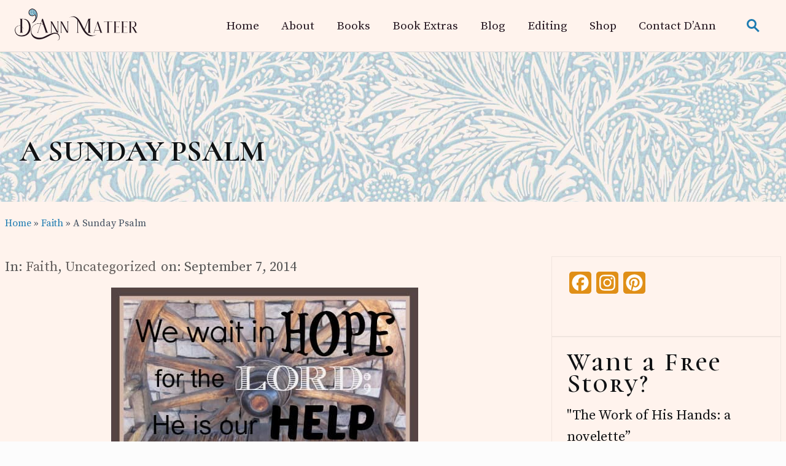

--- FILE ---
content_type: text/css
request_url: https://www.dmateer.com/wp-content/cache/min/1/wp-content/themes/mai-lifestyle-pro/style.css?ver=1743573841
body_size: -294
content:
@media only screen and (min-width:769px){}

--- FILE ---
content_type: application/javascript
request_url: https://www.dmateer.com/wp-content/cache/min/1/checkout.js?ver=1743573841
body_size: 61857
content:
this.checkout=this.checkout||{},this.checkout.js=function(n){"use strict";var t,e,o,a,r="tiab1y2",i="ACTIVE",u="language",c="ledgerCurrency",s="checkout.js",l="maxo-button-render-start",d="maxo-web-components-render-finish",m="maxo-iframe-button-render-finish",f="maxo-redirect-start",p="maxo-redirect-finish",h="maxo-button-render-measure",g="apay-button-redirect-time",y="maxo-button",b="amazonpay-button-parent-container-checkout",v="maxo-button-get-merchant-status",_="falcon-button",A="falcon-button-click",w="falcon-button-click-start",E="falcon-button-click-error",x="falcon-button-render",C="falcon-button-resize",S="falcon-button-render-start",P="falcon-render-finish",T="falcon-button-render-error",I="falcon-button-render-measure",O="falcon-popup",z="falcon-popup-render",L="falcon-popup-render-latency",k="falcon-popup-render-success",D="falcon-popup-render-failure",M="falcon-popup-render-end",N="falcon-popup-render-measure",R="falcon-onclick-callback-start",G="falcon-button-get-merchant-status",B="get-weblab-treatment",U="build-microtext",F="-null-response",H="null",W="-wrong-window",Y="-not-defined",j="-invalid-origin",K="falcon-callback",X="onClick",J="falcon-default-button",V="EXPRESS",Z="EOC",Q="falcon-button-tag",q="checkout-type",$="caller-type",nn="falcon-js-load-time",tn=["merchantId","ledgerCurrency","placement"],en=["onSendCheckoutAction","checkoutOriginUrl"],on="onSendCheckoutAction",an=["ledgerCurrency","placement"],rn="/checkout/initiate",un="/checkout/initiate_auth",cn="/checkout/lwaPreAuthError",sn="D0000",ln="C0001",dn="C0002",mn="C0003",fn=[ln,dn,mn],pn="default",hn="affirm-button",gn="CV1",yn="CV2",bn="DecoupledRenderClick",vn="CoupledRenderClick",_n="non-affirm-button",An="custom",wn="Gold",En="White",xn="Yellow",Cn=[wn,"LightGray","DarkGray"],Sn=[En,xn],Pn=[wn,En],Tn="SignIn",In="SignInAndSetup",On="Donation",zn="signin",Ln="signInConfig",kn="createCheckoutSessionConfig",Dn="div[data-amazonpay-merchant-id]",Mn="amazonpay-checkoutbutton-container-",Nn="MAXO_MODALVIEW",Rn="CV2_DISABLED_TOOLTIP",Gn="redirectView",Bn="modalView",Un="apay-session-set",Fn="SANDBOX-",Hn="LIVE-",Wn="animate-chevron",Yn="single-chevron",jn="amazonpay-button-disabled",Kn="",Xn="/",Jn="changeAction",Vn="amazonCheckoutSessionId",Zn="options",Qn="options.amazonPayOptions",qn="PaymentServiceProvider-Hybrid",$n="SolutionProvider",nt="Merchant",tt="SINGLE_STEP",et="MULTI_STEP",ot="MOBILE",at="DESKTOP",rt="LIVE",it="SANDBOX",ut="SPCV2CartDetails",ct="USD",st="Allowed",lt="ED25519",dt="Express",mt="email",ft="billingAddress",pt="phoneNumber",ht="name",gt="#stripe-falcon-button",yt="stripe.com",bt="cPSPcheckout.js",vt="BuyWithPrime",_t="Headless",At="A2QGKPFM0NZ6F1";!function(n){n.CHANGE_PAYMENT="changePayment",n.CHANGE_ADDRESS="changeAddress"}(e||(e={})),function(n){n.INIT_CHECKOUT="amazon.Pay.initCheckout",n.RENDER_BUTTON="amazon.Pay.renderButton",n.BIND_UPGRADE_ACTION="amazon.Pay.bindUpgradeAction",n.BIND_CHANGE_ACTION="amazon.Pay.bindChangeAction",n.SWITCH_ACCOUNT="amazon.Pay.switchAccount",n.CHANGE_PAYMENT_METHOD="amazon.Pay.changePaymentMethod",n.CHANGE_SHIPPING_ADDRESS="amazon.Pay.changeShippingAddress",n.CHANGE_ACCOUNT="amazon.Pay.changeAccount"}(o||(o={})),function(n){n.INIT_CHECKOUT="amazon.buywithprime.initCheckout",n.CHANGE_PAYMENT_METHOD="amazon.buywithprime.changePaymentMethod",n.CHANGE_SHIPPING_ADDRESS="amazon.buywithprime.changeShippingAddress",n.CHANGE_ACCOUNT="amazon.buywithprime.changeAccount"}(a||(a={}));var wt="signature-button-session-config",Et="signature-button-apb-session-config",xt="signature-button-empty-object",Ct="signature-button-redirect",St="maxo-button-tooltip-parent-class",Pt="maxo-button-tooltip",Tt="maxo-button-tooltip-class",It="T1",Ot="T2",zt="T3",Lt="C",kt="Confirm",Dt="PaymentMethodOnFile",Mt=["EmbeddedStore","PrimeOffer"],Nt="ProcessOrder",Rt={checkoutMode:"",buttonColor:wn,style:{},productType:"PayAndShip",sandbox:!1,publicKeyIdMismatch:!1,design:sn,scopes:[],publicKeyId:"",estimatedOrderAmount:{},alwaysRedirect:!1,signedPayloadJSON:"",signature:"",algorithm:"",countryOfEstablishment:"",checkoutOriginUrl:""},Gt={en:"en_US",fr:"fr_FR",it:"it_IT",es:"es_ES",de:"de_DE",ja:"ja_JP","en-us":"en_US","en-gb":"en_GB","fr-fr":"fr_FR","it-it":"it_IT","es-es":"es_ES","de-de":"de_DE","ja-jp":"ja_JP"},Bt={en:"USD",fr:"EUR",it:"EUR",es:"EUR",de:"EUR",ja:"JPY","en-us":"USD","en-gb":"GBP","fr-fr":"EUR","it-it":"EUR","es-es":"EUR","de-de":"EUR","ja-jp":"JPY",en_US:"USD",en_GB:"GBP",fr_FR:"EUR",it_IT:"EUR",es_ES:"EUR",de_DE:"EUR",ja_JP:"JPY"},Ut="https://m.media-amazon.com/images/G/",Ft={NA:"01",EU:"02",FE:"09"},Ht={en_US:"NA",en_GB:"EU",de_DE:"EU",ja_JP:"FE",fr_FR:"EU",it_IT:"EU",es_ES:"EU"},Wt={en_US:"na",en_GB:"eu",de_DE:"eu",ja_JP:"fe",fr_FR:"eu",it_IT:"eu",es_ES:"eu"},Yt={Home:"default_button",Product:"product_button",Cart:"default_button",Checkout:"default_button",Other:"default_button"},jt={Yellow:"amazonpay-button-view1-yellow",Gold:"amazonpay-button-view1-gold",LightGray:"amazonpay-button-view1-gray",DarkGray:"amazonpay-button-view1-ink",White:"amazonpay-button-view1-white",SquidInk:"amazonpay-button-view1-squidink",Cardboard:"amazonpay-button-view1-cardboard"},Kt="/AmazonPay/Maxo/logo._CB452516594_.svg",Xt="/AmazonPay/Maxo/sandbox_icon._CB452516595_.svg",Jt="/AmazonPay/Maxo/AmazonPay_button_chevron._CB1558391205_.svg",Vt="/AmazonPay/Maxo/Button-SignIn-ProductPage-en_US.svg",Zt="/AmazonPay/Maxo/Button-Donate-ProductPage-RGB-en_US.svg",Qt="/AmazonPay/Maxo/amazonpay-logo-rgb_drk_1.svg",qt="/AmazonPay/Maxo/logo-amazonpay-gray_scalable._CB1582942856_.svg",$t="/AmazonPay/Maxo/logo-amazonpay-ink-scalable._CB1198675309_.svg",ne={en_US:Qt,en_GB:Qt,de_DE:Qt,ja_JP:Qt,fr_FR:Qt,it_IT:Qt,es_ES:Qt},te="/AmazonPay/NextGen/PWA/",ee="/amazonpay_pwanextgenbutton.svg",oe="/AmazonPay/NextGen/Microtext/",ae="/amazonpay_nextgenmicrotext.svg",re={en_US:"/AmazonPay/Maxo/logo._CB452516594_.svg",en_GB:"/AmazonPay/Maxo/logo._CB452516594_.svg",de_DE:"/AmazonPay/Maxo/logo._CB452516594_.svg",ja_JP:"/AmazonPay/Maxo/logo._CB452516594_.svg",fr_FR:"/AmazonPay/Maxo/logo._CB452516594_.svg",it_IT:"/AmazonPay/Maxo/logo._CB452516594_.svg",es_ES:"/AmazonPay/Maxo/logo._CB452516594_.svg"},ie={en_US:qt,en_GB:qt,de_DE:qt,ja_JP:qt,fr_FR:qt,it_IT:qt,es_ES:qt},ue={en_US:$t,en_GB:$t,de_DE:$t,ja_JP:$t,fr_FR:$t,it_IT:$t,es_ES:$t},ce={en_US:"/AmazonPay/ux/squid_ink_pwa.svg",en_GB:"/AmazonPay/ux/squid_ink_pwa.svg",de_DE:"/AmazonPay/ux/squid_ink_pwa.svg",ja_JP:"/AmazonPay/ux/squid_ink_pwa.svg",fr_FR:"/AmazonPay/ux/squid_ink_pwa.svg",it_IT:"/AmazonPay/ux/squid_ink_pwa.svg",es_ES:"/AmazonPay/ux/squid_ink_pwa.svg"},se={en_US:"/AmazonPay/Maxo/PWA_dark-en_US._CB620220074_.svg",en_GB:"/AmazonPay/Maxo/PWA_dark-en_US._CB620220074_.svg",de_DE:"/AmazonPay/Maxo/PWA_dark-de_DE.svg",ja_JP:"/AmazonPay/Maxo/logo._CB452516594_.svg",fr_FR:"/AmazonPay/Maxo/PWA_dark-fr_FR.svg",it_IT:"/AmazonPay/Maxo/PWA_dark-it_IT.svg",es_ES:"/AmazonPay/Maxo/PWA_dark-es_ES.svg"},le={en_US:"/AmazonPay/Maxo/PWA_dark_RGB-en_US._CB620220075_.svg",en_GB:"/AmazonPay/Maxo/PWA_dark_RGB-en_US._CB620220075_.svg",de_DE:"/AmazonPay/Maxo/PWA_dark_RGB-de_DE.svg",ja_JP:qt,fr_FR:"/AmazonPay/Maxo/PWA_dark_RGB-fr_FR.svg",it_IT:"/AmazonPay/Maxo/PWA_dark_RGB-it_IT.svg",es_ES:"/AmazonPay/Maxo/PWA_dark_RGB-es_ES.svg"},de={en_US:"/AmazonPay/Maxo/PWA_white_RGB-en_US._CB620220075_.svg",en_GB:"/AmazonPay/Maxo/PWA_white_RGB-en_US._CB620220075_.svg",de_DE:"/AmazonPay/Maxo/PWA_white_RGB-de_DE.svg",ja_JP:$t,fr_FR:"/AmazonPay/Maxo/PWA_white_RGB-fr_FR.svg",it_IT:"/AmazonPay/Maxo/PWA_white_RGB-it_IT.svg",es_ES:"/AmazonPay/Maxo/PWA_white_RGB-es_ES.svg"},me={en_US:"/AmazonPay/Maxo/Button-Shopify-ProductPg-en_US._CB1575503625_.svg",en_GB:"/AmazonPay/Maxo/Button-Shopify-ProductPg-en_GB._CB446302581_.svg",de_DE:"/AmazonPay/Maxo/Button-Shopify-ProductPg-de_DE._CB1575508532_.svg",ja_JP:"/AmazonPay/Maxo/Button-Shopify-ProductPg-jp_JP._CB446302411_.svg",fr_FR:"/AmazonPay/Maxo/Button-Shopify-ProductPg-fr_FR._CB1198675309_.svg",it_IT:"/AmazonPay/Maxo/Button-Shopify-ProductPg-it_IT._CB446302291_.svg",es_ES:"/AmazonPay/Maxo/Button-Shopify-ProductPg-es_ES._CB1198675309_.svg"},fe={Yellow:{product_button:{C0002:ne,C0003:ce},default_button:{C0002:ne,C0003:ce}},Gold:{product_button:{C0001:me,D0000:re},default_button:{C0001:re,D0000:re}},LightGray:{product_button:{D0000:ie},default_button:{D0000:ie}},DarkGray:{product_button:{D0000:ue},default_button:{D0000:ue}},White:{product_button:{C0003:ce},default_button:{C0003:ce}}},pe={Gold:{product_button:{C0001:me,D0000:se},default_button:{C0001:re,D0000:se}},LightGray:{product_button:{D0000:le},default_button:{D0000:le}},DarkGray:{product_button:{D0000:de},default_button:{D0000:de}}},he={Gold:{en_US:"/AmazonPay/Maxo/Button-SignIn-ProductPage-en_US.svg",en_GB:"/AmazonPay/Maxo/Button-SignIn-ProductPage-en_GB.svg",de_DE:"/AmazonPay/Maxo/Button-SignIn-ProductPage-de_DE.svg",ja_JP:"/AmazonPay/Maxo/Button-SignIn-ProductPage-ja_JP.svg",fr_FR:"/AmazonPay/Maxo/Button-SignIn-ProductPage-fr_FR.svg",it_IT:"/AmazonPay/Maxo/Button-SignIn-ProductPage-it_IT.svg",es_ES:"/AmazonPay/Maxo/Button-SignIn-ProductPage-es_ES.svg"},LightGray:{en_US:"/AmazonPay/Maxo/Button-SignIn-ProductPage-gray-en_US.svg",en_GB:"/AmazonPay/Maxo/Button-SignIn-ProductPage-gray-en_GB.svg",de_DE:"/AmazonPay/Maxo/Button-SignIn-ProductPage-gray-de_DE.svg",ja_JP:"/AmazonPay/Maxo/Button-SignIn-ProductPage-gray-ja_JP.svg",fr_FR:"/AmazonPay/Maxo/Button-SignIn-ProductPage-gray-fr_FR.svg",it_IT:"/AmazonPay/Maxo/Button-SignIn-ProductPage-gray-it_IT.svg",es_ES:"/AmazonPay/Maxo/Button-SignIn-ProductPage-gray-es_ES.svg"},DarkGray:{en_US:"/AmazonPay/Maxo/Button-SignIn-ProductPage-ink-en_US.svg",en_GB:"/AmazonPay/Maxo/Button-SignIn-ProductPage-ink-en_GB.svg",de_DE:"/AmazonPay/Maxo/Button-SignIn-ProductPage-ink-de_DE.svg",ja_JP:"/AmazonPay/Maxo/Button-SignIn-ProductPage-ink-ja_JP.svg",fr_FR:"/AmazonPay/Maxo/Button-SignIn-ProductPage-ink-fr_FR.svg",it_IT:"/AmazonPay/Maxo/Button-SignIn-ProductPage-ink-it_IT.svg",es_ES:"/AmazonPay/Maxo/Button-SignIn-ProductPage-ink-es_ES.svg"}},ge={Gold:{en_US:"/AmazonPay/Maxo/Button-Donate-ProductPage-RGB-en_US.svg",en_GB:"/AmazonPay/Maxo/Button-Donate-ProductPage-RGB-en_GB.svg",de_DE:"/AmazonPay/Maxo/Button-Donate-ProductPage-RGB-de_DE.svg",ja_JP:"/AmazonPay/Maxo/Button-Donate-ProductPage-RGB-ja_JP.svg",fr_FR:"/AmazonPay/Maxo/Button-Donate-ProductPage-RGB-fr_FR.svg",it_IT:"/AmazonPay/Maxo/Button-Donate-ProductPage-RGB-it_IT.svg",es_ES:"/AmazonPay/Maxo/Button-Donate-ProductPage-RGB-es_ES.svg"},LightGray:{en_US:"/AmazonPay/Maxo/Button-Donate-ProductPage-RGB-SQUID-en_US.svg",en_GB:"/AmazonPay/Maxo/Button-Donate-ProductPage-RGB-SQUID-en_GB.svg",de_DE:"/AmazonPay/Maxo/Button-Donate-ProductPage-RGB-SQUID-de_DE.svg",ja_JP:"/AmazonPay/Maxo/Button-Donate-ProductPage-RGB-SQUID-ja_JP.svg",fr_FR:"/AmazonPay/Maxo/Button-Donate-ProductPage-RGB-SQUID-fr_FR.svg",it_IT:"/AmazonPay/Maxo/Button-Donate-ProductPage-RGB-SQUID-it_IT.svg",es_ES:"/AmazonPay/Maxo/Button-Donate-ProductPage-RGB-SQUID-es_ES.svg"},DarkGray:{en_US:"/AmazonPay/Maxo/Button-Donate-ProductPage-RGB-REV-en_US.svg",en_GB:"/AmazonPay/Maxo/Button-Donate-ProductPage-RGB-REV-en_GB.svg",de_DE:"/AmazonPay/Maxo/Button-Donate-ProductPage-RGB-REV-de_DE.svg",ja_JP:"/AmazonPay/Maxo/Button-Donate-ProductPage-RGB-REV-ja_JP.svg",fr_FR:"/AmazonPay/Maxo/Button-Donate-ProductPage-RGB-REV-fr_FR.svg",it_IT:"/AmazonPay/Maxo/Button-Donate-ProductPage-RGB-REV-it_IT.svg",es_ES:"/AmazonPay/Maxo/Button-Donate-ProductPage-RGB-REV-es_ES.svg"}},ye={Gold:"/AmazonPay/Maxo/AmazonPay_button_chevron._CB1558391205_.svg",LightGray:"/AmazonPay/Maxo/AmazonPay_button_chevron._CB1558391205_.svg",DarkGray:"/AmazonPay/Maxo/button-v2-chevrons-white_scaled_1._CB1582929584_.svg"},be=((t={})[Yn]="/AmazonPay/Maxo/AmazonPay_button_chevron_single.svg",t),ve={en_US:"/AmazonPay/Maxo/mt-en_us._CB1558571088_.svg",en_GB:"/AmazonPay/Maxo/mt-en_gb._CB1558571088_.svg",de_DE:"/AmazonPay/Maxo/mt-de_de._CB1558571088_.svg",ja_JP:"/AmazonPay/Maxo/mt-ja_jp._CB1568869902_.svg",fr_FR:"/AmazonPay/Maxo/mt-fr_fr._CB1558571088_.svg",it_IT:"/AmazonPay/Maxo/mt-it_it._CB1558571088_.svg",es_ES:"/AmazonPay/Maxo/mt-es_es._CB1558571088_.svg"};function _e(n,t){return""+Ut+Ft[Ht[t]]+n}var Ae={en_US:"Amazon Pay - Use your Amazon Pay Sandbox test account",en_GB:"Amazon Pay - Use your Amazon Pay Sandbox test account",de_DE:"Amazon Pay - Verwenden Sie Ihr Amazon Pay-Sandbox-Testkonto",ja_JP:"Amazon Pay - Amazon Payテストアカウントをお使いください",fr_FR:"Amazon Pay - Utilisez votre compte test Amazon Pay",it_IT:"Amazon Pay - Usa il tuo account di prova Sandbox Amazon Pay",es_ES:"Amazon Pay - Usa tu cuenta de prueba de Sandbox de Amazon Pay"},we={en_US:"Amazon Pay - Use your Amazon account",en_GB:"Amazon Pay - Use your Amazon account",de_DE:"Amazon Pay - Verwenden Sie Ihr Amazon-Konto",ja_JP:"Amazon Pay - Amazonアカウントをお使いください",fr_FR:"Amazon Pay - Utilisez votre compte Amazon",it_IT:"Amazon Pay - Usa il tuo account Amazon",es_ES:"Amazon Pay - Usa tu cuenta de Amazon"},Ee={en_US:"Pay with Amazon",en_GB:"Pay with Amazon",de_DE:"Bezahlen mit Amazon",ja_JP:"Amazon Pay",fr_FR:"Payez avec Amazon",it_IT:"Paga con Amazon",es_ES:"Paga con Amazon"},xe={en_US:"Pay with Amazon - Use your Amazon account",en_GB:"Pay with Amazon - Also via SEPA direct debit",de_DE:"Bezahlen mit Amazon - Auch per Lastschrift",ja_JP:"Pay with Amazon",fr_FR:"Payez avec Amazon - également par prélèvement SEPA",it_IT:"Paga con Amazon - anche con addebito diretto",es_ES:"Paga con Amazon - también con débitos SEPA"},Ce={en_US:"Pay With Amazon - Use your Amazon account",en_GB:"Pay With Amazon - Use your Amazon account",de_DE:"Pay With Amazon - Use your Amazon account",ja_JP:"Pay With Amazon - Use your Amazon account",fr_FR:"Pay With Amazon - Use your Amazon account",it_IT:"Pay With Amazon - Use your Amazon account",es_ES:"Pay With Amazon - Use your Amazon account"},Se={en_US:"Pay With Amazon - Pay now or later",en_GB:"Pay With Amazon - Pay now or later",de_DE:"Pay With Amazon - Pay now or later",ja_JP:"Pay With Amazon - Pay now or later",fr_FR:"Pay With Amazon- Pay now or later",it_IT:"Pay With Amazon - Pay now or later",es_ES:"Pay With Amazon - Pay now or later"},Pe={en_US:"Amazon Pay is currently not available on this site. Try a different payment option.",en_GB:"Amazon Pay is currently not available on this site. Try a different payment option.",de_DE:"Amazon Pay ist auf dieser Website derzeit nicht verfügbar. Versuchen Sie es mit einer anderen Zahlungsart.",ja_JP:"現在、AmazonPayはこのサイトではご利用いただけません。別の支払い方法をお試しください。",fr_FR:"Amazon Pay 'est pas disponible actuellement sur ce site. Essayez une autre option de paiement",it_IT:"Amazon Pay non è attualmente disponibile su questo sito. Prova un'altra opzione di pagamento.",es_ES:"Amazon Pay no está disponible actualmente en este sitio. Prueba con una opción de pago diferente."},Te={en_US:"Pay using the information already stored in your Amazon account",en_GB:"Pay using the information already stored in your Amazon account",de_DE:"Nutzen Sie zum Bezahlen die Angaben, die Sie bereits in Ihrem Amazon-Konto gespeichert haben",ja_JP:"Amazonアカウントに登録されている情報を利用してお支払い",fr_FR:"Payez en ligne grâce aux informations déjà enregistrées dans votre compte Amazon",it_IT:"Paga usando i dati già presenti nel tuo account Amazon",es_ES:"Paga usando la información que ya tienes guardada en tu cuenta de Amazon"},Ie={en_US:"Sign in to your Amazon account",en_GB:"Sign in to your Amazon account",de_DE:"Melden Sie sich in Ihrem Amazon-Konto an",ja_JP:"Amazon アカウントでログイン",fr_FR:"Connectez-vous à votre compte Amazon",it_IT:"Accedi al tuo account Amazon",es_ES:"Inicia sesión en tu cuenta de Amazon"},Oe={en_US:"Donate with Amazon",en_GB:"Donate with Amazon",de_DE:"Spenden mit Amazon",ja_JP:"Amazon アカウントで寄付",fr_FR:"Faites un don avec Amazon",it_IT:"Dona con Amazon",es_ES:"Donar con Amazon"},ze={EUR:2,GBP:2,AUD:2,DKK:2,HKD:2,JPY:0,NZD:2,NOK:2,ZAR:2,SEK:2,CHF:2,USD:2},Le="en_GB",ke="de_DE",De="uk",Me="eu",Ne=["USD","EUR","GBP"],Re=["PayOnly","PayAndShip"],Ge="XS",Be="S",Ue="M",Fe="L",He="EmbeddedMessageButton",We="MicroTextButton",Ye="en_US",je="DEFAULT",Ke={uk:"GBP",eu:"EUR",us:"USD",jp:"JPY"};function Xe(n,t){return n?{src:_e("/AmazonPay/StripeMerchandising/pay_now_or_later.svg",t),alt:Se[t]}:{src:_e("/AmazonPay/StripeMerchandising/use_your_amazon_account.svg",t),alt:Ce[t]}}var Je=1e3;function Ve(n,t){if(0==n.length)return[];for(var e=[],o=0;o<n.length;o++){var a=n[o];t(a)&&e.push(a)}return e}function Ze(n,t){if(0==n.length)return!1;for(var e=0;e<n.length;e++){if(t(n[e]))return!0}return!1}function Qe(n,t,e,o,a){void 0===o&&(o=!1);var r="",i=o?"; secure":"";if(e){var u=new Date;u.setTime(u.getTime()+24*e*60*60*1e3),r="; expires="+u.toUTCString()}document.cookie=n+"="+t+r+a+"; path=/"+i}function qe(n){for(var t=n+"=",e=document.cookie.split(";"),o=0;o<e.length;o++){for(var a=e[o];" "==a.charAt(0);)a=a.substring(1,a.length);if(0==a.indexOf(t))return a.substring(t.length,a.length)}return null}function $e(n){for(var t=n.split("."),e=window,o=0,a=t;o<a.length;o++){var r=a[o];e[r]||(e[r]={}),e=e[r]}return e}function no(n){return null==n}var to,eo=(to=no,function(n){return!to(n)});function oo(n){return n+"-"+Date.now()}function ao(n){var t=["originDomain","returnDomain"];return Object.keys(n).map(function(e){if(no(n[e]))return null;return e+"="+(t.indexOf(e)>-1?n[e]:encodeURIComponent(n[e]))}).filter(eo).join("&")}function ro(n){try{var t=document.createElement("a");t.href=n;var e=t.origin;return e||t.protocol&&t.hostname&&-1!=(e=t.protocol+"//"+t.hostname+(t.port?":"+t.port:"")).search(/:443/)&&(e=e.replace(":443","")),!e||"null"!=e&&"file://"!=e?e:null}catch(n){return null}}function io(){return void 0!==performance&&void 0!==performance.getEntries&&void 0!==performance.getEntriesByName}function uo(n,t){return String.prototype.startsWith||Object.defineProperty(String.prototype,"startsWith",{value:function(n,t){var e=t>0?0|t:0;return this.substring(e,e+n.length)===n}}),n.startsWith(t)}function co(n){return null==n||"object"==typeof n&&0===Object.keys(n).length||"string"==typeof n&&0===n.trim().length}function so(){try{return(new Date).getTime().toString()}catch(n){return void console.error("Failed to fetch client side event time: ",n)}}function lo(){try{var n=(new Date).getTime().toString();return[n,n+Math.floor(Math.random()*Je).toString()]}catch(n){return console.error("Failed to fetch client side event time and ID: ",n),[void 0,void 0]}}var mo=function(){return(mo=Object.assign||function(n){for(var t,e=1,o=arguments.length;e<o;e++)for(var a in t=arguments[e])Object.prototype.hasOwnProperty.call(t,a)&&(n[a]=t[a]);return n}).apply(this,arguments)};function fo(n,t,e,o){return new(e||(e=Promise))(function(a,r){function i(n){try{c(o.next(n))}catch(n){r(n)}}function u(n){try{c(o.throw(n))}catch(n){r(n)}}function c(n){n.done?a(n.value):new e(function(t){t(n.value)}).then(i,u)}c((o=o.apply(n,t||[])).next())})}function po(n,t){var e,o,a,r,i={label:0,sent:function(){if(1&a[0])throw a[1];return a[1]},trys:[],ops:[]};return r={next:u(0),throw:u(1),return:u(2)},"function"==typeof Symbol&&(r[Symbol.iterator]=function(){return this}),r;function u(r){return function(u){return function(r){if(e)throw new TypeError("Generator is already executing.");for(;i;)try{if(e=1,o&&(a=2&r[0]?o.return:r[0]?o.throw||((a=o.return)&&a.call(o),0):o.next)&&!(a=a.call(o,r[1])).done)return a;switch(o=0,a&&(r=[2&r[0],a.value]),r[0]){case 0:case 1:a=r;break;case 4:return i.label++,{value:r[1],done:!1};case 5:i.label++,o=r[1],r=[0];continue;case 7:r=i.ops.pop(),i.trys.pop();continue;default:if(!(a=(a=i.trys).length>0&&a[a.length-1])&&(6===r[0]||2===r[0])){i=0;continue}if(3===r[0]&&(!a||r[1]>a[0]&&r[1]<a[3])){i.label=r[1];break}if(6===r[0]&&i.label<a[1]){i.label=a[1],a=r;break}if(a&&i.label<a[2]){i.label=a[2],i.ops.push(r);break}a[2]&&i.ops.pop(),i.trys.pop();continue}r=t.call(n,i)}catch(n){r=[6,n],o=0}finally{e=a=0}if(5&r[0])throw r[1];return{value:r[0]?r[1]:void 0,done:!0}}([r,u])}}}var ho="AmazonPay:";function go(n){throw ho+"\n"+n}function yo(n){console.log(ho+"\n"+n)}var bo={apchsHost:"https://apay-us.amazon.com",defaultAuthUIHost:"https://apay-us.amazon.com",authUIHostByLang:{en_US:"https://apay-us.amazon.com",en_GB:"https://payments.amazon.co.uk",it_IT:"https://payments.amazon.it",de_DE:"https://payments.amazon.de",es_ES:"https://payments.amazon.es",fr_FR:"https://payments.amazon.fr",ja_JP:"https://payments.amazon.co.jp"},authUIHostByCountry:{AT:"https://payments.amazon.de",BE:"https://payments.amazon.de",CH:"https://payments.amazon.de",CY:"https://payments.amazon.de",DE:"https://payments.amazon.de",DK:"https://payments.amazon.de",FR:"https://payments.amazon.fr",ES:"https://payments.amazon.es",GB:"https://payments.amazon.co.uk",UK:"https://payments.amazon.co.uk",HU:"https://payments.amazon.de",IE:"https://payments.amazon.de",IT:"https://payments.amazon.it",JP:"https://payments.amazon.co.jp",LU:"https://payments.amazon.de",NL:"https://payments.amazon.de",PT:"https://payments.amazon.de",SE:"https://payments.amazon.de",US:"https://apay-us.amazon.com"},microTextVersion:{it_it:"_CB1558571088_",de_de:"_CB1558571088_",es_es:"_CB1558571088_",fr_fr:"_CB1558571088_",en_us:"_CB1558571088_",en_gb:"_CB440556592_",ja_jp:"_CB1568869902_"},coe:{USD:"US",EUR:"DE",GBP:"UK",JPY:"JP"},authFallbackITMerchantsDomain:{A8FK6S3001KQD:"__NA_EU_CrossRegionDomain__",A2N6LON79B8SYP:"__NA_JP_CrossRegionDomain__",A2UN9HVLJPFM8A:"__EU_NA_CrossRegionDomain__",A66CH8GYV647M:"__EU_JP_CrossRegionDomain__",A2APNGV9UXZI6B:"__JP_NA_CrossRegionDomain__",A2K8HCDYMQP7P0:"__JP_EU_CrossRegionDomain__"},regionCode:"01",allowedLedgerCurrencies:"USD",domainFallbackLanguage:"en_US",allowedCheckoutLanguages:"en_US",supportedBrowserLanguages:"en,en-us",boltDomain:"https://connect.bolt.com",allowedCurrencyCodes:"USD",pwaButtonDenyListedMerchants:"A2YVOYIPQO5EPZ,A1EPC9BWE05HZC",allowListedCSP:"STRIPEID,A85B4L0NQ96QV,AFKYH81T7FFHK,A2NNESICDSA0ND,AFZV3Y1H35SS3,A11WT9H9YE39LN,A2LYRA14DQME2H,A385I23FGY6QOP,A1WZZX4D1TGL7S",allowListedSP:"A5DRA2OSYSJ6H,A13IXL6RAY4QXS,A4JVQPR0K531A",authFallbackITMerchants:"__authFallbackITMerchants__",nextGenButtonMerchants:{USD:"A18Z60SB2WGIB,AUN61RNUNKNVG,A1YNZINGLD2KN3,A1NOTCZ4UO3W3L,A2640J3AKXG9XV,A8H7I6NL9PDEB,A2YB3244ALEXFK,A3VN1M367F5VPY,A355U5KQLJY21O,A1OR9OU6UMLH30,A1UDC5BZYFDD0P,A1D0H1FBH6DCSZ,A2JG3DGYPYXFLZ,A919ZIGWYH3FD,A39EU9W9UD333L,A1M41E3G1J3ZGH,A1YRA3K6IOXX6E,AX1D0ILFQ9E2R,ATKQ3DAIKKCDZ,A2RF9J44WW0H6Z,A1FWWGP3XAT9CG,A1ANXWTCHV9PU4,AR2FDOT6JN5R,A29HR57WEV4YNQ,A3LJLMXXW7B35D,A3DD20UVHVJKEN,AR6XRX3RG6I0A,A2IKDOV137CO3O,A3EB9LRCOJ90E,AK9OLDTW0L43Q,A28WPWQURBV16O,A3UFD7F4CY2N2J,A14MOOM5IHICVT,A2U296R8AN80PO,A31KP1W27JSFYX,A7RNQ92KM0URZ,AJUQV6HEKDG6N,A2N3KVHYTC45UV,A2DP7ULX09BW4U,A23DDQKAHOIN6D,A2PENWZ8HQFTB6,A3K9XBLD69ZQC7,A1XTY91A0XOCLK,A2MR6MU1JQ9BBR,A19TJPVXYT5H0X,A1ZK2USLFQS6I0,A197EXQAGO6CZ4,A37GK8EL9J64EN,A3H9JF6OQF5L9G,A3CDEUCT9UACPY,A334K4RWN4PQYF,A375KXE0BUYWOT,A2YBCBQEQHUNL4,A14W3MRKZXGRDA,A39R9TBH3IYBTQ,A1I5CU5Z0EKB2R,A2TCN5JW8NANSB,AGJDVYHRGSPCF,A1DXDE6KPQJ9ME,A1KNQIR84ETWPH,A3SYJ8KGE6GXPY,A180LM8GXNKVVV,A3S02R7QI93PHS,A11P0DTB6S8WB2,AYMFFYIXFBU6Y,A22B8PGFM8F75L,A356TZFFIRUK7O,A12UX30A6KWUMI,A2UEG6SE2PLPLT,AGMONIDRRVBOV,A1DBXP4MPRQ6K5,ABAAPC7DLRY5X,AAVNU6Z6IPG36,A3QQOHO9U9Y36S,A9LBCRXLTTI2F,A27ROPH1ZKX4SR,A23OXSFIXMU12,A1V05BLZV0NBYF,A2XEOFYYJZMNL0,A3W1RT9SJTOSY0,A1MCELUO8ILYUF,A263WRQUPYNL4M,A3G5VHG4VVEA5R,A21FEACAVY2KFD,AGM6C26PSDPDP,A1RISQ5ZZ4H4H5,A1CLLLQGIJK19H,A1JE0NARJW1KFZ,A3R94QFYT6W3C2,AYB4ZP8B5MQE5,A2RLJ6SKA4TUR5,A1WWX6KEONG3QA,AETQUWB6TVYIE,A3LB3PF9L39AXK,A33A4OS0TJ2E,A3KA24H31NSZ4Q,AZJ28039V1IQU,A23UWW8BF4BBM0,A2PQZ9JTA60P50,A1MF9Q8SY0GCTT,A5HKI7EI1IF07,A2WN0IP9ZOICQO,AB7MT2G1MG9VT,A3RW8KT57APQSH,AMIFTSE0Z0XJ6,A3SR8Q59L4OYPI,A2SMAAEFPAD1XD,A2WISYDQDSX674,A1QHEEE89OZPHO,A2PWNC4XSB4XWY,A3PFXTJK0OYFJW,A317XOOH28NVE6,A334ME3HTW7WAG,A2A6I9QJJTGKFY,A18EHSPBTVP3A3,A8ESVQESG90DI,A2IPF0YI9GGS76,A3UXQ2E0L4AEYP,A2APNT7IZWLI89,A3Q7T7IDXP7BNS,ASI72R5RAUA5R,A2OD0PO65FVR33,AMVOG2JGPG9LQ,A1ZHV4XEK83WC8,A2JRCGCX7MDK9A,A2Q6ZZ0YF4HMYO,A2C4NLZDWUJ2CZ,A1ZQR6X75EWEI9,A1OJ52SQD9JNTE,A2SUYEOJ7U1488,A13CP2JW9X77N6,A36UIIFJ5GOWBP,A2TSN7IU48Y17V,A23014RD4IMESE,A3LCMPSEQIL9JF,A2IFFIKAZCG2SA,A1ZN7SW6J4HDBS,ASQ66RKRKQF7L,A28TATN1PXTW1C,A3S6T83ZIUURQ2,A3TQH6GXA7JVFQ,A3SACDFDW2UPOF,A2RDJ99SBIQODE,A29NWY5YWJLD13,A1RQPCLKIZMUZV,A2W651JO03MH8I,A3JZCSRKE8ISPP,A1XO424CCUEEQH,A23REY5RU8UL5T,AQNACJEM8PUJ1,A2ATA7VRM0PL0U,A2LUZEK8BXMLTK,A2ZLTZXK0M1LMQ,A247K9LQSC3G81",EUR:"ABJNHZ5AYS6WH,A2YFLTCHIZUHO7,A1L3QNMRBN94E7,A2RR8LUZTTTU0V,A14CQDJEUVGXUN,A1HOUM6QL253KO,A1YOZHDTISBXYG,A2H813RQ8DUPDR,A1S7BH36A11NB5,A1LPLSV24RWWZG,AVK2WGEYGEV7L,A7UDYAHDZFCH6,A3U7882F7P0WF5,A30QSVW4KO5517,A1PVRVID6RYEZK,A2MG5NLM6R5CWD,A1PPD80K8SG3UN,A2NICAYRBVF4X3,A3QSNWWRT92E5,A2VVA6ED1EIFCK,A3EV8QIHWFIP3X,A3IDNFA71N0SZK,AVHR55OKYAUBG,A18JTUHY9B93XA,A1SYR7X6NSDU7G,A1A0CXOWKZ57NS,A1H8ANOYQN7N1V,A28NCAO829J7IU,A34YB311BTAYMG,AD7STKU0D6VPX,A2846D7JT30I1O,A13JXMVM5INWLN,A96XT1010F46T,A1YLGJPGAJ4NMQ,AHMEALAWTPIS,A1DH8ZIORB9G81,A1MWRADECW7P3R,A3LVTFCH91NBT7,A3OAQ0L5HEXTEM,A3144RRI1LRYAU,A1UA3GBIL3I85G,AH8FWICS6A2JB,A30NCM1324YEQF,A11DLK0BW547VS,A2VI7NS6ERDVQX,A3QR5PIRYRJ840,A22GNN6Q6XGFH8,A3IMI0WTMO7T13,A3W0LERP56MKU6,ATCP779UBF42C,ANMQJ5W6IAUK5,A2XEETAQU94SGS,A2J8S6OISJZ81P,A7HEZTJ2VYSJ7,A2LW8N3DJY0KUO,A21T2JKJUSUG97,A1E2BRDS39ZQ3J,AV5GAJ29GI329,A1M462ZVV9ZD3A,A1P6U6VDKFGT0I,A11F3GQXLKLYOR,A3OSHI3ZSS1YD9,A1O9JZUZNI16VQ,AHLDU745L2KQJ,A1IEXVCWU2QVU3,A134YSB9MQLO6E,A1ZLO7LPS8TIXX,A3VB2MS52ZDM8P,AF81M7K8AQPYV,A1V2GRVJRZQ8VC,A1C8KS4BLHHKNJ,A3GH2DSQFQ0V8K,AEGBNF1AGZTW0,A2OGYB7RX5DB81,A1U7BXTZMF4PRP,A1HF3NQLZ21ZWB,A3FGIZGUU3G6DD,A2AKHTWQ17DX4F,A3UQIERPEK24RD,AOXXUCUYE9SNV,A147GI72IDAJTD,A3J4VM091MB89D,A1MXI71XZZYSPE,A2RMIRO6Y6968X,A3OBG988RSL5KE,A1SXTAVOOFCXAT,A3GXL6FOXHHNJZ,A38JMNFMRKZO29,A1OYRYTMS7DMMA,A8NCIXE91Y5O3,A3VFVBTY8YSKJ2,A3DCDBXT5BPIT5,A22EJPBOTAK3AV,A19PHM1STD9O,A334VDUTV3GUTD,A2XJ0ND5PKGZDJ,A27T127TO2DOMY,ADUPBP3P3FUYL,ACN4ZV40XO0JE,A3K5RWSR27XX23,A1S5P36NQTK8YL,AB0EQDTBYP96J,A2MWMWV65E9X2U,A36OU1LA8GGGSN,A35U627ILZWUZ9,A2KUQXJ483BWXZ,A1P9J6WF12KWOE,A3O5GC2V6YAFOK,A1ZB9M14GAX0EC,AVKQZTP45HKV0,A764Q0O823DAX,A2S96OG6GN7OQW,A1YIRP5V55EFPA,A2531EXRFLXRNO,A2GF7T3XP6HR8R,A1LBDNRO2A7UZG,AD047D6WWOYQ6,A39ZC6T15KFPWC,A1PGBYFPDR0NMR,A1J54BBOFVLWNJ,A57B0A638MUKD,A35OBIXMQZ65KN,A1PUM61ZLW0WG0,A19OT6ACTJC9TG,A2X6ISTJTLAYIC,A1WP280SEZ3B9X,A1938F55WL1XL,AU3ROX1PK19KJ,AGBRUMKKI5Z1S,A1UICKKTTG9MRQ,A319LYPVPDGSEU,A2T4BAB9V1MITD,A1SPXOHVZ7OXTV,A1EOENJQRJDH5Y,A1RBCX6YL2XWDL,A3VD4BPNGK8YFO,A2SHI8Q4WE92ZR,A2MB9YNOC3ZLCY,AKDLAYB0ZVAEZ,A1STPAOQM2J8W2,A2XYGRS5ZEM2JM,A3RZBM0CVLTH8B,A1CYJO93SV3A9Z,A38N7X4CGSR8P,A3GIR0KB25ZN3G,A20L5J1FNKI6QQ,A23J27WK3N5BGR,A35I8P4DO3PZY9,AL80X52YS0T65,AFANXCZ51IQD4,A1486IZY4T69AP",GBP:"ACLRPFMSQR6TB,A3HS8AIZONQSCY,A2IJUSST2DR9S8,AV6ZJ8NPSKX9P,APQ4C6K96X7EY,AF637HNBRUUF8,AOHX67PHLRON1,A36DTU0K28AZ0N,A2SYKOK3HNPIEB,A16JIH7K4CWSPK,A3W2R3XLJMG2BI,A3O2VSCEO7NKGE,A2A9TXTWMFGOCG,A2S6OKPV1UC39P,A2TT7L488HGKOA,A1IC87C7MFU2S6,A2NEML21Y5W55F,A8U8D8Z4Y1HE1",JPY:"A01171573F7L6EVIF9BLT"}},vo=!!HTMLElement.prototype.attachShadow,_o={checkoutLanguage:bo.allowedCheckoutLanguages.split(","),color:["Gold"],ledgerCurrency:bo.allowedLedgerCurrencies.split(","),productType:["PayAndShip","PayOnly","SignIn","Donation","PayAndShipMultiAddress","SignInAndSetup"],placement:["Home","Product","Cart","Checkout","Other","Headless"],sandbox:[!0,!1]},Ao=bo.allowedCurrencyCodes.split(","),wo=["EUR","GBP","AUD","DKK","HKD","JPY","NZD","NOK","ZAR","SEK","CHF","USD"];function Eo(){var n=navigator.userAgent.toLowerCase();return!Ze(["tablet","mobile","android","webos","ipad","iemobile","iphone","ipod","series60","symbian","opera mini","windows ce","blackberry","palm"],function(t){return n.indexOf(t)>-1})}function xo(){return navigator.userAgent.toLowerCase().indexOf("msie")>-1||!!window.MSInputMethodContext&&!!document.documentMode}function Co(n,t,e,o){void 0===e&&(e=!0),void 0===o&&(o=!0);var a=new XMLHttpRequest;if("withCredentials"in a)a.open(n,t,o),a.withCredentials=e;else{if("undefined"==typeof XDomainRequest)return null;(a=new XDomainRequest).open(n,t)}return a}var So="sandbox",Po=new RegExp("^[a-z-]*(fe|jp)[a-z.-]*$"),To=new RegExp("^[a-z-]*(eu|uk|de)[a-z.-]*$"),Io="https://",Oo=function(n,t){for(var e=[],o=n.length,a=0;a<o;a++){var r=n[a];e.push(t(r))}return e}(["payments","payments-eu","payments-sandbox","payments-eu-sandbox","payments-fe","pmt.integ","payments-eu.integ","payments-fe.integ","payments-preprod","payments-eu-preprod-dub.dub.proxy","payments-jp-preprod"],function(n){return"https://"+n+".amazon.com/checkout/signin"});function zo(n){return!!n&&Oo.indexOf(n.action)>=0}function Lo(n){return zo(n)?(t=n.action,(e=document.createElement("a")).href=t,e.hostname):null;var t,e}function ko(n){return To.test(n)?"GBP":Po.test(n)?"JPY":"USD"}function Do(n){var t=function(n,t){if(n){var e=Ve(Array.prototype.slice.call(n.querySelectorAll("input[type=hidden]")),function(n){return n.name==t})[0];if(e)return e.value}return"unknown"}(n,So);return"unknown"!=t&&"true"==t}function Mo(n){for(var t=0,e=function(n){var t;return n?n instanceof HTMLElement&&(t=n.querySelectorAll("form")):t=document.querySelectorAll("form"),t?Ve(Array.prototype.slice.call(t),zo):[]}(n);t<e.length;t++){var o=e[t];if(zo(o))return o}return null}var No=[],Ro="/gp/widgets/sessionstabilizer",Go=365,Bo="true",Uo=!1;function Fo(n,t,e){return""+n+Ro+"?"+ao({ledgerCurrency:t,isSandbox:e})}function Ho(n,t){if(null!=qe(Un))n();else if(No.push(n),!Uo){var e=t||function(){var n,t=Mo();if(t){var e=Lo(t);if(e)return""+Io+e+Ro+"?"+ao({countryOfEstablishment:(n=e,To.test(n)?"UK":Po.test(n)?"JP":"US"),ledgerCurrency:ko(e),isSandbox:Do(t)})}return null}();if(Uo=!0,e){var o=Co("GET",e,!0);o&&(o.onload=function(){if(Uo=!1,o&&200===o.status){var n=JSON.parse(o.responseText);n&&(Bo=n.apaySessionSet)}for(Qe(Un,Bo,Go,!0);No.length>0;){var t=No.pop();"function"==typeof t&&t()}},o.send())}}}var Wo={HTML_BUTTON_RENDER:"apay-html-button-render",HTML_BUTTON_RENDER_TAG:"pwa",SUB_PAGE_TYPE:"sub-page-type",CSS_BUTTON:"css_button",PAGE_ACTION:"page-action",ADDITIONAL_REQUEST_DATA:"additional-request-data",MERCHANT_DOMAIN_KEY:"window",SESSION_ID:"session-id",CORS_FAILURE:"cors-failure",INVALID_RESPONSE:"invalid-response",LATENCY:"cookie-creation-latency",MAXO_BUTTON:"maxo-button",MAXO_BUTTON_RENDER:"maxo-button-render",MAXO_WEBLAB_RESPONSE_RECIEVED:"maxo-weblab-response-received",MAXO_BUTTON_REDIRECT:"maxo-button-redirect",MAXO_BUTTON_CLICK:"maxo-button-click",MAXO_SANDBOXED_IFRAME_BUTTON_RENDER:"maxo-sandboxed-iframe-button-render",MAXO_SANDBOXED_IFRAME_BUTTON_RENDER_COMPLETE:"maxo-sandboxed-iframe-button-render-complete",MAXO_SANDBOXED_IFRAME_BUTTON_RENDER_ERROR:"maxo-sandboxed-iframe-button-render-error",MAXO_SANDBOXED_IFRAME_BUTTON_CLICK:"maxo-sandboxed-iframe-button-click",MAXO_SANDBOXED_IFRAME_BUTTON_CLICK_ERROR:"maxo-sandboxed-iframe-button-click-error",MAXO_SANDBOXED_IFRAME_INITCHECKOUT_CALLBACK:"maxo-sandboxed-iframe-initcheckout-callback",MAXO_SANDBOXED_IFRAME_INITCHECKOUT_CALLBACK_ERROR:"maxo-sandboxed-iframe-initcheckout-callback-error",MAXO_SANDBOXED_IFRAME_INITCHANGE_CALLBACK:"maxo-sandboxed-iframe-initchange-callback",MAXO_SANDBOXED_IFRAME_INITCHANGE_CALLBACK_ERROR:"maxo-sandboxed-iframe-initchange-callback-error",MAXO_SANDBOXED_IFRAME_CANCELCHECKOUT_CALLBACK:"maxo-sandboxed-iframe-cancelcheckout-callback",MAXO_SANDBOXED_IFRAME_CANCELCHECKOUT_CALLBACK_ERROR:"maxo-sandboxed-iframe-cancelcheckout-callback-error",MAXO_SANDBOXED_IFRAME_COMPLETECHECKOUT_CALLBACK:"maxo-sandboxed-iframe-completecheckout-callback",MAXO_SANDBOXED_IFRAME_COMPLETECHECKOUT_CALLBACK_ERROR:"maxo-sandboxed-iframe-completecheckout-callback-error",MAXO_SANDBOXED_IFRAME_CALLBACK_TAG:"maxo-sandboxed-iframe-callback-tag",MAXO_BUTTON_TAG:"maxo-button-tag",MAXO_BUTTON_RENDER_LATENCY:"maxo-button-render-latency",MAXO_BUTTON_REDIRECT_LATENCY:"maxo-button-redirect-latency",MAXO_BUTTON_DESIGN:"button-design",MAXO_BUTTON_COLOR:"color",BUTTON_PLACEMENT:"button-placement",CHECKOUT_SESSION_PRODUCT_TYPE:"checkout-session-product-type",CHANGE_SHIPPING_ADDRESS:"change-shipping-address",CHANGE_PAYMENT_METHOD:"change-payment-method",CHECKOUT_SESSION_ID:"checkout-session-id",MAXO_ADDITIONAL_INFO:"maxo-additional-info",INTEGRATION_TYPE:"integration-type",IS_SKIP_PREORDER_PAGE:"is-skip-preorder-page",MAXO_DEFAULT_INTEGRATION:"maxo-default-integration",SIGNATURE_BUTTON_SESSION_CONFIG:"maxo-button-signature-session-config",SIGNATURE_BUTTON_APB_SESSION_CONFIG:"maxo-apb-button-signature-session-config",SIGNATURE_BUTTON_OBJECT:"maxo-button-signature-object",SIGNATURE_BUTTON_REDIRECT:"maxo-button-signature-redirect",WEBLAB_DATA:"weblab-data",MAXO_BUTTON_VIEW_INITIATED:"maxo-button-view-initiated",VIEW_TYPE:"viewType",BIND_UPGRADE_ACTION:"bind-upgrade-action",BIND_RECURRING_UPDATE_ACTION:"bind-recurring-update-action",MAXO_JS_LOAD_TIME:"maxo-js-load-time",MAXO_PAYMENT_BUTTON_TYPE:"maxo-payment-button-type",MAXO_BUTTON_RENDER_COMPLETE:"maxo-button-render-complete",MAXO_BUTTON_RENDER_ERROR:"maxo-button-render-error",MAXO_BUTTON_CLICK_ERROR:"maxo-button-click-error",PAYMENT_METHOD_ON_FILE_SETUP_INTENT:"payment-method-on-file-setup-intent",PAYMENT_METHOD_ON_FILE_PRE_ORDER:"payment-method-on-file-pre-order",PAYMENT_METHOD_ON_FILE_PMOF_APB:"payment-method-on-file-pmof-apb",PAYMENT_METHOD_ON_FILE_PRE_ORDER_UPDATE:"payment-method-on-file-pre-order-update",PAYMENT_METHOD_ON_FILE_SETUP_INTENT_UPDATE:"payment-method-on-file-setup-intent-update",CHARGE_PERMISSION_TYPE:"chargePermissionType",ORDER_TYPE:"orderType",PAYMENT_METHOD_ON_FILE_SETUP_TYPE:"paymentMethodOnFileSetupType",MAXO_RECURRING_INFO:"maxoRecurringInfo",CHARGE_PERMISSION_TYPE_PAYMENT_METHOD_ON_FILE:"PAYMENT_METHOD_ON_FILE",PAYMENT_METHOD_ON_FILE_SETUP_TYPE_SETUP_ONLY:"SETUP_ONLY",PAYMENT_METHOD_ON_FILE_SETUP_TYPE_SETUP_WITH_PURCHASE:"SETUP_WITH_PURCHASE",PAYMENT_METHOD_ON_FILE_SETUP_TYPE_UPDATE_ONLY:"UPDATE_ONLY",CPSP_CALLER_TYPE:"PaymentServiceProvider-Hybrid",MERCHANT_SITE_DYNAMIC_MESSAGING_WIDGET_RENDERED:"merchant-site-dynamic-messaging-widget-render",MERCHANT_SITE_DYNAMIC_MESSAGING_WIDGET_INFO_BUTTON_CLICKED:"merchant-site-dynamic-messaging-widget-click",MERCHANT_SITE_INFO_BUTTON_CLICK:"merchant-site-info-button-click",DYNAMIC_MESSAGING_WIDGET_PLACEMENT:"dynamic-messaging-widget-placement",DYNAMIC_MESSAGING_WIDGET_TAG:"dynamic-messaging-widget-tag",CLIENT_EVENT_TIME:"client-event-time",NETWORK_EFFECTIVE_TYPE:"network-effective-type",NETWORK_DOWNLINK:"network-downlink",COHORT_BASED_METADATA:"cohort-based-metadata",ENVIRONMENT:"environment",DEVICE_TYPE:"device_type",CALLER_ID:"caller_id",MERCHANT_ID:"merchant_id",PMO_FLOW:"pmo_flow",BUY_NOW:"buy_now_flow",CALLER_TYPE:"caller_type",CHECKOUT_TYPE:"checkout_type",ORDER_TYPE_PARAM:"order_type"},Yo=function(){function n(n,t,e){this.merchantId=n,this.integrationPlatformId=t,this.metrics={counters:[],timings:[],info:[]},this.metricsPublisher=e}return n.prototype.addCounter=function(n){this.metrics.counters.push(n)},n.prototype.addTiming=function(n){this.metrics.timings.push(n)},n.prototype.addInfo=function(n){this.metrics.info.push(n)},n.prototype.setErrorMessage=function(n){this.metrics.errorMessage=n},n.prototype.publish=function(n){this.metricsPublisher&&this.metricsPublisher(this,n)},n.prototype.reset=function(){this.metrics.timings=[],this.metrics.counters=[]},n.prototype.getPlatformIdString=function(){return this.integrationPlatformId?"&platformId="+this.integrationPlatformId:""},n.prototype.toQueryString=function(){return"sellerId="+this.merchantId+this.getPlatformIdString()+"&data="+encodeURIComponent(JSON.stringify(this.metrics))},n}(),jo="amazonpay-checkout-signature-data-form";function Ko(n,t,e){void 0===t&&(t=jo);var o,a,r=function(n){var t,e=document.createElement("form");for(var o in n){var a=document.createElement("input");a.type="hidden",a.name=o;var r=n[o],i=null==(t=r)||"object"!=typeof t||Array.isArray(t)?String(r):JSON.stringify(r);a.value=i,e.appendChild(a)}return e}(n);return r.setAttribute("style","display: none !important;"),r.method="POST",r.name=t,r.action=function(n,t,e,o,a,r){var i;i=void 0!==r?vl(a):bl(t,e,o);return Object.keys(n).length>0?""+i+rn+"?"+ao(n):""+i+rn}({},(o=n.ledgerCurrency,a=qe(c),o||a),Al(n.checkoutLanguage),n.merchantId,n.countryOfEstablishment,e||void 0),r}function Xo(n,t,e){t.addEventListener?t.addEventListener(n,e,!1):t.attachEvent&&t.attachEvent("on"+n,e)}"undefined"!=typeof globalThis?globalThis:"undefined"!=typeof window?window:"undefined"!=typeof global?global:"undefined"!=typeof self&&self;function Jo(n,t){return n(t={exports:{}},t.exports),t.exports}var Vo,Zo=Jo(function(n,t){"undefined"!=typeof self&&self,n.exports=function(n){var t={};function e(o){if(t[o])return t[o].exports;var a=t[o]={i:o,l:!1,exports:{}};return n[o].call(a.exports,a,a.exports,e),a.l=!0,a.exports}return e.m=n,e.c=t,e.d=function(n,t,o){e.o(n,t)||Object.defineProperty(n,t,{enumerable:!0,get:o})},e.r=function(n){"undefined"!=typeof Symbol&&Symbol.toStringTag&&Object.defineProperty(n,Symbol.toStringTag,{value:"Module"}),Object.defineProperty(n,"__esModule",{value:!0})},e.t=function(n,t){if(1&t&&(n=e(n)),8&t)return n;if(4&t&&"object"==typeof n&&n&&n.__esModule)return n;var o=Object.create(null);if(e.r(o),Object.defineProperty(o,"default",{enumerable:!0,value:n}),2&t&&"string"!=typeof n)for(var a in n)e.d(o,a,function(t){return n[t]}.bind(null,a));return o},e.n=function(n){var t=n&&n.__esModule?function(){return n.default}:function(){return n};return e.d(t,"a",t),t},e.o=function(n,t){return{}.hasOwnProperty.call(n,t)},e.p="",e(e.s=0)}([function(n,t,e){function o(n){return"[object RegExp]"==={}.toString.call(n)}e.r(t),e.d(t,"Promise",function(){return k}),e.d(t,"TYPES",function(){return Qn}),e.d(t,"ProxyWindow",function(){return Sn}),e.d(t,"setup",function(){return Vn}),e.d(t,"destroy",function(){return Zn}),e.d(t,"serializeMessage",function(){return jn}),e.d(t,"deserializeMessage",function(){return Kn}),e.d(t,"createProxyWindow",function(){return Xn}),e.d(t,"toProxyWindow",function(){return Jn}),e.d(t,"on",function(){return Hn}),e.d(t,"once",function(){return Wn}),e.d(t,"send",function(){return Yn}),e.d(t,"markWindowKnown",function(){return hn}),e.d(t,"cleanUpWindow",function(){return qn}),e.d(t,"bridge",function(){});var a="Call was rejected by callee.\r\n";function r(n){return void 0===n&&(n=window),n.location.protocol}function i(n){if(void 0===n&&(n=window),n.mockDomain){var t=n.mockDomain.split("//")[0];if(t)return t}return r(n)}function u(n){return void 0===n&&(n=window),"about:"===i(n)}function c(n){if(void 0===n&&(n=window),n)try{if(n.parent&&n.parent!==n)return n.parent}catch(n){}}function s(n){if(void 0===n&&(n=window),n&&!c(n))try{return n.opener}catch(n){}}function l(n){try{return!0}catch(n){}return!1}function d(n){void 0===n&&(n=window);var t=n.location;if(!t)throw new Error("Can not read window location");var e=r(n);if(!e)throw new Error("Can not read window protocol");if("file:"===e)return"file://";if("about:"===e){var o=c(n);return o&&l()?d(o):"about://"}var a=t.host;if(!a)throw new Error("Can not read window host");return e+"//"+a}function m(n){void 0===n&&(n=window);var t=d(n);return t&&n.mockDomain&&0===n.mockDomain.indexOf("mock:")?n.mockDomain:t}function f(n){if(!function(n){try{if(n===window)return!0}catch(n){}try{var t=Object.getOwnPropertyDescriptor(n,"location");if(t&&!1===t.enumerable)return!1}catch(n){}try{if(u(n)&&l())return!0}catch(n){}try{if(function(n){return void 0===n&&(n=window),"mock:"===i(n)}(n)&&l())return!0}catch(n){}try{if(d(n)===d(window))return!0}catch(n){}return!1}(n))return!1;try{if(n===window)return!0;if(u(n)&&l())return!0;if(m(window)===m(n))return!0}catch(n){}return!1}function p(n){if(!f(n))throw new Error("Expected window to be same domain");return n}function h(n,t){if(!n||!t)return!1;var e=c(t);return e?e===n:-1!==function(n){var t=[];try{for(;n.parent!==n;)t.push(n.parent),n=n.parent}catch(n){}return t}(t).indexOf(n)}function g(n){var t,e,o=[];try{t=n.frames}catch(e){t=n}try{e=t.length}catch(n){}if(0===e)return o;if(e){for(var a=0;a<e;a++){var r=void 0;try{r=t[a]}catch(n){continue}o.push(r)}return o}for(var i=0;i<100;i++){var u=void 0;try{u=t[i]}catch(n){return o}if(!u)return o;o.push(u)}return o}var y=[],b=[];function v(n,t){void 0===t&&(t=!0);try{if(n===window)return!1}catch(n){return!0}try{if(!n)return!0}catch(n){return!0}try{if(n.closed)return!0}catch(n){return!n||n.message!==a}if(t&&f(n))try{if(n.mockclosed)return!0}catch(n){}try{if(!n.parent||!n.top)return!0}catch(n){}var e=function(n,t){for(var e=0;e<n.length;e++)try{if(n[e]===t)return e}catch(n){}return-1}(y,n);if(-1!==e){var o=b[e];if(o&&function(n){if(!n.contentWindow)return!0;if(!n.parentNode)return!0;var t=n.ownerDocument;if(t&&t.documentElement&&!t.documentElement.contains(n)){for(var e=n;e.parentNode&&e.parentNode!==e;)e=e.parentNode;if(!e.host||!t.documentElement.contains(e.host))return!0}return!1}(o))return!0}return!1}function _(n){return void 0===n&&(n=window),s(n=n||window)||c(n)||void 0}function A(n,t){if("string"==typeof n){if("string"==typeof t)return"*"===n||t===n;if(o(t))return!1;if(Array.isArray(t))return!1}return o(n)?o(t)?n.toString()===t.toString():!Array.isArray(t)&&Boolean(t.match(n)):!!Array.isArray(n)&&(Array.isArray(t)?JSON.stringify(n)===JSON.stringify(t):!o(t)&&n.some(function(n){return A(n,t)}))}function w(n){try{if(n===window)return!0}catch(n){if(n&&n.message===a)return!0}try{if("[object Window]"==={}.toString.call(n))return!0}catch(n){if(n&&n.message===a)return!0}try{if(window.Window&&n instanceof window.Window)return!0}catch(n){if(n&&n.message===a)return!0}try{if(n&&n.self===n)return!0}catch(n){if(n&&n.message===a)return!0}try{if(n&&n.parent===n)return!0}catch(n){if(n&&n.message===a)return!0}try{if(n&&n.top===n)return!0}catch(n){if(n&&n.message===a)return!0}try{if(n&&"__unlikely_value__"===n.__cross_domain_utils_window_check__)return!1}catch(n){return!0}try{if("postMessage"in n&&"self"in n&&"location"in n)return!0}catch(n){}return!1}function E(n){if(f(n))return p(n).frameElement;for(var t=0,e=document.querySelectorAll("iframe");t<e.length;t++){var o=e[t];if(o&&o.contentWindow&&o.contentWindow===n)return o}}function x(n){if(function(n){return void 0===n&&(n=window),Boolean(c(n))}(n)){var t=E(n);if(t&&t.parentElement)return void t.parentElement.removeChild(t)}try{n.close()}catch(n){}}function C(n){try{if(!n)return!1;if("undefined"!=typeof Promise&&n instanceof Promise)return!0;if("undefined"!=typeof window&&"function"==typeof window.Window&&n instanceof window.Window)return!1;if("undefined"!=typeof window&&"function"==typeof window.constructor&&n instanceof window.constructor)return!1;var t={}.toString;if(t){var e=t.call(n);if("[object Window]"===e||"[object global]"===e||"[object DOMWindow]"===e)return!1}if("function"==typeof n.then)return!0}catch(n){return!1}return!1}var S,P=[],T=[],I=0;function O(){if(!I&&S){var n=S;S=null,n.resolve()}}function z(){I+=1}function L(){I-=1,O()}var k=function(){function n(n){var t=this;if(this.resolved=void 0,this.rejected=void 0,this.errorHandled=void 0,this.value=void 0,this.error=void 0,this.handlers=void 0,this.dispatching=void 0,this.stack=void 0,this.resolved=!1,this.rejected=!1,this.errorHandled=!1,this.handlers=[],n){var e,o,a=!1,r=!1,i=!1;z();try{n(function(n){i?t.resolve(n):(a=!0,e=n)},function(n){i?t.reject(n):(r=!0,o=n)})}catch(n){return L(),void this.reject(n)}L(),i=!0,a?this.resolve(e):r&&this.reject(o)}}var t=n.prototype;return t.resolve=function(n){if(this.resolved||this.rejected)return this;if(C(n))throw new Error("Can not resolve promise with another promise");return this.resolved=!0,this.value=n,this.dispatch(),this},t.reject=function(n){var t=this;if(this.resolved||this.rejected)return this;if(C(n))throw new Error("Can not reject promise with another promise");if(!n){var e=n&&"function"==typeof n.toString?n.toString():{}.toString.call(n);n=new Error("Expected reject to be called with Error, got "+e)}return this.rejected=!0,this.error=n,this.errorHandled||setTimeout(function(){t.errorHandled||function(n,t){if(-1===P.indexOf(n)){P.push(n),setTimeout(function(){throw n},1);for(var e=0;e<T.length;e++)T[e](n,t)}}(n,t)},1),this.dispatch(),this},t.asyncReject=function(n){return this.errorHandled=!0,this.reject(n),this},t.dispatch=function(){var t=this.resolved,e=this.rejected,o=this.handlers;if(!this.dispatching&&(t||e)){this.dispatching=!0,z();for(var a=function(n,t){return n.then(function(n){t.resolve(n)},function(n){t.reject(n)})},r=0;r<o.length;r++){var i=o[r],u=i.onSuccess,c=i.onError,s=i.promise,l=void 0;if(t)try{l=u?u(this.value):this.value}catch(n){s.reject(n);continue}else if(e){if(!c){s.reject(this.error);continue}try{l=c(this.error)}catch(n){s.reject(n);continue}}if(l instanceof n&&(l.resolved||l.rejected)){var d=l;d.resolved?s.resolve(d.value):s.reject(d.error),d.errorHandled=!0}else C(l)?l instanceof n&&(l.resolved||l.rejected)?l.resolved?s.resolve(l.value):s.reject(l.error):a(l,s):s.resolve(l)}o.length=0,this.dispatching=!1,L()}},t.then=function(t,e){if(t&&"function"!=typeof t&&!t.call)throw new Error("Promise.then expected a function for success handler");if(e&&"function"!=typeof e&&!e.call)throw new Error("Promise.then expected a function for error handler");var o=new n;return this.handlers.push({promise:o,onSuccess:t,onError:e}),this.errorHandled=!0,this.dispatch(),o},t.catch=function(n){return this.then(void 0,n)},t.finally=function(t){if(t&&"function"!=typeof t&&!t.call)throw new Error("Promise.finally expected a function");return this.then(function(e){return n.try(t).then(function(){return e})},function(e){return n.try(t).then(function(){throw e})})},t.timeout=function(n,t){var e=this;if(this.resolved||this.rejected)return this;var o=setTimeout(function(){e.resolved||e.rejected||e.reject(t||new Error("Promise timed out after "+n+"ms"))},n);return this.then(function(n){return clearTimeout(o),n})},t.toPromise=function(){if("undefined"==typeof Promise)throw new TypeError("Could not find Promise");return Promise.resolve(this)},t.lazy=function(){return this.errorHandled=!0,this},n.resolve=function(t){return t instanceof n?t:C(t)?new n(function(n,e){return t.then(n,e)}):(new n).resolve(t)},n.reject=function(t){return(new n).reject(t)},n.asyncReject=function(t){return(new n).asyncReject(t)},n.all=function(t){var e=new n,o=t.length,a=[].slice();if(!o)return e.resolve(a),e;for(var r=function(n,t,r){return t.then(function(t){a[n]=t,0==(o-=1)&&e.resolve(a)},function(n){r.reject(n)})},i=0;i<t.length;i++){var u=t[i];if(u instanceof n){if(u.resolved){a[i]=u.value,o-=1;continue}}else if(!C(u)){a[i]=u,o-=1;continue}r(i,n.resolve(u),e)}return 0===o&&e.resolve(a),e},n.hash=function(t){var e={},o=[],a=function(n){if(t.hasOwnProperty(n)){var a=t[n];C(a)?o.push(a.then(function(t){e[n]=t})):e[n]=a}};for(var r in t)a(r);return n.all(o).then(function(){return e})},n.map=function(t,e){return n.all(t.map(e))},n.onPossiblyUnhandledException=function(n){return function(n){return T.push(n),{cancel:function(){T.splice(T.indexOf(n),1)}}}(n)},n.try=function(t,e,o){if(t&&"function"!=typeof t&&!t.call)throw new Error("Promise.try expected a function");var a;z();try{a=t.apply(e,o||[])}catch(t){return L(),n.reject(t)}return L(),n.resolve(a)},n.delay=function(t){return new n(function(n){setTimeout(n,t)})},n.isPromise=function(t){return!!(t&&t instanceof n)||C(t)},n.flush=function(){return t=n,e=S=S||new t,O(),e;var t,e},n}();function D(n,t){for(var e=0;e<n.length;e++)try{if(n[e]===t)return e}catch(n){}return-1}var M,N=function(){function n(){if(this.name=void 0,this.weakmap=void 0,this.keys=void 0,this.values=void 0,this.name="__weakmap_"+(1e9*Math.random()>>>0)+"__",function(){if("undefined"==typeof WeakMap)return!1;if(void 0===Object.freeze)return!1;try{var n=new WeakMap,t={};return Object.freeze(t),n.set(t,"__testvalue__"),"__testvalue__"===n.get(t)}catch(n){return!1}}())try{this.weakmap=new WeakMap}catch(n){}this.keys=[],this.values=[]}var t=n.prototype;return t._cleanupClosedWindows=function(){for(var n=this.weakmap,t=this.keys,e=0;e<t.length;e++){var o=t[e];if(w(o)&&v(o)){if(n)try{n.delete(o)}catch(n){}t.splice(e,1),this.values.splice(e,1),e-=1}}},t.isSafeToReadWrite=function(n){return!w(n)},t.set=function(n,t){if(!n)throw new Error("WeakMap expected key");var e=this.weakmap;if(e)try{e.set(n,t)}catch(n){delete this.weakmap}if(this.isSafeToReadWrite(n))try{var o=this.name,a=n[o];return void(a&&a[0]===n?a[1]=t:Object.defineProperty(n,o,{value:[n,t],writable:!0}))}catch(n){}this._cleanupClosedWindows();var r=this.keys,i=this.values,u=D(r,n);-1===u?(r.push(n),i.push(t)):i[u]=t},t.get=function(n){if(!n)throw new Error("WeakMap expected key");var t=this.weakmap;if(t)try{if(t.has(n))return t.get(n)}catch(n){delete this.weakmap}if(this.isSafeToReadWrite(n))try{var e=n[this.name];return e&&e[0]===n?e[1]:void 0}catch(n){}this._cleanupClosedWindows();var o=D(this.keys,n);if(-1!==o)return this.values[o]},t.delete=function(n){if(!n)throw new Error("WeakMap expected key");var t=this.weakmap;if(t)try{t.delete(n)}catch(n){delete this.weakmap}if(this.isSafeToReadWrite(n))try{var e=n[this.name];e&&e[0]===n&&(e[0]=e[1]=void 0)}catch(n){}this._cleanupClosedWindows();var o=this.keys,a=D(o,n);-1!==a&&(o.splice(a,1),this.values.splice(a,1))},t.has=function(n){if(!n)throw new Error("WeakMap expected key");var t=this.weakmap;if(t)try{if(t.has(n))return!0}catch(n){delete this.weakmap}if(this.isSafeToReadWrite(n))try{var e=n[this.name];return!(!e||e[0]!==n)}catch(n){}return this._cleanupClosedWindows(),-1!==D(this.keys,n)},t.getOrSet=function(n,t){if(this.has(n))return this.get(n);var e=t();return this.set(n,e),e},n}();function R(n){return n.name||n.__name__||n.displayName||"anonymous"}function G(n,t){try{delete n.name,n.name=t}catch(n){}return n.__name__=n.displayName=t,n}function B(){var n="0123456789abcdef";return"uid_"+"xxxxxxxxxx".replace(/./g,function(){return n.charAt(Math.floor(Math.random()*n.length))})+"_"+function(n){if("function"==typeof btoa)return btoa(encodeURIComponent(n).replace(/%([0-9A-F]{2})/g,function(n,t){return String.fromCharCode(parseInt(t,16))})).replace(/[=]/g,"");if("undefined"!=typeof Buffer)return Buffer.from(n,"utf8").toString("base64").replace(/[=]/g,"");throw new Error("Can not find window.btoa or Buffer")}((new Date).toISOString().slice(11,19).replace("T",".")).replace(/[^a-zA-Z0-9]/g,"").toLowerCase()}function U(n){try{return JSON.stringify([].slice.call(n),function(n,t){return"function"==typeof t?"memoize["+function(n){if(M=M||new N,null==n||"object"!=typeof n&&"function"!=typeof n)throw new Error("Invalid object");var t=M.get(n);return t||(t=typeof n+":"+B(),M.set(n,t)),t}(t)+"]":function(n){var t=!1;try{(n instanceof window.Element||null!==n&&"object"==typeof n&&1===n.nodeType&&"object"==typeof n.style&&"object"==typeof n.ownerDocument)&&(t=!0)}catch(n){}return t}(t)?{}:t})}catch(n){throw new Error("Arguments not serializable -- can not be used to memoize")}}function F(){return{}}var H=0,W=0;function Y(n,t){void 0===t&&(t={});var e,o,a=t.thisNamespace,r=void 0!==a&&a,i=t.time,u=H;H+=1;var c=function(){for(var t=arguments.length,a=new Array(t),c=0;c<t;c++)a[c]=arguments[c];var s,l;u<W&&(e=null,o=null,u=H,H+=1),s=r?(o=o||new N).getOrSet(this,F):e=e||{};try{l=U(a)}catch(t){return n.apply(this,arguments)}var d=s[l];if(d&&i&&Date.now()-d.time<i&&(delete s[l],d=null),d)return d.value;var m=Date.now(),f=n.apply(this,arguments);return s[l]={time:m,value:f},f};return c.reset=function(){e=null,o=null},G(c,(t.name||R(n))+"::memoized")}function j(n){var t={};function e(){for(var e=arguments,o=this,a=arguments.length,r=new Array(a),i=0;i<a;i++)r[i]=arguments[i];var u=U(r);return t.hasOwnProperty(u)?t[u]:(t[u]=k.try(function(){return n.apply(o,e)}).finally(function(){delete t[u]}),t[u])}return e.reset=function(){t={}},G(e,R(n)+"::promiseMemoized")}function K(){}function X(n,t){if(void 0===t&&(t=1),t>=3)return"stringifyError stack overflow";try{if(!n)return"<unknown error: "+{}.toString.call(n)+">";if("string"==typeof n)return n;if(n instanceof Error){var e=n&&n.stack,o=n&&n.message;if(e&&o)return-1!==e.indexOf(o)?e:o+"\n"+e;if(e)return e;if(o)return o}return n&&n.toString&&"function"==typeof n.toString?n.toString():{}.toString.call(n)}catch(n){return"Error while stringifying error: "+X(n,t+1)}}function J(n){return"string"==typeof n?n:n&&n.toString&&"function"==typeof n.toString?n.toString():{}.toString.call(n)}function V(n){return"[object RegExp]"==={}.toString.call(n)}function Z(n,t,e){if(n.hasOwnProperty(t))return n[t];var o=e();return n[t]=o,o}function Q(){var n=document.body;if(!n)throw new Error("Body element not found");return n}function q(){return Boolean(document.body)&&"complete"===document.readyState}function $(){return Boolean(document.body)&&"interactive"===document.readyState}Y.clear=function(){W=H},Y(function(n){if(Object.values)return Object.values(n);var t=[];for(var e in n)n.hasOwnProperty(e)&&t.push(n[e]);return t}),Y(function(){return new k(function(n){if(q()||$())return n();var t=setInterval(function(){if(q()||$())return clearInterval(t),n()},10)})});var nn="undefined"!=typeof document?document.currentScript:null,tn=Y(function(){if(nn)return nn;if(nn=function(){try{var n=function(){try{throw new Error("_")}catch(n){return n.stack||""}}(),t=/.*at [^(]*\((.*):(.+):(.+)\)$/gi.exec(n),e=t&&t[1];if(!e)return;for(var o=0,a=[].slice.call(document.getElementsByTagName("script")).reverse();o<a.length;o++){var r=a[o];if(r.src&&r.src===e)return r}}catch(n){}}())return nn;throw new Error("Can not determine current script")}),en=B();function on(n){void 0===n&&(n=window);var t="__post_robot_10_0_47__";return n!==window?n[t]:n[t]=n[t]||{}}Y(function(){var n;try{n=tn()}catch(n){return en}var t=n.getAttribute("data-uid");if(t&&"string"==typeof t)return t;if((t=n.getAttribute("data-uid-auto"))&&"string"==typeof t)return t;if(n.src){var e=function(n){for(var t="",e=0;e<n.length;e++){var o=n[e].charCodeAt(0)*e;n[e+1]&&(o+=n[e+1].charCodeAt(0)*(e-1)),t+=String.fromCharCode(97+Math.abs(o)%26)}return t}(JSON.stringify({src:n.src,dataset:n.dataset}));t="uid_"+e.slice(e.length-30)}else t=B();return n.setAttribute("data-uid-auto",t),t});var an=function(){return{}};function rn(n,t){return void 0===n&&(n="store"),void 0===t&&(t=an),Z(on(),n,function(){var n=t();return{has:function(t){return n.hasOwnProperty(t)},get:function(t,e){return n.hasOwnProperty(t)?n[t]:e},set:function(t,e){return n[t]=e,e},del:function(t){delete n[t]},getOrSet:function(t,e){return Z(n,t,e)},reset:function(){n=t()},keys:function(){return Object.keys(n)}}})}var un,cn=function(){};function sn(){var n=on();return n.WINDOW_WILDCARD=n.WINDOW_WILDCARD||new cn,n.WINDOW_WILDCARD}function ln(n,t){return void 0===n&&(n="store"),void 0===t&&(t=an),rn("windowStore").getOrSet(n,function(){var e=new N,o=function(n){return e.getOrSet(n,t)};return{has:function(t){return o(t).hasOwnProperty(n)},get:function(t,e){var a=o(t);return a.hasOwnProperty(n)?a[n]:e},set:function(t,e){return o(t)[n]=e,e},del:function(t){delete o(t)[n]},getOrSet:function(t,e){return Z(o(t),n,e)}}})}function dn(){return rn("instance").getOrSet("instanceID",B)}function mn(n,t){var e=t.domain,o=ln("helloPromises"),a=o.get(n);a&&a.resolve({domain:e});var r=k.resolve({domain:e});return o.set(n,r),r}function fn(n,t){return(0,t.send)(n,"postrobot_hello",{instanceID:dn()},{domain:"*",timeout:-1}).then(function(t){var e=t.origin,o=t.data.instanceID;return mn(n,{domain:e}),{win:n,domain:e,instanceID:o}})}function pn(n,t){var e=t.send;return ln("windowInstanceIDPromises").getOrSet(n,function(){return fn(n,{send:e}).then(function(n){return n.instanceID})})}function hn(n){ln("knownWindows").set(n,!0)}function gn(n){return"object"==typeof n&&null!==n&&"string"==typeof n.__type__}function yn(n){return void 0===n?"undefined":null===n?"null":Array.isArray(n)?"array":"function"==typeof n?"function":"object"==typeof n?n instanceof Error?"error":"function"==typeof n.then?"promise":"[object RegExp]"==={}.toString.call(n)?"regex":"[object Date]"==={}.toString.call(n)?"date":"object":"string"==typeof n?"string":"number"==typeof n?"number":"boolean"==typeof n?"boolean":void 0}function bn(n,t){return{__type__:n,__val__:t}}var vn,_n=((un={}).function=function(){},un.error=function(n){return bn("error",{message:n.message,stack:n.stack,code:n.code,data:n.data})},un.promise=function(){},un.regex=function(n){return bn("regex",n.source)},un.date=function(n){return bn("date",n.toJSON())},un.array=function(n){return n},un.object=function(n){return n},un.string=function(n){return n},un.number=function(n){return n},un.boolean=function(n){return n},un.null=function(n){return n},un[void 0]=function(n){return bn("undefined",n)},un),An={},wn=((vn={}).function=function(){throw new Error("Function serialization is not implemented; nothing to deserialize")},vn.error=function(n){var t=n.stack,e=n.code,o=n.data,a=new Error(n.message);return a.code=e,o&&(a.data=o),a.stack=t+"\n\n"+a.stack,a},vn.promise=function(){throw new Error("Promise serialization is not implemented; nothing to deserialize")},vn.regex=function(n){return new RegExp(n)},vn.date=function(n){return new Date(n)},vn.array=function(n){return n},vn.object=function(n){return n},vn.string=function(n){return n},vn.number=function(n){return n},vn.boolean=function(n){return n},vn.null=function(n){return n},vn[void 0]=function(){},vn),En={};function xn(){for(var n=rn("idToProxyWindow"),t=0,e=n.keys();t<e.length;t++){var o=e[t];n.get(o).shouldClean()&&n.del(o)}}function Cn(n,t){var e=t.send,o=t.id,a=void 0===o?B():o,r=n.then(function(n){if(f(n))return p(n).name}),i=n.then(function(n){if(v(n))throw new Error("Window is closed, can not determine type");return s(n)?"popup":"iframe"});r.catch(K),i.catch(K);var u=function(){return n.then(function(n){if(!v(n))return f(n)?p(n).name:r})};return{id:a,getType:function(){return i},getInstanceID:j(function(){return n.then(function(n){return pn(n,{send:e})})}),close:function(){return n.then(x)},getName:u,focus:function(){return n.then(function(n){n.focus()})},isClosed:function(){return n.then(function(n){return v(n)})},setLocation:function(t,e){return void 0===e&&(e={}),n.then(function(n){var o=window.location.protocol+"//"+window.location.host,a=e.method,r=void 0===a?"get":a,i=e.body;if(0===t.indexOf("/"))t=""+o+t;else if(!t.match(/^https?:\/\//)&&0!==t.indexOf(o))throw new Error("Expected url to be http or https url, or absolute path, got "+JSON.stringify(t));if("post"===r)return u().then(function(n){if(!n)throw new Error("Can not post to window without target name");!function(n){var t=n.url,e=n.target,o=n.body,a=n.method,r=void 0===a?"post":a,i=document.createElement("form");if(i.setAttribute("target",e),i.setAttribute("method",r),i.setAttribute("action",t),i.style.display="none",o)for(var u=0,c=Object.keys(o);u<c.length;u++){var s,l=c[u],d=document.createElement("input");d.setAttribute("name",l),d.setAttribute("value",null==(s=o[l])?void 0:s.toString()),i.appendChild(d)}Q().appendChild(i),i.submit(),Q().removeChild(i)}({url:t,target:n,method:r,body:i})});if("get"!==r)throw new Error("Unsupported method: "+r);if(f(n))try{if(n.location&&"function"==typeof n.location.replace)return void n.location.replace(t)}catch(n){}n.location=t})},setName:function(t){return n.then(function(n){var e=f(n),o=E(n);if(!e)throw new Error("Can not set name for cross-domain window: "+t);p(n).name=t,o&&o.setAttribute("name",t),r=k.resolve(t)})}}}new k(function(n){if(window.document&&window.document.body)return n(window.document.body);var t=setInterval(function(){if(window.document&&window.document.body)return clearInterval(t),n(window.document.body)},10)});var Sn=function(){function n(n){var t=n.send,e=n.win,o=n.serializedWindow;this.id=void 0,this.isProxyWindow=!0,this.serializedWindow=void 0,this.actualWindow=void 0,this.actualWindowPromise=void 0,this.send=void 0,this.name=void 0,this.actualWindowPromise=new k,this.serializedWindow=o||Cn(this.actualWindowPromise,{send:t}),rn("idToProxyWindow").set(this.getID(),this),e&&this.setWindow(e,{send:t})}var t=n.prototype;return t.getID=function(){return this.serializedWindow.id},t.getType=function(){return this.serializedWindow.getType()},t.isPopup=function(){return this.getType().then(function(n){return"popup"===n})},t.setLocation=function(n,t){var e=this;return this.serializedWindow.setLocation(n,t).then(function(){return e})},t.getName=function(){return this.serializedWindow.getName()},t.setName=function(n){var t=this;return this.serializedWindow.setName(n).then(function(){return t})},t.close=function(){var n=this;return this.serializedWindow.close().then(function(){return n})},t.focus=function(){var n=this,t=this.isPopup(),e=this.getName(),o=k.hash({isPopup:t,name:e}).then(function(n){var t=n.name;n.isPopup&&t&&window.open("",t,"noopener")}),a=this.serializedWindow.focus();return k.all([o,a]).then(function(){return n})},t.isClosed=function(){return this.serializedWindow.isClosed()},t.getWindow=function(){return this.actualWindow},t.setWindow=function(n,t){var e=t.send;this.actualWindow=n,this.actualWindowPromise.resolve(this.actualWindow),this.serializedWindow=Cn(this.actualWindowPromise,{send:e,id:this.getID()}),ln("winToProxyWindow").set(n,this)},t.awaitWindow=function(){return this.actualWindowPromise},t.matchWindow=function(n,t){var e=this,o=t.send;return k.try(function(){return e.actualWindow?n===e.actualWindow:k.hash({proxyInstanceID:e.getInstanceID(),knownWindowInstanceID:pn(n,{send:o})}).then(function(t){var a=t.proxyInstanceID===t.knownWindowInstanceID;return a&&e.setWindow(n,{send:o}),a})})},t.unwrap=function(){return this.actualWindow||this},t.getInstanceID=function(){return this.serializedWindow.getInstanceID()},t.shouldClean=function(){return Boolean(this.actualWindow&&v(this.actualWindow))},t.serialize=function(){return this.serializedWindow},n.unwrap=function(t){return n.isProxyWindow(t)?t.unwrap():t},n.serialize=function(t,e){var o=e.send;return xn(),n.toProxyWindow(t,{send:o}).serialize()},n.deserialize=function(t,e){var o=e.send;return xn(),rn("idToProxyWindow").get(t.id)||new n({serializedWindow:t,send:o})},n.isProxyWindow=function(n){return Boolean(n&&!w(n)&&n.isProxyWindow)},n.toProxyWindow=function(t,e){var o=e.send;if(xn(),n.isProxyWindow(t))return t;var a=t;return ln("winToProxyWindow").get(a)||new n({win:a,send:o})},n}();function Pn(n,t,e,o,a){var r=ln("methodStore"),i=rn("proxyWindowMethods");Sn.isProxyWindow(o)?i.set(n,{val:t,name:e,domain:a,source:o}):(i.del(n),r.getOrSet(o,function(){return{}})[n]={domain:a,name:e,val:t,source:o})}function Tn(n,t){var e=ln("methodStore"),o=rn("proxyWindowMethods");return e.getOrSet(n,function(){return{}})[t]||o.get(t)}function In(n,t,e,o,a){var r,i,u;i=(r={on:a.on,send:a.send}).on,u=r.send,rn("builtinListeners").getOrSet("functionCalls",function(){return i("postrobot_method",{domain:"*"},function(n){var t=n.source,e=n.origin,o=n.data,a=o.id,r=o.name,i=Tn(t,a);if(!i)throw new Error("Could not find method '"+r+"' with id: "+o.id+" in "+m(window));var c=i.source,s=i.domain,l=i.val;return k.try(function(){if(!A(s,e))throw new Error("Method '"+o.name+"' domain "+JSON.stringify(V(i.domain)?i.domain.source:i.domain)+" does not match origin "+e+" in "+m(window));if(Sn.isProxyWindow(c))return c.matchWindow(t,{send:u}).then(function(n){if(!n)throw new Error("Method call '"+o.name+"' failed - proxy window does not match source in "+m(window))})}).then(function(){return l.apply({source:t,origin:e},o.args)},function(n){return k.try(function(){if(l.onError)return l.onError(n)}).then(function(){var t,e;throw n.stack&&(n.stack="Remote call to "+r+"("+(void 0===(t=o.args)&&(t=[]),(e=t,[].slice.call(e)).map(function(n){return"string"==typeof n?"'"+n+"'":void 0===n?"undefined":null===n?"null":"boolean"==typeof n?n.toString():Array.isArray(n)?"[ ... ]":"object"==typeof n?"{ ... }":"function"==typeof n?"() => { ... }":"<"+typeof n+">"}).join(", "))+") failed\n\n"+n.stack),n})}).then(function(n){return{result:n,id:a,name:r}})})});var c=e.__id__||B();n=Sn.unwrap(n);var s=e.__name__||e.name||o;return"string"==typeof s&&"function"==typeof s.indexOf&&0===s.indexOf("anonymous::")&&(s=s.replace("anonymous::",o+"::")),Sn.isProxyWindow(n)?(Pn(c,e,s,n,t),n.awaitWindow().then(function(n){Pn(c,e,s,n,t)})):Pn(c,e,s,n,t),bn("cross_domain_function",{id:c,name:s})}function On(n,t,e,o){var a,r=o.on,i=o.send;return function(n,t){void 0===t&&(t=An);var e=JSON.stringify(n,function(n){var e=this[n];if(gn(this))return e;var o=yn(e);if(!o)return e;var a=t[o]||_n[o];return a?a(e,n):e});return void 0===e?"undefined":e}(e,((a={}).promise=function(e,o){return function(n,t,e,o,a){return bn("cross_domain_zalgo_promise",{then:In(n,t,function(n,t){return e.then(n,t)},o,{on:a.on,send:a.send})})}(n,t,e,o,{on:r,send:i})},a.function=function(e,o){return In(n,t,e,o,{on:r,send:i})},a.object=function(n){return w(n)||Sn.isProxyWindow(n)?bn("cross_domain_window",Sn.serialize(n,{send:i})):n},a))}function zn(n,t,e,o){var a,r=o.send;return function(n,t){if(void 0===t&&(t=En),"undefined"!==n)return JSON.parse(n,function(n,e){if(gn(this))return e;var o,a;if(gn(e)?(o=e.__type__,a=e.__val__):(o=yn(e),a=e),!o)return a;var r=t[o]||wn[o];return r?r(a,n):a})}(e,((a={}).cross_domain_zalgo_promise=function(n){return new k(n.then)},a.cross_domain_function=function(e){return function(n,t,e,o){var a=e.id,r=e.name,i=o.send,u=function(e){function o(){var u=arguments;return Sn.toProxyWindow(n,{send:i}).awaitWindow().then(function(n){var c=Tn(n,a);if(c&&c.val!==o)return c.val.apply({source:window,origin:m()},u);var s=[].slice.call(u);return e.fireAndForget?i(n,"postrobot_method",{id:a,name:r,args:s},{domain:t,fireAndForget:!0}):i(n,"postrobot_method",{id:a,name:r,args:s},{domain:t,fireAndForget:!1}).then(function(n){return n.data.result})}).catch(function(n){throw n})}return void 0===e&&(e={}),o.__name__=r,o.__origin__=t,o.__source__=n,o.__id__=a,o.origin=t,o},c=u();return c.fireAndForget=u({fireAndForget:!0}),c}(n,t,e,{send:r})},a.cross_domain_window=function(n){return Sn.deserialize(n,{send:r})},a))}var Ln={};function kn(n,t,e,o){var a=o.on,r=o.send;return k.try(function(){var o=ln().getOrSet(n,function(){return{}});return o.buffer=o.buffer||[],o.buffer.push(e),o.flush=o.flush||k.flush().then(function(){if(v(n))throw new Error("Window is closed");var e,i=On(n,t,((e={}).__post_robot_10_0_47__=o.buffer||[],e),{on:a,send:r});delete o.buffer;for(var u=Object.keys(Ln),c=[],s=0;s<u.length;s++){var l=u[s];try{Ln[l](n,i,t)}catch(n){c.push(n)}}if(c.length===u.length)throw new Error("All post-robot messaging strategies failed:\n\n"+c.map(function(n,t){return t+". "+X(n)}).join("\n\n"))}),o.flush.then(function(){delete o.flush})}).then(K)}function Dn(n){return rn("responseListeners").get(n)}function Mn(n){rn("responseListeners").del(n)}function Nn(n){return rn("erroredResponseListeners").has(n)}function Rn(n){var t=n.name,e=n.win,o=n.domain,a=ln("requestListeners");if("*"===e&&(e=null),"*"===o&&(o=null),!t)throw new Error("Name required to get request listener");for(var r=0,i=[e,sn()];r<i.length;r++){var u=i[r];if(u){var c=a.get(u);if(c){var s=c[t];if(s){if(o&&"string"==typeof o){if(s[o])return s[o];if(s.__domain_regex__)for(var l=0,d=s.__domain_regex__;l<d.length;l++){var m=d[l],f=m.listener;if(A(m.regex,o))return f}}if(s["*"])return s["*"]}}}}}function Gn(n,t,e,o){var a=o.on,r=o.send,i=Rn({name:e.name,win:n,domain:t}),u="postrobot_method"===e.name&&e.data&&"string"==typeof e.data.name?e.data.name+"()":e.name;function c(o,i,c){return k.flush().then(function(){if(!e.fireAndForget&&!v(n))try{return kn(n,t,{id:B(),origin:m(window),type:"postrobot_message_response",hash:e.hash,name:e.name,ack:o,data:i,error:c},{on:a,send:r})}catch(n){throw new Error("Send response message failed for "+u+" in "+m()+"\n\n"+X(n))}})}return k.all([k.flush().then(function(){if(!e.fireAndForget&&!v(n))try{return kn(n,t,{id:B(),origin:m(window),type:"postrobot_message_ack",hash:e.hash,name:e.name},{on:a,send:r})}catch(n){throw new Error("Send ack message failed for "+u+" in "+m()+"\n\n"+X(n))}}),k.try(function(){if(!i)throw new Error("No handler found for post message: "+e.name+" from "+t+" in "+window.location.protocol+"//"+window.location.host+window.location.pathname);return i.handler({source:n,origin:t,data:e.data})}).then(function(n){return c("success",n)},function(n){return c("error",null,n)})]).then(K).catch(function(n){if(i&&i.handleError)return i.handleError(n);throw n})}function Bn(n,t,e){if(!Nn(e.hash)){var o=Dn(e.hash);if(!o)throw new Error("No handler found for post message ack for message: "+e.name+" from "+t+" in "+window.location.protocol+"//"+window.location.host+window.location.pathname);try{if(!A(o.domain,t))throw new Error("Ack origin "+t+" does not match domain "+o.domain.toString());if(n!==o.win)throw new Error("Ack source does not match registered window")}catch(n){o.promise.reject(n)}o.ack=!0}}function Un(n,t,e){if(!Nn(e.hash)){var a,r=Dn(e.hash);if(!r)throw new Error("No handler found for post message response for message: "+e.name+" from "+t+" in "+window.location.protocol+"//"+window.location.host+window.location.pathname);if(!A(r.domain,t))throw new Error("Response origin "+t+" does not match domain "+(a=r.domain,Array.isArray(a)?"("+a.join(" | ")+")":o(a)?"RegExp("+a.toString()+")":a.toString()));if(n!==r.win)throw new Error("Response source does not match registered window");Mn(e.hash),"error"===e.ack?r.promise.reject(e.error):"success"===e.ack&&r.promise.resolve({source:n,origin:t,data:e.data})}}function Fn(n,t){var e=t.on,o=t.send,a=rn("receivedMessages");try{if(!window||window.closed||!n.source)return}catch(n){return}var r=n.source,i=n.origin,u=function(n,t,e,o){var a,r=o.on,i=o.send;try{a=zn(t,e,n,{on:r,send:i})}catch(n){return}if(a&&"object"==typeof a&&null!==a){var u=a.__post_robot_10_0_47__;if(Array.isArray(u))return u}}(n.data,r,i,{on:e,send:o});if(u){hn(r);for(var c=0;c<u.length;c++){var s=u[c];if(a.has(s.id))return;if(a.set(s.id,!0),v(r)&&!s.fireAndForget)return;0===s.origin.indexOf("file:")&&(i="file://");try{"postrobot_message_request"===s.type?Gn(r,i,s,{on:e,send:o}):"postrobot_message_response"===s.type?Un(r,i,s):"postrobot_message_ack"===s.type&&Bn(r,i,s)}catch(n){setTimeout(function(){throw n},0)}}}}function Hn(n,t,e){if(!n)throw new Error("Expected name");if("function"==typeof(t=t||{})&&(e=t,t={}),!e)throw new Error("Expected handler");var o=function n(t,e){var o=t.name,a=t.win,r=t.domain,i=ln("requestListeners");if(!o||"string"!=typeof o)throw new Error("Name required to add request listener");if(a&&"*"!==a&&Sn.isProxyWindow(a)){var u=a.awaitWindow().then(function(t){return n({name:o,win:t,domain:r},e)});return{cancel:function(){u.then(function(n){return n.cancel()},K)}}}var c=a;if(Array.isArray(c)){for(var s=[],l=0,d=c;l<d.length;l++)s.push(n({name:o,domain:r,win:d[l]},e));return{cancel:function(){for(var n=0;n<s.length;n++)s[n].cancel()}}}if(Array.isArray(r)){for(var m=[],f=0,p=r;f<p.length;f++)m.push(n({name:o,win:c,domain:p[f]},e));return{cancel:function(){for(var n=0;n<m.length;n++)m[n].cancel()}}}var h=Rn({name:o,win:c,domain:r});c&&"*"!==c||(c=sn());var g=(r=r||"*").toString();if(h)throw c&&r?new Error("Request listener already exists for "+o+" on domain "+r.toString()+" for "+(c===sn()?"wildcard":"specified")+" window"):c?new Error("Request listener already exists for "+o+" for "+(c===sn()?"wildcard":"specified")+" window"):r?new Error("Request listener already exists for "+o+" on domain "+r.toString()):new Error("Request listener already exists for "+o);var y,b,v=i.getOrSet(c,function(){return{}}),_=Z(v,o,function(){return{}});return V(r)?(y=Z(_,"__domain_regex__",function(){return[]})).push(b={regex:r,listener:e}):_[g]=e,{cancel:function(){delete _[g],b&&(y.splice(y.indexOf(b,1)),y.length||delete _.__domain_regex__),Object.keys(_).length||delete v[o],c&&!Object.keys(v).length&&i.del(c)}}}({name:n,win:t.window,domain:t.domain||"*"},{handler:e||t.handler,handleError:t.errorHandler||function(n){throw n}});return{cancel:function(){o.cancel()}}}function Wn(n,t,e){"function"==typeof(t=t||{})&&(e=t,t={});var o,a=new k;return t.errorHandler=function(n){o.cancel(),a.reject(n)},o=Hn(n,t,function(n){if(o.cancel(),a.resolve(n),e)return e(n)}),a.cancel=o.cancel,a}Ln.postrobot_post_message=function(n,t,e){0===e.indexOf("file:")&&(e="*"),n.postMessage(t,e)};var Yn=function n(t,e,o,a){var r=(a=a||{}).domain||"*",i=a.timeout||-1,u=a.timeout||5e3,s=a.fireAndForget||!1;return Sn.toProxyWindow(t,{send:n}).awaitWindow().then(function(t){return k.try(function(){if(function(n,t,e){if(!n)throw new Error("Expected name");if(e&&"string"!=typeof e&&!Array.isArray(e)&&!V(e))throw new TypeError("Can not send "+n+". Expected domain "+JSON.stringify(e)+" to be a string, array, or regex");if(v(t))throw new Error("Can not send "+n+". Target window is closed")}(e,t,r),function(n,t){var e=_(t);if(e)return e===n;if(t===n)return!1;if(function(n){void 0===n&&(n=window);try{if(n.top)return n.top}catch(n){}if(c(n)===n)return n;try{if(h(window,n)&&window.top)return window.top}catch(n){}try{if(h(n,window)&&window.top)return window.top}catch(n){}for(var t=0,e=function n(t){for(var e=[],o=0,a=g(t);o<a.length;o++){var r=a[o];e.push(r);for(var i=0,u=n(r);i<u.length;i++)e.push(u[i])}return e}(n);t<e.length;t++){var o=e[t];try{if(o.top)return o.top}catch(n){}if(c(o)===o)return o}}(t)===t)return!1;for(var o=0,a=g(n);o<a.length;o++)if(a[o]===t)return!0;return!1}(window,t))return function(n,t,e){void 0===t&&(t=5e3),void 0===e&&(e="Window");var o=function(n){return ln("helloPromises").getOrSet(n,function(){return new k})}(n);return-1!==t&&(o=o.timeout(t,new Error(e+" did not load after "+t+"ms"))),o}(t,u)}).then(function(e){return function(n,t,e,o){var a=o.send;return k.try(function(){return"string"==typeof t?t:k.try(function(){return e||fn(n,{send:a}).then(function(n){return n.domain})}).then(function(n){if(!A(t,t))throw new Error("Domain "+J(t)+" does not match "+J(t));return n})})}(t,r,(void 0===e?{}:e).domain,{send:n})}).then(function(a){var r,u=a,c="postrobot_method"===e&&o&&"string"==typeof o.name?o.name+"()":e,l=new k,d=e+"_"+B();if(!s){var f={name:e,win:t,domain:u,promise:l};!function(n,t){rn("responseListeners").set(n,t)}(d,f);var p=ln("requestPromises").getOrSet(t,function(){return[]});p.push(l),l.catch(function(){!function(n){rn("erroredResponseListeners").set(n,!0)}(d),Mn(d)});var h=function(n){return ln("knownWindows").get(n,!1)}(t)?1e4:2e3,g=i,y=h,b=g,_=(function n(){r=setTimeout(function(){v(t)?l.reject(new Error("Window closed for "+e+" before "+(f.ack?"response":"ack"))):f.cancelled?l.reject(new Error("Response listener was cancelled for "+e)):(y=Math.max(y-500,0),-1!==b&&(b=Math.max(b-500,0)),f.ack||0!==y?0===b&&l.reject(new Error("No response for postMessage "+c+" in "+m()+" in "+g+"ms")):l.reject(new Error("No ack for postMessage "+c+" in "+m()+" in "+h+"ms"))),n()},500)}(),{cancel:function(){clearTimeout(r)}});l.finally(function(){_.cancel(),p.splice(p.indexOf(l,1))}).catch(K)}return kn(t,u,{id:B(),origin:m(window),type:"postrobot_message_request",hash:d,name:e,data:o,fireAndForget:s},{on:Hn,send:n}).then(function(){return s?l.resolve():l},function(n){throw new Error("Send request message failed for "+c+" in "+m()+"\n\n"+X(n))})})})};function jn(n,t,e){return On(n,t,e,{on:Hn,send:Yn})}function Kn(n,t,e){return zn(n,t,e,{on:Hn,send:Yn})}function Xn(n){return new Sn({send:Yn,win:n})}function Jn(n){return Sn.toProxyWindow(n,{send:Yn})}function Vn(){var n,t,e,o;on().initialized||(on().initialized=!0,t=(n={on:Hn,send:Yn}).on,e=n.send,(o=on()).receiveMessage=o.receiveMessage||function(n){return Fn(n,{on:t,send:e})},function(n){var t=n.on,e=n.send;rn().getOrSet("postMessageListener",function(){return n=window,o=function(n){!function(n,t){var e=t.on,o=t.send;k.try(function(){var t=n.source||n.sourceElement,a=n.origin||n.originalEvent&&n.originalEvent.origin,r=n.data;if("null"===a&&(a="file://"),t){if(!a)throw new Error("Post message did not have origin domain");Fn({source:t,origin:a,data:r},{on:e,send:o})}})}(n,{on:t,send:e})},n.addEventListener("message",o),{cancel:function(){n.removeEventListener("message",o)}};var n,o})}({on:Hn,send:Yn}),function(n){var t=n.on,e=n.send;rn("builtinListeners").getOrSet("helloListener",function(){var n=t("postrobot_hello",{domain:"*"},function(n){return mn(n.source,{domain:n.origin}),{instanceID:dn()}}),o=_();return o&&fn(o,{send:e}).catch(function(n){}),n})}({on:Hn,send:Yn}))}function Zn(){var n;!function(){for(var n=rn("responseListeners"),t=0,e=n.keys();t<e.length;t++){var o=e[t],a=n.get(o);a&&(a.cancelled=!0),n.del(o)}}(),(n=rn().get("postMessageListener"))&&n.cancel(),delete window.__post_robot_10_0_47__}var Qn=!0;function qn(n){for(var t=0,e=ln("requestPromises").get(n,[]);t<e.length;t++)e[t].reject(new Error("Window "+(v(n)?"closed":"cleaned up")+" before response")).catch(K)}Vn()}])});(Vo=Zo)&&Vo.__esModule&&Object.prototype.hasOwnProperty.call(Vo,"default")&&Vo.default;Zo.postRobot;var Qo=Jo(function(n){n.exports=Zo,n.exports.default=n.exports}),qo=function(){function n(){this.buttonRenderConfig=new Map,this.jsOnly=!0,this.cPSPDeclineURL="",this.amazonCheckoutSessionId=""}return n.getInstance=function(){return n.instance||(n.instance=new n),n.instance},n.prototype.addConfig=function(n,t){this.buttonRenderConfig.set(n,t)},n.prototype.addCPSPDeclineURL=function(n){this.cPSPDeclineURL=n},n.prototype.addAmazonCheckoutSessionId=function(n){this.amazonCheckoutSessionId=n},n.prototype.getConfig=function(n){return this.buttonRenderConfig.get(n)},n.prototype.getCPSPDeclineURL=function(){return this.cPSPDeclineURL},n.prototype.getAmazonCheckoutSessionId=function(){return this.amazonCheckoutSessionId},n.prototype.isJSOnly=function(){return this.jsOnly},n}();function $o(n,t,e,o){var a,r=bo.apchsHost,i={ledgerCurrency:t},u=ro(window.location.href);if(u)if(u.toLowerCase()===bo.boltDomain.toLowerCase()){var c=ro(document.referrer);i.originDomain=c||u}else i.originDomain=u;return e&&(i.storeId=e),o&&(a=ro(o))&&(i.returnDomain=a),[r,"merchantAccount",n,"accountStatus?"+ao(i)].join("/")}var na=function(){var n=window.location.ancestorOrigins;return void 0===n?null:n.length>0?new URL(n[n.length-1]).hostname:null};function ta(n){return Pc(n)?Ec(n):window.location.hostname}function ea(n){if(null==n)return null;try{return JSON.parse(atob(n))}catch(n){return console.error("Failed to decode Base64 signature: ",n),null}}var oa={checkoutJsNaURL:"https://static-na.payments-amazon.com/checkout.js",checkoutJsEuURL:"https://static-eu.payments-amazon.com/checkout.js",checkoutJsJpURL:"https://static-fe.payments-amazon.com/checkout.js",stripeNaProviderId:"AFKYH81T7FFHK",stripeJpProviderId:"A1WZZX4D1TGL7S",stripeEuProviderId:"A2LYRA14DQME2H",stripeUkProviderId:"A11WT9H9YE39LN",stripePlatformIdToAllowedCheckoutLanguagesMap:{AFKYH81T7FFHK:["en_US"],A2LYRA14DQME2H:["en_GB","de_DE","fr_FR","it_IT","es_ES"],A11WT9H9YE39LN:["en_GB","de_DE","fr_FR","it_IT","es_ES"],A1WZZX4D1TGL7S:["ja_JP"]},stripePlatformIdToFallbackLanguageMap:{AFKYH81T7FFHK:"en_US",A2LYRA14DQME2H:"en_GB",A11WT9H9YE39LN:"en_GB",A1WZZX4D1TGL7S:"ja_JP"},stripeLocalesToAPayCheckoutLanguageMap:{en:"en_US",de:"de_DE",it:"it_IT",es:"es_ES",fr:"fr_FR","en-GB":"en_GB",ja:"ja_JP"},stripeEuropeanUnionCountries:["AT","BE","CY","DK","FR","DE","HU","IE","IT","LU","NL","PT","ES","SE","CH"],stripeSupportedCountries:["US","AT","BE","CY","DK","FR","GB","DE","HU","IE","IT","LU","NL","PT","ES","SE","CH"],stripeCountryCodeToAPayLedgerCurrencyMap:{US:"USD",GB:"GBP",DE:"EUR",JP:"JPY"},stripeLocalesToAPayLedgerCurrencyMap:{en:"USD",de:"EUR",it:"EUR",es:"EUR",fr:"EUR","en-GB":"GBP",ja:"JPY"}},aa=function(n,t){return"JPY"===t.toUpperCase()?n:n/100};function ra(n,t,e,o){var a,r,i,u,c,s;if(null!=t){var l=function(n,t){return null==n?{paymentIntent:kt}:{paymentIntent:kt,chargeAmount:{amount:String(aa(n,t)),currencyCode:t}}}(null,e);n.paymentDetails=l;var d=function(n,t,e,o){var a={};a.type=ut;for(var r=0,i=n||[];r<i.length;r++){var u=i[r],c={title:u.name,listPrice:{amount:String(aa(u.amount,o)),currencyCode:o}};a.lineItems||(a.lineItems=[]),a.lineItems.push(c)}for(var s=0,l=0,d=t||[];l<d.length;l++){var m=d[l],f=!1;f=null==e?0===s:m.id===e;var p={id:m.id,price:{amount:String(aa(m.amount,o)),currencyCode:o},shippingMethod:{shippingMethodName:m.displayName},isDefault:f};a.deliveryOptions||(a.deliveryOptions=[]),a.deliveryOptions.push(p),s++}return a}(null===(a=t.checkoutState)||void 0===a?void 0:a.lineItems,null===(r=t.checkoutState)||void 0===r?void 0:r.shippingRates,null,e);if(n.cartDetails=d,(null===(i=t.options)||void 0===i?void 0:i.allowedShippingCountries)&&0!=(null===(u=t.options)||void 0===u?void 0:u.allowedShippingCountries.length)){var m=function(n){for(var t={},e=0,o=n||[];e<o.length;e++){var a=o[e];a in t||(t[a]={})}return{addressRestrictions:{type:st,restrictions:t}}}(null===(c=t.options)||void 0===c?void 0:c.allowedShippingCountries);n.deliverySpecifications=m}var f={providerMerchantName:t.displayData.name};n.providerMetadata=f;var p=function(n){var t={billingAddress:ft,email:mt,phoneNumber:pt,name:ht},e=[ht];return e=e.concat(Object.keys(t).filter(function(t){return n[t]}).map(function(n){return t[n]}))}((null===(s=t.options)||void 0===s?void 0:s.requiredFields)||{});n.scopes=p,n.platformId=gc(o)}else console.error("Stripe payButtonClickedResponse is null or undefined.")}var ia=function(n,t){var e=oa.stripePlatformIdToFallbackLanguageMap[t],o=oa.stripePlatformIdToAllowedCheckoutLanguagesMap[t];return(null==o?void 0:o.includes(n))?n:e};function ua(n,t,e){var o,a,r,i=oa.stripeSupportedCountries,u=ea(t.stripeExpressSession),c=null==u?void 0:u.merchantCountry;c?(c=c.toUpperCase(),i.includes(c)?n.countryOfEstablishment=c:function(n,t){var e;console.error("Error:",t);var o={message:t,keepAlive:!0};null===(e=null==n?void 0:n.checkout)||void 0===e||e.sendError(o)}(e,"merchant country is not supported")):n.countryOfEstablishment="US",n.ledgerCurrency=(o=n.countryOfEstablishment,a=oa.stripeEuropeanUnionCountries,r=oa.stripeCountryCodeToAPayLedgerCurrencyMap,a.includes(o)?r.DE:r[o])}function ca(n,t){var e,o,a=qo.getInstance().getConfig(gt),r=ea(t.stripeExpressSessionSignature);r&&(n.publicKeyId=r.keyId,n.signature=r.signature),n.algorithm=lt,n.signedPayloadJSON=t.stripeExpressSession,n.checkoutMode=dt;var i,u,c=ct;null!=n.estimatedOrderAmount&&null!=n.estimatedOrderAmount.currencyCode&&(c=n.estimatedOrderAmount.currencyCode.toUpperCase()),n.estimatedOrderAmount=(i=null===(e=t.checkoutState)||void 0===e?void 0:e.amount,u=c,null==i?null:{amount:String(aa(i,u)),currencyCode:u}),ua(n,t,a);var s=(null===(o=t.options)||void 0===o?void 0:o.requiredFields)||{},l=null==s?void 0:s.shippingAddress;n.productType=0==l?"PayOnly":"PayAndShip",ra(n.checkoutSessionConfig,t,c,n.ledgerCurrency),n.checkoutLanguage=ia(n.checkoutLanguage,n.checkoutSessionConfig.platformId)}function sa(n,t){return n(t)}function la(n,t,e,o){var a={eventName:n,redirect:t};if(e&&(a.redirectUrl=e),o){var r=new FormData(o),i={};r.forEach(function(n,t){i[t]=n});var u=JSON.stringify(i);a.requestPayload=u}return a}var da="AmazonPayMAXOChange",ma="initChange";function fa(n,t){var e=qe(c),o={amazonCheckoutSessionId:n.amazonCheckoutSessionId,changeAction:n.changeAction,viewType:t,skipPreorderPage:n.skipPreorderPage,ledger_currency:e};return(null==n?void 0:n.onSendCheckoutAction)&&(o.isSandboxedIFrameFlow=!0),function(n,t,e){return""+bl(t,e)+un+"?"+ao(n)}(o,e,qe(u))}function pa(n,t){var e,o=Rt,a=qe(c);a&&(o.ledgerCurrency=a),"changeAddress"==n.changeAction?e=Wo.CHANGE_SHIPPING_ADDRESS:"changePayment"==n.changeAction&&(e=Wo.CHANGE_PAYMENT_METHOD),t&&n.skipPreorderPage&&(t.isSkipPreorderPage=!0),rl(e,o,null,t,null)}function ha(n,t){return!0===n.isDeclined?function(n,t){var e={amazonCheckoutSessionId:n.amazonCheckoutSessionId};t&&(e.viewType=t);var o=n.countryOfEstablishment,a=qe(u),r=qe(c);return jl(e,r,a,o)}(n,t):fa(n,t)}function ga(n,t){var e=ha(n,Gn);return t.viewType=Gn,pa(n,t),e}function ya(n,t,e,o){if(n){var a=ha(t,Bn),r=o||fl(da,a);if(r)return o&&(r.location.href=a),ps(r,null==t?void 0:t.onSendCheckoutAction),e.viewType=Bn,void pa(t,e);var i=ga(t,e);window.location.href=i}}function ba(n){var t={checkoutSessionId:n.amazonCheckoutSessionId},e={ledgerCurrency:qe(c)||null,sandbox:!1},o=function(e){var o=ys(),a=e&&!o;if(n.onSendCheckoutAction){var r;a&&(r=pl(da),a=!!r);var i=a?null:ga(n,t),u=la(ma,!a,i);sa(n.onSendCheckoutAction,u).then(function(){ya(a,n,t,r),il(a,Wo.MAXO_SANDBOXED_IFRAME_INITCHANGE_CALLBACK)}).catch(function(){var n="Error encountered while executing SandboxedIframe Callback";console.error(n),Kl(r)&&r.close(),il(a,Wo.MAXO_SANDBOXED_IFRAME_INITCHANGE_CALLBACK_ERROR,void 0,n)})}else!function(){if(a)ya(a,n,t);else{var e=ga(n,t);window.location.href=e}}()};!0===n.alwaysRedirect?o(!1):Ks(function(n){o(zl(n))},e)}function va(n,t){var o,a,r,i;hl(n,Zn,Vn,t),hl(n,Zn,Jn,t),o=n,a=Jn,r=[e.CHANGE_ADDRESS,e.CHANGE_PAYMENT],i=o[a],r.indexOf(i)<0&&go("Invalid value '"+i+"' for '"+a+"', please use one of the available values: "+r.join(", ")+".")}function _a(n){var t=mo(mo({},n),{changeAction:e.CHANGE_PAYMENT,skipPreorderPage:!0});va(t,o.CHANGE_PAYMENT_METHOD),ba(t)}function Aa(n){var t=mo(mo({},n),{changeAction:e.CHANGE_ADDRESS,skipPreorderPage:!0});va(t,o.CHANGE_SHIPPING_ADDRESS),ba(t)}var wa,Ea,xa=function(n){return!co(null==n?void 0:n.createCheckoutSession)&&co(null==n?void 0:n.createCheckoutSessionConfig)},Ca=function(n){return co(null==n?void 0:n.createCheckoutSessionConfig)},Sa=function(n){return"PayOnly"===(null==n?void 0:n.productType)},Pa=function(n){var t;return(null===(t=null==n?void 0:n.webCheckoutDetails)||void 0===t?void 0:t.checkoutMode)===Nt},Ta=function(n){var t;return(null===(t=null==n?void 0:n.paymentDetails)||void 0===t?void 0:t.allowOvercharge)||!1},Ia=function(n){return"Recurring"===(null==n?void 0:n.chargePermissionType)},Oa=function(n){var t;return!co(null===(t=null==n?void 0:n.paymentDetails)||void 0===t?void 0:t.totalOrderAmount)},za=function(n){var t;return!co(null===(t=null==n?void 0:n.webCheckoutDetails)||void 0===t?void 0:t.iframeDomains)},La=17500,ka="alaMessage";!function(n){n.PAGE_TYPE_BANNER="banner",n.PAGE_TYPE_PRODUCT="product",n.PAGE_TYPE_CART="cart",n.PAGE_TYPE_CATEGORY="category"}(wa||(wa={})),function(n){n.ALA_CLASS_XS="ala-xs",n.ALA_CLASS_SM="ala-sm",n.ALA_CLASS_MD="ala-md",n.ALA_CLASS_LG="ala-lg",n.ALA_CLASS_XL="ala-xl"}(Ea||(Ea={}));var Da=function(n){return null!==n.interestAmount&&n.interestAmount>=0&&null!==n.billingFrequency&&""!==n.billingFrequency.trim()&&null!==n.apr&&n.apr>=0&&null!==n.installmentAmount&&n.installmentAmount>=0&&null!==n.amount&&n.amount>=0&&null!==n.installmentCount&&n.installmentCount>=0},Ma=function(n){return null!==n.alaString&&""!==n.alaString.trim()&&null!==n.offers&&0!==n.offers.length&&n.offers.every(Da)},Na=function(n){try{return JSON.parse(n)}catch(n){console.error("Payload is not in correct Json format")}};function Ra(n){var t,e,o,a=this,r=null!==(e=null===(t=null==n?void 0:n.createCheckoutSessionConfig)||void 0===t?void 0:t.payloadJSON)&&void 0!==e?e:null,i=r&&Na(r),u=function(n){var t;return n<150?(t=wa.PAGE_TYPE_BANNER,o=Ea.ALA_CLASS_XS):n>=150&&n<220?(t=wa.PAGE_TYPE_PRODUCT,o=Ea.ALA_CLASS_SM):n>=220&&n<350?(t=wa.PAGE_TYPE_CART,o=Ea.ALA_CLASS_MD):n>=350&&n<500?(t=wa.PAGE_TYPE_CATEGORY,o=Ea.ALA_CLASS_LG):n>=500&&(t=wa.PAGE_TYPE_CATEGORY,o=Ea.ALA_CLASS_XL),t},c=function(t){var e,o,a=bo.apchsHost,r=null===(e=null==n?void 0:n.checkoutSessionConfig)||void 0===e?void 0:e.platformId,i=bo.allowListedCSP.includes(r)?na():window.location.host,c={merchantId:n.merchantId,ledgerCurrency:n.ledgerCurrency,affirmEnabled:!1,amount:null===(o=null==n?void 0:n.estimatedOrderAmount)||void 0===o?void 0:o.amount,pageType:u(t),useBestTerms:!0,isSandbox:n.sandbox,partnerId:r,merchantDomain:null!=i?i:void 0},s=Object.keys(c).map(function(n){return n+"="+c[n]}).join("&");return a+"/"+ka+"?"+s};return{isValidPayloadForAffirm:function(){return vo&&!(Pa(i)||Sa(n)||Ia(i)||Ta(i)||Oa(i))&&(co(null==n?void 0:n.estimatedOrderAmount)||function(){var t=n.estimatedOrderAmount;"string"==typeof t&&(t=Na(n.estimatedOrderAmount),n.estimatedOrderAmount=t);var e=Number(null==t?void 0:t.amount);return!isNaN(e)&&e<=La}())},getALAIfMerchantSignedUpForAffirm:function(n){return fo(a,void 0,Promise,function(){return po(this,function(t){switch(t.label){case 0:return t.trys.push([0,3,,4]),[4,fetch(c(n),{credentials:"include"})];case 1:return[4,t.sent().json()];case 2:return[2,t.sent()];case 3:return t.sent(),[2,{affirmEnabled:!1,alaString:"",offers:[]}];case 4:return[2]}})})},geALATextClass:function(){return o},isValidAlaResponseForDynamicMicrotext:Ma,addStaticAlaString:function(n,t){switch(t){case Ea.ALA_CLASS_XS:case Ea.ALA_CLASS_SM:case Ea.ALA_CLASS_MD:n.alaString="Pay now or with";break;case Ea.ALA_CLASS_LG:case Ea.ALA_CLASS_XL:default:n.alaString="Pay over time for orders over $50 with"}return n}}}var Ga="promotionalMicrotextMessage",Ba={EUR:"DE",USD:"US",GBP:"UK",JPY:"JP"};function Ua(n,t,e){var o,a=this,r=null===(o=null==n?void 0:n.createCheckoutSessionConfig)||void 0===o?void 0:o.payloadJSON,i=r&&function(n){try{return JSON.parse(n)}catch(n){console.error("Payload is not in correct Json format")}}(r),u=function(){var o=bo.apchsHost,a=function(n,o){var a,r,i;return{merchantId:n.merchantId,countryOfEstablishment:Ba[n.ledgerCurrency],ledgerCurrency:n.ledgerCurrency,isSandbox:n.sandbox,isFlex:t?(null===(r=null===(a=n.checkoutSessionConfig)||void 0===a?void 0:a.paymentDetails)||void 0===r?void 0:r.allowOvercharge)||!1:Ta(o),checkoutMode:t?n.checkoutMode:null===(i=null==o?void 0:o.webCheckoutDetails)||void 0===i?void 0:i.checkoutMode,checkoutVersion:t?yn:xa(n)?gn:yn,orderType:t?n.checkoutSessionConfig.chargePermissionType:null==o?void 0:o.chargePermissionType,productType:null==n?void 0:n.productType,buttonType:t?vn:Ca(n)?bn:vn,checkoutLanguage:n.checkoutLanguage,apaySessionSet:encodeURI(zs()),isButtonMessagingFlow:e}}(n,i),r=Object.keys(a).map(function(n){return n+"="+a[n]}).join("&");return o+"/"+Ga+"?"+r};return{isValidPayloadForPaymentMethod:function(){return vo},getPromotionalMicrotextIfMerchantEnabledForPaymentMethod:function(){return fo(a,void 0,Promise,function(){return po(this,function(n){switch(n.label){case 0:return n.trys.push([0,3,,4]),[4,fetch(u(),{credentials:"include"})];case 1:return[4,n.sent().json()];case 2:return[2,n.sent()];case 3:return n.sent(),[2,{paymentMethodEnabled:!1,microtextImageURL:"",paymentMethodIdentifier:""}];case 4:return[2]}})})},getPromotionalMicrotextURL:u}}function Fa(n,t,e){var o={};return o.maxoPaymentButtonType=e||(n?hn:_n),o}var Ha="#amazonpay-maxo-checkout-freezing-overlay {\n  position: fixed;\n  top: 0;\n  left: 0;\n  width: 100%;\n  height: 100%;\n  z-index: 99999;\n}\n\n.amazonpay-maxo-checkout-freezing-overlay-display-class {\n  background-color: rgba(0, 0, 0, 0.5);\n}\n\n.amazonpay-falcon-iframe-component {\n  position: absolute;\n  top: 50%;\n  left: 50%;\n  transform: translate(-50%, -50%);\n  background-color: #fff;\n  padding: 20px;\n  border-radius: 8px;\n  box-shadow: 0 0 10px rgba(0, 0, 0, 0.2);\n}\n\n.amazonpay-falcon-iframe-component-modal-close-button {\n  position: absolute;\n  top: 10px;\n  right: 10px;\n  padding: 0;\n  width: 25px;\n  height: 25px;\n  font-size: 20px;\n  line-height: 1;\n  background-color: transparent;\n  border: none;\n  cursor: pointer;\n}\n\n.amazonpay-falcon-iframe-styles {\n  height: 100%;\n  width: 100%;\n}\n\n.sm {\n  width: 100%;\n  height: 100%;\n}\n\n.md {\n  width: 100%;\n  height: 100%;\n}\n\n.lg {\n  width: 100%;\n  height: 100%;\n}\n\n.xl {\n  width: 100%;\n  height: 100%;\n}\n\n.xxl {\n  width: 670px;\n  height: 700px;\n};\n",Wa={"live-custom-DarkGray-default_button-de_DE-tiab1y2.html":"31px3fO8ogL","live-custom-DarkGray-default_button-en_GB-tiab1y2.html":"31D8kCnyX6L","live-custom-DarkGray-default_button-en_US-tiab1y2.html":"31gBPBnhNwL","live-custom-DarkGray-default_button-es_ES-tiab1y2.html":"31dge8knK1L","live-custom-DarkGray-default_button-fr_FR-tiab1y2.html":"31zCZ6bRa7L","live-custom-DarkGray-default_button-it_IT-tiab1y2.html":"31Z4OaJc9KL","live-custom-DarkGray-default_button-ja_JP-tiab1y2.html":"31fEpPy74tL","live-custom-DarkGray-product_button-de_DE-tiab1y2.html":"31HaMipfboL","live-custom-DarkGray-product_button-en_GB-tiab1y2.html":"31uwv9Q8s+L","live-custom-DarkGray-product_button-en_US-tiab1y2.html":"315eCuiL-8L","live-custom-DarkGray-product_button-es_ES-tiab1y2.html":"31WSpwAhowL","live-custom-DarkGray-product_button-fr_FR-tiab1y2.html":"31NgHewY0PL","live-custom-DarkGray-product_button-it_IT-tiab1y2.html":"31ocKdB9N-L","live-custom-DarkGray-product_button-ja_JP-tiab1y2.html":"31hWLveQkgL","live-custom-Gold-default_button-de_DE-tiab1y2.html":"31uyID479LL","live-custom-Gold-default_button-en_GB-tiab1y2.html":"315ylz8kLOL","live-custom-Gold-default_button-en_US-tiab1y2.html":"31xDAWwHG8L","live-custom-Gold-default_button-es_ES-tiab1y2.html":"31zfZByhONL","live-custom-Gold-default_button-fr_FR-tiab1y2.html":"31iSD4jzHuL","live-custom-Gold-default_button-it_IT-tiab1y2.html":"31iWjSGUFiL","live-custom-Gold-default_button-ja_JP-tiab1y2.html":"31qjB259B7L","live-custom-Gold-product_button-de_DE-tiab1y2.html":"31YaVLvjvVL","live-custom-Gold-product_button-en_GB-tiab1y2.html":"31dcpSwcd5L","live-custom-Gold-product_button-en_US-tiab1y2.html":"316mrhYCeEL","live-custom-Gold-product_button-es_ES-tiab1y2.html":"31VDATDfaoL","live-custom-Gold-product_button-fr_FR-tiab1y2.html":"31531-6ukyL","live-custom-Gold-product_button-it_IT-tiab1y2.html":"319psHX53wL","live-custom-Gold-product_button-ja_JP-tiab1y2.html":"31YEe65AtTL","live-custom-LightGray-default_button-de_DE-tiab1y2.html":"31boC3Oh28L","live-custom-LightGray-default_button-en_GB-tiab1y2.html":"31BwVcmexuL","live-custom-LightGray-default_button-en_US-tiab1y2.html":"31OfduY70cL","live-custom-LightGray-default_button-es_ES-tiab1y2.html":"310PZwB5khL","live-custom-LightGray-default_button-fr_FR-tiab1y2.html":"31QIV9VBBWL","live-custom-LightGray-default_button-it_IT-tiab1y2.html":"31sAvBMqW8L","live-custom-LightGray-default_button-ja_JP-tiab1y2.html":"319t4Qch7ZL","live-custom-LightGray-product_button-de_DE-tiab1y2.html":"31EppYNMfRL","live-custom-LightGray-product_button-en_GB-tiab1y2.html":"31McLSCKLZL","live-custom-LightGray-product_button-en_US-tiab1y2.html":"31gN32iacZL","live-custom-LightGray-product_button-es_ES-tiab1y2.html":"31rRKMOHtpL","live-custom-LightGray-product_button-fr_FR-tiab1y2.html":"31Y-YstkswL","live-custom-LightGray-product_button-it_IT-tiab1y2.html":"31d5rIA2dFL","live-custom-LightGray-product_button-ja_JP-tiab1y2.html":"316NTA+3aqL","live-default-DarkGray-default_button-de_DE-tiab1y2.html":"31n8g8yrYSL","live-default-DarkGray-default_button-en_GB-tiab1y2.html":"31YQJZ6smeL","live-default-DarkGray-default_button-en_US-tiab1y2.html":"313QCaws9sL","live-default-DarkGray-default_button-es_ES-tiab1y2.html":"31tDUTrBm4L","live-default-DarkGray-default_button-fr_FR-tiab1y2.html":"31qFafoMJVL","live-default-DarkGray-default_button-it_IT-tiab1y2.html":"319O-rMYnwL","live-default-DarkGray-default_button-ja_JP-tiab1y2.html":"31pw8nUB92L","live-default-DarkGray-product_button-de_DE-tiab1y2.html":"31n8g8yrYSL","live-default-DarkGray-product_button-en_GB-tiab1y2.html":"31YQJZ6smeL","live-default-DarkGray-product_button-en_US-tiab1y2.html":"313QCaws9sL","live-default-DarkGray-product_button-es_ES-tiab1y2.html":"31tDUTrBm4L","live-default-DarkGray-product_button-fr_FR-tiab1y2.html":"31qFafoMJVL","live-default-DarkGray-product_button-it_IT-tiab1y2.html":"319O-rMYnwL","live-default-DarkGray-product_button-ja_JP-tiab1y2.html":"31pw8nUB92L","live-default-Gold-default_button-de_DE-tiab1y2.html":"31m-HXqzBTL","live-default-Gold-default_button-en_GB-tiab1y2.html":"31aCmqqIEdL","live-default-Gold-default_button-en_US-tiab1y2.html":"31oYBTS68iL","live-default-Gold-default_button-es_ES-tiab1y2.html":"31vaOb+RHQL","live-default-Gold-default_button-fr_FR-tiab1y2.html":"31VN-IWMtrL","live-default-Gold-default_button-it_IT-tiab1y2.html":"316n37knHEL","live-default-Gold-default_button-ja_JP-tiab1y2.html":"31AZIMVjUwL","live-default-Gold-product_button-de_DE-tiab1y2.html":"31m-HXqzBTL","live-default-Gold-product_button-en_GB-tiab1y2.html":"31aCmqqIEdL","live-default-Gold-product_button-en_US-tiab1y2.html":"31oYBTS68iL","live-default-Gold-product_button-es_ES-tiab1y2.html":"31vaOb+RHQL","live-default-Gold-product_button-fr_FR-tiab1y2.html":"31VN-IWMtrL","live-default-Gold-product_button-it_IT-tiab1y2.html":"316n37knHEL","live-default-Gold-product_button-ja_JP-tiab1y2.html":"31AZIMVjUwL","live-default-LightGray-default_button-de_DE-tiab1y2.html":"31kUBuB1dhL","live-default-LightGray-default_button-en_GB-tiab1y2.html":"31+GKLY9m-L","live-default-LightGray-default_button-en_US-tiab1y2.html":"31IXJ5BgvIL","live-default-LightGray-default_button-es_ES-tiab1y2.html":"31ket5ZXbtL","live-default-LightGray-default_button-fr_FR-tiab1y2.html":"31uALmhd6qL","live-default-LightGray-default_button-it_IT-tiab1y2.html":"31-AleiLTQL","live-default-LightGray-default_button-ja_JP-tiab1y2.html":"31mn4XdS3AL","live-default-LightGray-product_button-de_DE-tiab1y2.html":"31kUBuB1dhL","live-default-LightGray-product_button-en_GB-tiab1y2.html":"31+GKLY9m-L","live-default-LightGray-product_button-en_US-tiab1y2.html":"31IXJ5BgvIL","live-default-LightGray-product_button-es_ES-tiab1y2.html":"31ket5ZXbtL","live-default-LightGray-product_button-fr_FR-tiab1y2.html":"31uALmhd6qL","live-default-LightGray-product_button-it_IT-tiab1y2.html":"31-AleiLTQL","live-default-LightGray-product_button-ja_JP-tiab1y2.html":"31mn4XdS3AL","live-signin-DarkGray-de_DE-tiab1y2.html":"31z+cpq3DGL","live-signin-DarkGray-en_GB-tiab1y2.html":"31q-oztLUCL","live-signin-DarkGray-en_US-tiab1y2.html":"31-GcxYb-0L","live-signin-DarkGray-es_ES-tiab1y2.html":"313YvGe7tzL","live-signin-DarkGray-fr_FR-tiab1y2.html":"318zCxZ9CZL","live-signin-DarkGray-it_IT-tiab1y2.html":"31w9t5MpomL","live-signin-DarkGray-ja_JP-tiab1y2.html":"31ihnvfHEGL","live-signin-Gold-de_DE-tiab1y2.html":"315e13n5SbL","live-signin-Gold-en_GB-tiab1y2.html":"31d0485ktGL","live-signin-Gold-en_US-tiab1y2.html":"31uEHQPxmKL","live-signin-Gold-es_ES-tiab1y2.html":"31AF0PIfq+L","live-signin-Gold-fr_FR-tiab1y2.html":"31t9Qmr76OL","live-signin-Gold-it_IT-tiab1y2.html":"31QwCu1cU0L","live-signin-Gold-ja_JP-tiab1y2.html":"31mwiGgAM0L","live-signin-LightGray-de_DE-tiab1y2.html":"310ZHavetYL","live-signin-LightGray-en_GB-tiab1y2.html":"31boKs2cA8L","live-signin-LightGray-en_US-tiab1y2.html":"31RVULR+yiL","live-signin-LightGray-es_ES-tiab1y2.html":"31Ak7zHtIOL","live-signin-LightGray-fr_FR-tiab1y2.html":"31zmvQcO84L","live-signin-LightGray-it_IT-tiab1y2.html":"31mAZ9mYCTL","live-signin-LightGray-ja_JP-tiab1y2.html":"31mI+HgzKWL","live-donation-DarkGray-de_DE-tiab1y2.html":"31z+cpq3DGL","live-donation-DarkGray-en_GB-tiab1y2.html":"31q-oztLUCL","live-donation-DarkGray-en_US-tiab1y2.html":"31-GcxYb-0L","live-donation-DarkGray-es_ES-tiab1y2.html":"313YvGe7tzL","live-donation-DarkGray-fr_FR-tiab1y2.html":"318zCxZ9CZL","live-donation-DarkGray-it_IT-tiab1y2.html":"31w9t5MpomL","live-donation-DarkGray-ja_JP-tiab1y2.html":"31ihnvfHEGL","live-donation-Gold-de_DE-tiab1y2.html":"315e13n5SbL","live-donation-Gold-en_GB-tiab1y2.html":"31d0485ktGL","live-donation-Gold-en_US-tiab1y2.html":"31uEHQPxmKL","live-donation-Gold-es_ES-tiab1y2.html":"31AF0PIfq+L","live-donation-Gold-fr_FR-tiab1y2.html":"31t9Qmr76OL","live-donation-Gold-it_IT-tiab1y2.html":"31QwCu1cU0L","live-donation-Gold-ja_JP-tiab1y2.html":"31mwiGgAM0L","live-donation-LightGray-de_DE-tiab1y2.html":"310ZHavetYL","live-donation-LightGray-en_GB-tiab1y2.html":"31boKs2cA8L","live-donation-LightGray-en_US-tiab1y2.html":"31RVULR+yiL","live-donation-LightGray-es_ES-tiab1y2.html":"31Ak7zHtIOL","live-donation-LightGray-fr_FR-tiab1y2.html":"31zmvQcO84L","live-donation-LightGray-it_IT-tiab1y2.html":"31mAZ9mYCTL","live-donation-LightGray-ja_JP-tiab1y2.html":"31mI+HgzKWL","sandbox-custom-DarkGray-default_button-de_DE-tiab1y2.html":"31TPdt09xHL","sandbox-custom-DarkGray-default_button-en_GB-tiab1y2.html":"31kYXg6nYcL","sandbox-custom-DarkGray-default_button-en_US-tiab1y2.html":"31yUukBgKjL","sandbox-custom-DarkGray-default_button-es_ES-tiab1y2.html":"31Hkgb9N7xL","sandbox-custom-DarkGray-default_button-fr_FR-tiab1y2.html":"31-EakjBuYL","sandbox-custom-DarkGray-default_button-it_IT-tiab1y2.html":"31it8OoCyIL","sandbox-custom-DarkGray-default_button-ja_JP-tiab1y2.html":"31geE63lYOL","sandbox-custom-DarkGray-product_button-de_DE-tiab1y2.html":"31zxzO4A9FL","sandbox-custom-DarkGray-product_button-en_GB-tiab1y2.html":"31rIhGeB6OL","sandbox-custom-DarkGray-product_button-en_US-tiab1y2.html":"31zB-FtLRsL","sandbox-custom-DarkGray-product_button-es_ES-tiab1y2.html":"31Q8rlrh+nL","sandbox-custom-DarkGray-product_button-fr_FR-tiab1y2.html":"313SZZt3qGL","sandbox-custom-DarkGray-product_button-it_IT-tiab1y2.html":"31RolT6lhsL","sandbox-custom-DarkGray-product_button-ja_JP-tiab1y2.html":"31mSAymSoML","sandbox-custom-Gold-default_button-de_DE-tiab1y2.html":"31qfLXiFseL","sandbox-custom-Gold-default_button-en_GB-tiab1y2.html":"31K8Kq9tGAL","sandbox-custom-Gold-default_button-en_US-tiab1y2.html":"31CV1wVl2DL","sandbox-custom-Gold-default_button-es_ES-tiab1y2.html":"31tHtLChinL","sandbox-custom-Gold-default_button-fr_FR-tiab1y2.html":"31Yg210gUAL","sandbox-custom-Gold-default_button-it_IT-tiab1y2.html":"310KfyUZW-L","sandbox-custom-Gold-default_button-ja_JP-tiab1y2.html":"31GZbljVktL","sandbox-custom-Gold-product_button-de_DE-tiab1y2.html":"31prK11SKZL","sandbox-custom-Gold-product_button-en_GB-tiab1y2.html":"31QToAgVs9L","sandbox-custom-Gold-product_button-en_US-tiab1y2.html":"319oBvpsQlL","sandbox-custom-Gold-product_button-es_ES-tiab1y2.html":"31oE3e99anL","sandbox-custom-Gold-product_button-fr_FR-tiab1y2.html":"31Ahk5i1KNL","sandbox-custom-Gold-product_button-it_IT-tiab1y2.html":"31V7T8qcfqL","sandbox-custom-Gold-product_button-ja_JP-tiab1y2.html":"31TwULWKB2L","sandbox-custom-LightGray-default_button-de_DE-tiab1y2.html":"31DlYrS-VBL","sandbox-custom-LightGray-default_button-en_GB-tiab1y2.html":"31OwQwe943L","sandbox-custom-LightGray-default_button-en_US-tiab1y2.html":"31CugaR7SfL","sandbox-custom-LightGray-default_button-es_ES-tiab1y2.html":"31yJL6s1JmL","sandbox-custom-LightGray-default_button-fr_FR-tiab1y2.html":"31JxkJG4n+L","sandbox-custom-LightGray-default_button-it_IT-tiab1y2.html":"31O5oiRiMfL","sandbox-custom-LightGray-default_button-ja_JP-tiab1y2.html":"31kWd6d3zUL","sandbox-custom-LightGray-product_button-de_DE-tiab1y2.html":"31cY1DzM1oL","sandbox-custom-LightGray-product_button-en_GB-tiab1y2.html":"31zh-SZ-zfL","sandbox-custom-LightGray-product_button-en_US-tiab1y2.html":"31bKnwm8QnL","sandbox-custom-LightGray-product_button-es_ES-tiab1y2.html":"31XXOTRuNTL","sandbox-custom-LightGray-product_button-fr_FR-tiab1y2.html":"31pnMvSIneL","sandbox-custom-LightGray-product_button-it_IT-tiab1y2.html":"31lM79UBpsL","sandbox-custom-LightGray-product_button-ja_JP-tiab1y2.html":"31NQgF8ExDL","sandbox-default-DarkGray-default_button-de_DE-tiab1y2.html":"31ndz3eA5iL","sandbox-default-DarkGray-default_button-en_GB-tiab1y2.html":"31iWWGasetL","sandbox-default-DarkGray-default_button-en_US-tiab1y2.html":"31ElGyYbrqL","sandbox-default-DarkGray-default_button-es_ES-tiab1y2.html":"310qKHO+c-L","sandbox-default-DarkGray-default_button-fr_FR-tiab1y2.html":"31M62xoS3SL","sandbox-default-DarkGray-default_button-it_IT-tiab1y2.html":"31VH6HY1bWL","sandbox-default-DarkGray-default_button-ja_JP-tiab1y2.html":"31sGskR0AIL","sandbox-default-DarkGray-product_button-de_DE-tiab1y2.html":"31ndz3eA5iL","sandbox-default-DarkGray-product_button-en_GB-tiab1y2.html":"31iWWGasetL","sandbox-default-DarkGray-product_button-en_US-tiab1y2.html":"31ElGyYbrqL","sandbox-default-DarkGray-product_button-es_ES-tiab1y2.html":"310qKHO+c-L","sandbox-default-DarkGray-product_button-fr_FR-tiab1y2.html":"31M62xoS3SL","sandbox-default-DarkGray-product_button-it_IT-tiab1y2.html":"31VH6HY1bWL","sandbox-default-DarkGray-product_button-ja_JP-tiab1y2.html":"31sGskR0AIL","sandbox-default-Gold-default_button-de_DE-tiab1y2.html":"31aus3MNDeL","sandbox-default-Gold-default_button-en_GB-tiab1y2.html":"31OIUlB47pL","sandbox-default-Gold-default_button-en_US-tiab1y2.html":"31BjH+eTNKL","sandbox-default-Gold-default_button-es_ES-tiab1y2.html":"312wpthNkdL","sandbox-default-Gold-default_button-fr_FR-tiab1y2.html":"31RhGhaUGAL","sandbox-default-Gold-default_button-it_IT-tiab1y2.html":"31wkcThO3sL","sandbox-default-Gold-default_button-ja_JP-tiab1y2.html":"3150dOzH1JL","sandbox-default-Gold-product_button-de_DE-tiab1y2.html":"31aus3MNDeL","sandbox-default-Gold-product_button-en_GB-tiab1y2.html":"31OIUlB47pL","sandbox-default-Gold-product_button-en_US-tiab1y2.html":"31BjH+eTNKL","sandbox-default-Gold-product_button-es_ES-tiab1y2.html":"312wpthNkdL","sandbox-default-Gold-product_button-fr_FR-tiab1y2.html":"31RhGhaUGAL","sandbox-default-Gold-product_button-it_IT-tiab1y2.html":"31wkcThO3sL","sandbox-default-Gold-product_button-ja_JP-tiab1y2.html":"3150dOzH1JL","sandbox-default-LightGray-default_button-de_DE-tiab1y2.html":"31KESRYRhYL","sandbox-default-LightGray-default_button-en_GB-tiab1y2.html":"31ttiYGtMnL","sandbox-default-LightGray-default_button-en_US-tiab1y2.html":"31zw+i8HJLL","sandbox-default-LightGray-default_button-es_ES-tiab1y2.html":"31H0fHVQfML","sandbox-default-LightGray-default_button-fr_FR-tiab1y2.html":"31MBbrC5jdL","sandbox-default-LightGray-default_button-it_IT-tiab1y2.html":"313KKJsYpqL","sandbox-default-LightGray-default_button-ja_JP-tiab1y2.html":"31-cniEKATL","sandbox-default-LightGray-product_button-de_DE-tiab1y2.html":"31KESRYRhYL","sandbox-default-LightGray-product_button-en_GB-tiab1y2.html":"31ttiYGtMnL","sandbox-default-LightGray-product_button-en_US-tiab1y2.html":"31zw+i8HJLL","sandbox-default-LightGray-product_button-es_ES-tiab1y2.html":"31H0fHVQfML","sandbox-default-LightGray-product_button-fr_FR-tiab1y2.html":"31MBbrC5jdL","sandbox-default-LightGray-product_button-it_IT-tiab1y2.html":"313KKJsYpqL","sandbox-default-LightGray-product_button-ja_JP-tiab1y2.html":"31-cniEKATL","sandbox-signin-DarkGray-de_DE-tiab1y2.html":"31Zy3g5nU5L","sandbox-signin-DarkGray-en_GB-tiab1y2.html":"31qo+aUYusL","sandbox-signin-DarkGray-en_US-tiab1y2.html":"31Mj4NRDWIL","sandbox-signin-DarkGray-es_ES-tiab1y2.html":"317sM3ifszL","sandbox-signin-DarkGray-fr_FR-tiab1y2.html":"310T0pDkSqL","sandbox-signin-DarkGray-it_IT-tiab1y2.html":"31rxWvDyTkL","sandbox-signin-DarkGray-ja_JP-tiab1y2.html":"31tNbGpz30L","sandbox-signin-Gold-de_DE-tiab1y2.html":"31oc0a9VqjL","sandbox-signin-Gold-en_GB-tiab1y2.html":"318UB9gVxdL","sandbox-signin-Gold-en_US-tiab1y2.html":"31xbo7e1tmL","sandbox-signin-Gold-es_ES-tiab1y2.html":"319SE3wNkcL","sandbox-signin-Gold-fr_FR-tiab1y2.html":"313cRZFVaEL","sandbox-signin-Gold-it_IT-tiab1y2.html":"316a-DY2rwL","sandbox-signin-Gold-ja_JP-tiab1y2.html":"31McsMUufwL","sandbox-signin-LightGray-de_DE-tiab1y2.html":"311MZ9ZzlAL","sandbox-signin-LightGray-en_GB-tiab1y2.html":"31NngLBHAML","sandbox-signin-LightGray-en_US-tiab1y2.html":"31RCOSt2xgL","sandbox-signin-LightGray-es_ES-tiab1y2.html":"319xLg7opIL","sandbox-signin-LightGray-fr_FR-tiab1y2.html":"31k3VAd7Z3L","sandbox-signin-LightGray-it_IT-tiab1y2.html":"31MmrSn0HLL","sandbox-signin-LightGray-ja_JP-tiab1y2.html":"31O6Jx68EQL","sandbox-donation-DarkGray-de_DE-tiab1y2.html":"31Zy3g5nU5L","sandbox-donation-DarkGray-en_GB-tiab1y2.html":"31qo+aUYusL","sandbox-donation-DarkGray-en_US-tiab1y2.html":"31Mj4NRDWIL","sandbox-donation-DarkGray-es_ES-tiab1y2.html":"317sM3ifszL","sandbox-donation-DarkGray-fr_FR-tiab1y2.html":"310T0pDkSqL","sandbox-donation-DarkGray-it_IT-tiab1y2.html":"31rxWvDyTkL","sandbox-donation-DarkGray-ja_JP-tiab1y2.html":"31tNbGpz30L","sandbox-donation-Gold-de_DE-tiab1y2.html":"31oc0a9VqjL","sandbox-donation-Gold-en_GB-tiab1y2.html":"318UB9gVxdL","sandbox-donation-Gold-en_US-tiab1y2.html":"31xbo7e1tmL","sandbox-donation-Gold-es_ES-tiab1y2.html":"319SE3wNkcL","sandbox-donation-Gold-fr_FR-tiab1y2.html":"313cRZFVaEL","sandbox-donation-Gold-it_IT-tiab1y2.html":"316a-DY2rwL","sandbox-donation-Gold-ja_JP-tiab1y2.html":"31McsMUufwL","sandbox-donation-LightGray-de_DE-tiab1y2.html":"311MZ9ZzlAL","sandbox-donation-LightGray-en_GB-tiab1y2.html":"31NngLBHAML","sandbox-donation-LightGray-en_US-tiab1y2.html":"31RCOSt2xgL","sandbox-donation-LightGray-es_ES-tiab1y2.html":"319xLg7opIL","sandbox-donation-LightGray-fr_FR-tiab1y2.html":"31k3VAd7Z3L","sandbox-donation-LightGray-it_IT-tiab1y2.html":"31MmrSn0HLL","sandbox-donation-LightGray-ja_JP-tiab1y2.html":"31O6Jx68EQL"};function Ya(){return window.performance.now()}function ja(n){window.performance&&"function"==typeof window.performance.mark&&window.performance.mark(n)}function Ka(n,t,e){window.performance&&"function"==typeof window.performance.measure&&window.performance.measure(n,t,e)}function Xa(n){window.performance&&"function"==typeof window.performance.clearMeasures&&window.performance.clearMeasures(n)}function Ja(n){window.performance&&"function"==typeof window.performance.clearMarks&&window.performance.clearMarks(n)}function Va(){return window.performance&&"function"==typeof window.performance.getEntries?window.performance.getEntries():[]}function Za(n){var t=function(n,t){return window.performance&&"function"==typeof window.performance.getEntriesByName?window.performance.getEntriesByName(n,t):[]}(n,"measure");return t&&t.length>0?t[0].duration:0}var Qa=new Map([["onInitCheckout",{name:"falcon-oninit-checkout-callback",latency:"falcon-oninit-checkout-callback-latency",start:"falcon-oninit-checkout-callback-start",finish:"falcon-oninit-checkout-callback-finish",success:"falcon-oninit-checkout-callback-success",failure:"falcon-oninit-checkout-callback-failure",measure:"falcon-oninit-checkout-callback-measure"}],["onShippingAddressSelection",{name:"falcon-onshipping-address-selection-callback",latency:"falcon-onshipping-address-selection-callback-latency",start:"falcon-onshipping-address-selection-callback-start",finish:"falcon-onshipping-address-selection-callback-finish",success:"falcon-onshipping-address-selection-callback-success",failure:"falcon-onshipping-address-selection-callback-failure",measure:"falcon-onshipping-address-selection-callback-measure"}],["onDeliveryOptionSelection",{name:"falcon-ondelivery-option-selection-callback",latency:"falcon-ondelivery-option-selection-callback-latency",start:"falcon-ondelivery-option-selection-callback-start",finish:"falcon-ondelivery-option-selection-callback-finish",success:"falcon-ondelivery-option-selection-callback-success",failure:"falcon-ondelivery-option-selection-callback-failure",measure:"falcon-ondelivery-option-selection-callback-measure"}],["onCouponSelection",{name:"falcon-oncoupon-selection-callback",latency:"falcon-oncoupon-selection-callback-latency",start:"falcon-oncoupon-selection-callback-start",finish:"falcon-oncoupon-selection-callback-finish",success:"falcon-oncoupon-selection-callback-success",failure:"falcon-oncoupon-selection-callback-failure",measure:"falcon-oncoupon-selection-callback-measure"}],["onCompleteCheckout",{name:"falcon-oncomplete-checkout-callback",latency:"falcon-oncomplete-checkout-callback-latency",start:"falcon-oncomplete-checkout-callback-start",finish:"falcon-oncomplete-checkout-callback-finish",success:"falcon-oncomplete-checkout-callback-success",failure:"falcon-oncomplete-checkout-callback-failure",measure:"falcon-oncomplete-checkout-callback-measure"}],["onCancel",{name:"falcon-oncancel-callback",latency:"falcon-oncancel-callback-latency",start:"falcon-oncancel-callback-start",finish:"falcon-oncancel-callback-finish",success:"falcon-oncancel-callback-success",failure:"falcon-oncancel-callback-failure",measure:"falcon-oncancel-callback-measure"}],["onReadyForBuyerInteraction",{name:"falcon-onready-for-buyer-interaction-callback",latency:"falcon-onready-for-buyer-interaction-callback-latency",start:"falcon-onready-for-buyer-interaction-callback-start",finish:"falcon-onready-for-buyer-interaction-callback-finish",success:"falcon-onready-for-buyer-interaction-callback-success",failure:"falcon-onready-for-buyer-interaction-callback-failure",measure:"falcon-onready-for-buyer-interaction-callback-measure"}],["onError",{name:"falcon-onerror-callback",latency:"falcon-onerror-callback-latency",start:"falcon-onerror-callback-start",finish:"falcon-onerror-callback-finish",success:"falcon-onerror-callback-success",failure:"falcon-onerror-callback-failure",measure:"falcon-onerror-callback-measure"}],["onClick",{name:"falcon-onclick-callback",latency:"falcon-onclick-callback-latency",start:"falcon-onclick-callback-start",finish:"falcon-onclick-callback-finish",success:"falcon-onclick-callback-success",failure:"falcon-onclick-callback-failure",measure:"falcon-onclick-callback-measure"}]]);function qa(n){return!(!n.name||-1===n.name.indexOf(s)||-1!==n.name.indexOf(bt))}function $a(n){return!(!n.name||-1===n.name.indexOf(bt))}function nr(n){var t,e=Va();return(t=Ve(e,n&&1==n?$a:qa))&&t.length>0?t[0].duration:0}function tr(n){var t,e=null===(t=null==n?void 0:n.checkoutSessionConfig)||void 0===t?void 0:t.platformId;return new Yo(n.merchantId,e)}function er(n,t,e){return e&&(n&&""!==n&&(n+="|"),n+=t+":"+e),n}function or(n,t,e){n.setErrorMessage("ErrorMessage with eventName "+t+" is "+e)}function ar(n){return"string"==typeof n?n:n instanceof Error?"Name: "+n.name+", Message: "+n.message+", Stack: "+function(n){var t,e=null===(t=n.stack)||void 0===t?void 0:t.split("\n"),o=null==e?void 0:e.slice(0,2);return null==o?void 0:o.join("\n")}(n):"unknown error occurred"}var rr=function(n,t,e,o,a){void 0===a&&(a=!1);var r=t+"/cs/uedata",i=Fo(t,o,a),u=n.toQueryString()+"&countryOfEstablishment="+e+"&ledgerCurrency="+o+"&isSandbox="+a;Ho(function(){var n=qe(Un);n&&(u=u+"&apaySessionSet="+encodeURI(n));try{var t=new Blob([u],{type:"application/x-www-form-urlencoded"});navigator.sendBeacon(r,t)}catch(n){!function(n,t){var e=Co("POST",n,!0);e&&(e.setRequestHeader("Content-type","application/x-www-form-urlencoded"),e.onload=function(){},e.send(t))}(r,u)}},i)};function ir(n,t,e){var o={name:t,time:e,tags:[Q]};n.addTiming(o)}function ur(n,t,e,o,a,r,i){void 0===a&&(a=window.location.host),e.addInfo({name:Wo.SUB_PAGE_TYPE,value:_}),e.addInfo({name:Wo.PAGE_ACTION,value:t}),e.addInfo({name:Wo.SESSION_ID,value:qe(Wo.SESSION_ID)}),e.addInfo({name:Wo.BUTTON_PLACEMENT,value:n.placement}),e.addInfo({name:Wo.CHECKOUT_SESSION_PRODUCT_TYPE,value:n.productType}),e.addTiming({name:nn,time:nr()}),o&&o.checkoutSessionId&&e.addInfo({name:Wo.CHECKOUT_SESSION_ID,value:o.checkoutSessionId}),function(n){var t=tl();""!==t&&n.addInfo({name:Wo.WEBLAB_DATA,value:t})}(e);var u=Wo.MERCHANT_DOMAIN_KEY+":"+a+"|"+Wo.MAXO_BUTTON_COLOR+":"+n.buttonColor;o&&(o.buttonHeight&&o.buttonWidth&&(u+="|dimension:"+o.buttonWidth+"x"+o.buttonHeight),o.inputButtonHeight&&o.inputButtonWidth&&(u+="|inputButtonDimension:"+o.inputButtonWidth+"x"+o.inputButtonHeight),o.renderButtonHeight&&o.renderButtonWidth&&(u+="|renderButtonDimension:"+o.renderButtonWidth+"x"+o.renderButtonHeight),t===C&&(u+="|resizeEventTime:"+r)),e.addInfo({name:Wo.ADDITIONAL_REQUEST_DATA,value:u}),n.design&&e.addInfo({name:Wo.MAXO_BUTTON_DESIGN,value:n.design});var c=function(n){var t=Wo.INTEGRATION_TYPE+":"+J;return n&&(t=er(t,q,n.checkoutType),t=er(t,$,n.callerType),t=er(t,Wo.NETWORK_EFFECTIVE_TYPE,n.networkEffectiveType),t=er(t,Wo.NETWORK_DOWNLINK,n.networkDownlink)),t}(o);""!==c&&e.addInfo({name:Wo.MAXO_ADDITIONAL_INFO,value:c}),null!=r&&e.addInfo({name:Wo.CLIENT_EVENT_TIME,value:r});var s=Yl(i,n,!0,!1,null==o?void 0:o.checkoutType,Hl(i,bo.allowListedCSP,qn),H);""!==s&&e.addInfo({name:Wo.COHORT_BASED_METADATA,value:s})}function cr(n,t,e,o,a,r,i,u){void 0===r&&(r=window.location.host);var c=new Yo(n.merchantId,u),s=bo.apchsHost;if(ur(n,t,c,o,r,i,u),c.addCounter({name:t,tags:[Q]}),t===x){var l=x;a&&(l=a+"-render-latency"),ir(c,l,e)}t===G&&ir(c,l=t+"-latency",e);rr(c,s,bo.coe[n.ledgerCurrency],n.ledgerCurrency,n.sandbox)}function sr(n,t){var e,o;return void 0===t&&(t=null),{checkoutType:(null===(e=n.checkoutMode)||void 0===e?void 0:e.toUpperCase())===V||(null===(o=n.checkoutMode)||void 0===o?void 0:o.toUpperCase())===Z?n.checkoutMode.toUpperCase():V,callerType:Pc(n)?qn:null,checkoutSessionId:t&&t.amazonCheckoutSessionId?t.amazonCheckoutSessionId:null}}function lr(n){var t,e=sr(n),o=so();ja(P),Ka(I,S,P),e=function(n){var t=window.navigator.connection;return n.networkEffectiveType=null==t?void 0:t.effectiveType,n.networkDownlink=null==t?void 0:t.downlink,n}(e),Pc(n)?function(n){return fo(this,void 0,void 0,function(){var t;return po(this,function(e){switch(e.label){case 0:return e.trys.push([0,2,,3]),t=n,[4,xc(n.ledgerCurrency,n.checkoutSessionConfig.platformId,Ec(n),n.sandbox)];case 1:return t.merchantId=e.sent(),[3,3];case 2:return e.sent(),[3,3];case 3:return[2]}})})}(n).then(function(){var t,a;cr(n,x,nr()+Za(I),e,J,null!==(t=Ec(n))&&void 0!==t?t:void 0,o,null===(a=n.checkoutSessionConfig)||void 0===a?void 0:a.platformId)}).catch(function(n){}):cr(n,x,nr()+Za(I),e,J,void 0,o,null===(t=n.checkoutSessionConfig)||void 0===t?void 0:t.platformId),Xa(I),Ja(S),Ja(P)}function dr(n,t,e,o,a,r,i,u){void 0===a&&(a=window.location.host),void 0===i&&(i=null);var c=tr(n),s=sr(n),l=bo.apchsHost;e.forEach(function(n){c.addCounter({name:n,tags:o})}),i&&or(c,e[0],ar(i)),ur(n,t,c,s,a,r,u),rr(c,l,bo.coe[n.ledgerCurrency],n.ledgerCurrency,n.sandbox)}function mr(n,t,e,o,a,r,i,u){void 0===a&&(a=window.location.host),void 0===i&&(i=null),dr(n,t,[e],o,a,r,i,u)}function fr(){var n=document.getElementById("amazonpay-falcon-HTMLModal");n&&function(n){var t;null===(t=n.parentNode)||void 0===t||t.removeChild(n);var e=document.getElementById("amazonpay-maxo-checkout-freezing-overlay");null==e||e.remove(),o=[["jsOnlyInContext","*"],["amazonCheckoutSessionId","*"]],a=new URL(window.location.href),r=a.searchParams.toString(),o.forEach(function(n){var t=n[0],e=n[1];if("*"===e){var o=new RegExp(t+"=[^&]*&?","g");r=r.replace(o,"")}else{var o=new RegExp(t+"="+e,"g");r=r.replace(o,"")}}),a.search=r,window.location.href=a.toString();var o,a,r}(n)}function pr(n){ss(),Lc=null,cs(),jc(Gc),Ic(window.location.href)?fr():null==n||n.close()}function hr(n,t,e,o){var a=Qa.get(e);if(a)try{!function(n,t,e,o,a,r){var i;void 0===a&&(a=window.location.host);var u=null===(i=null==n?void 0:n.checkoutSessionConfig)||void 0===i?void 0:i.platformId,c=new Yo(n.merchantId,u),s=sr(n,t),l=bo.apchsHost;ur(n,o,c,s,a,r),e&&(c.addCounter({name:e.name,tags:[K]}),rr(c,l,bo.coe[n.ledgerCurrency],n.ledgerCurrency,n.sandbox))}(n,t,a,K,void 0,o),ja(a.start);var r=n[e](t);return r?function(n,t,e,o){var a;void 0===o&&(o=window.location.host),ja(t.finish),Ka(t.measure,t.start,t.finish);var r=null===(a=null==n?void 0:n.checkoutSessionConfig)||void 0===a?void 0:a.platformId,i=new Yo(n.merchantId,r),u=sr(n),c=bo.apchsHost;ur(n,e,i,u,o),t&&(i.addTiming({name:t.latency,time:Za(t.measure)}),i.addCounter({name:t.success,tags:[K]}),rr(i,c,bo.coe[n.ledgerCurrency],n.ledgerCurrency,n.sandbox),Xa(t.measure),Ja(t.start),Ja(t.finish))}(n,a,K):function(n,t,e,o){var a;void 0===o&&(o=window.location.host),ja(t.finish),Ka(t.measure,t.start,t.finish);var r=null===(a=null==n?void 0:n.checkoutSessionConfig)||void 0===a?void 0:a.platformId,i=tr(n),u=sr(n),c=bo.apchsHost;ur(n,e,i,u,o,r),i.addTiming({name:t.latency,time:Za(t.measure)});var s=t.name+F;i.addCounter({name:s,tags:[K]}),rr(i,c,bo.coe[n.ledgerCurrency],n.ledgerCurrency,n.sandbox),Xa(t.measure),Ja(t.start),Ja(t.finish)}(n,a,K),r}catch(t){return yo("Failed to receive callback data"),function(n,t,e,o){var a;void 0===o&&(o=window.location.host);var r=null===(a=null==n?void 0:n.checkoutSessionConfig)||void 0===a?void 0:a.platformId;mr(n,K,t.failure,[K],o,void 0,e,r)}(n,a,t),function(n){return{status:"error",reasonCode:"unhandledExceptionFromMerchantCallback",errorMessage:null==n?void 0:n.toString()}}(t)}}var gr="register-amazonpay-button-click",yr="amazonpay-button-clicked",br="amazonpay-button-click-disabled",vr="amazonpay-button-disabled-click-event";function _r(n,t,e,o){n.style.position="relative";var a,i=document.createElement("iframe"),u=e.sandbox?"sandbox":"live",c=Yt[e.placement];a=wl(e.design)?An:pn;var s,l=Pl(e.buttonColor,e.design);s=xl(e.productType)?Wa[u+"-"+zn+"-"+l+"-"+e.checkoutLanguage+"-"+r+".html"]:Wa[u+"-"+a+"-"+l+"-"+c+"-"+e.checkoutLanguage+"-"+r+".html"],i.src="https://m.media-amazon.com/images/I/"+s+".html",i.setAttribute("frameborder","0"),i.setAttribute("scrolling","no"),i.setAttribute("style","width: 100%; height: 100%; background-color: transparent; position: absolute; left: 0; right: 0; top: 0; bottom: 0;"),i.onload=function(){i.contentWindow&&i.contentWindow.postMessage(gr+"="+t,"*")},n.appendChild(i),function(n,t,e){window.addEventListener("message",function(n){0===n.data.indexOf(yr)&&n.data===yr+"="+t&&e()})}(0,t,o),ja(m)}function Ar(n,t,e){var o=document.createElement("iframe"),a=document.createElement("div"),r=document.createElement("button"),i=Math.max(document.documentElement.clientWidth||0,window.innerWidth||0);return function(n){n.setAttribute("class","amazonpay-falcon-iframe-styles"),n.setAttribute("id","amazonpay-falcon-iframe-id"),n.setAttribute("frameBorder","0")}(o),function(n,t,e){var o={amazonCheckoutSessionId:e,isJSOnlyInContext:!0},a=bl(null==t?void 0:t.ledgerCurrency,null==t?void 0:t.checkoutLanguage,null==t?void 0:t.merchantId);n.src=""+a+un+"?"+ao(o)}(o,e,t),function(n){n.setAttribute("id","amazonpay-falcon-HTMLModal"),n.setAttribute("class","amazonpay-falcon-iframe-component")}(a),n.appendChild(a),function(n,t){n.setAttribute("class","amazonpay-falcon-iframe-component-modal-close-button"),n.textContent="x",n.setAttribute("aria-label","Close"),n.addEventListener("click",function(){null!=t.onCancel&&t.onCancel(null),fr()})}(r,e),a.appendChild(r),a.appendChild(o),function(n,t){n&&(t<600?n.classList.add("sm"):t>=600&&t<800?n.classList.add("md"):t>=800&&t<965?n.classList.add("lg"):t>=965&&t<1280?n.classList.add("xl"):n.classList.add("xxl"))}(document.getElementById("amazonpay-falcon-HTMLModal"),i),o}function wr(n,t,e){var o=Pe[e.checkoutLanguage],a=n.querySelector("iframe");a&&a.contentWindow&&(a.tabIndex=-1,a.addEventListener("click",Ol,!0),a.addEventListener("keyup",Ol,!0),a.contentWindow.postMessage(br+"="+o,"*"),Ks(function(n){a&&a.contentWindow&&Ll(n)&&a.contentWindow.postMessage(vr+"="+o,"*")},e,!0))}var Er="https://m.media-amazon.com/images/G/01/AmazonPay/Maxo/Affirm-static-upsell-msg-button.svg",xr="https://m.media-amazon.com/images/G/01/AmazonPay/Non_EOT_upsell_.svg",Cr="https://cdn-assets.affirm.com/images/black_logo-white_bg.svg",Sr="https://m.media-amazon.com/images/G/01/AmazonPay/CheckoutPayments/Merchandising/dmw/Info.png",Pr="AMAZON_PAY_AFFIRM_DYNAMIC_MICROTEXT_PROMOTION",Tr="https://dp70uvwpivouv.cloudfront.net/affirm-learn-more/affirm_learn_more_details.html",Ir="https://dp70uvwpivouv.cloudfront.net/affirm-learn-more/affirm_learn_more_static_details.html",Or="affirm-static-microtext",zr="affirm-dynamic-microtext",Lr="affirm-fallback-microtext",kr={monthly:"month",biweekly:"2 weeks"},Dr={monthly:"month",biweekly:"week"};function Mr(n){return"$"+(n/100).toFixed(2)}function Nr(n){return kr[n]||n}function Rr(n,t){return"biweekly"===t?2*n:n}function Gr(n,t){var e=Nr(t);return function(n){return Dr[n]||n}(t)+(Rr(n,t)>1&&e!==t?"s":"")}function Br(n){return n+"%"}function Ur(n,t,e){var o=n.querySelector(t);o&&(o.textContent=e)}function Fr(n,t){var e,o;Ur(n,"#installmentAmount",(e=t.installmentAmount,o=t.billingFrequency,Mr(e)+"/"+Nr(o))),Ur(n,"#installmentCount",function(n,t){return Rr(n,t)+" "+Gr(n,t)}(t.installmentCount,t.billingFrequency)),Ur(n,"#APR",Br(t.apr)),Ur(n,"#interestAmount",Mr(t.interestAmount)),Ur(n,"#totalAmount",Mr(t.amount))}function Hr(n,t,e){var o,a=document.createElement("div");a.innerHTML=n;var r=a.querySelector(".repeatingOfferRow");!function(n,t,e){var o=n.querySelector("#estimatedOrderAmount"),a=n.querySelector("#approxAPR");if(o&&(o.textContent="$"+t.amount),a&&e.length>0){var r=e[e.length-1];a.textContent=Br(r.apr)}}(a.querySelector("#offerDeclarationLine"),e,t.offers);var i=function(n,t){var e=document.createElement("div");return t.forEach(function(t){var o=n.cloneNode(!0);Fr(o,t),e.appendChild(o)}),e}(r,t.offers);return null===(o=r.parentElement)||void 0===o||o.replaceChild(i,r),a}function Wr(n){return fo(this,void 0,Promise,function(){return po(this,function(t){return[2,new Promise(function(t){Ks(function(n){t(null!==n&&n[Pr]===It)},n,!0)})]})})}var Yr=function(n,t){var e=document.createElement("div");e.classList.add(t),e.setAttribute("style","\n      z-index: 2147483647;\n      position: absolute;\n      top: 0;\n      left: 0;\n    "),e.attachShadow({mode:"open"}).appendChild(n),document.body.appendChild(e)};var jr="sandbox",Kr="AMAZON_PAY_PROMOTIONAL_MESSAGING",Xr=14,Jr=20,Vr=10,Zr="category",Qr="DEFAULT",qr="upstream-apay-session-set",$r="https://m.media-amazon.com/images/G/01/AmazonPay/amazonpay-logo-rgb_clr_1.svg",ni="Amazon pay Logo",ti="https://m.media-amazon.com/images/G/01/AmazonPay/CheckoutPayments/Merchandising/dmw/Info.png",ei="Info Button",oi="Pay over time for orders over $50 with ",ai=" on ",ri={affirmEnabled:!1,alaString:oi,offers:[]};function ii(n){var t=document.querySelector(n);t.classList.add("promotional-message-element"),Xl(t,"Can not find element "+n+" for amazon.Pay.renderPromotionalMessage.");var e=t.attachShadow({mode:"open"}),o=document.createElement("div");o.setAttribute("class","message-container");var a=document.createElement("style");return a.textContent="\n    .message-container {\n    }\n\n    .message-content {\n      display: inline-block;\n    }\n\n    .message-content > * {\n         vertical-align: middle;\n     }\n\n    .message-logo {\n       transform: translateY(25%);\n    }\n    \n    .affirm-logo {\n       transform: translateY(-15%);\n    }\n    \n    .learn-more-info-logo {\n       cursor: pointer;\n       margin-left: 0.2rem;\n    }\n    ",e.appendChild(a),e.appendChild(o),o}function ui(n){var t,e;return(null===(t=n.style)||void 0===t?void 0:t.textSize)?null===(e=n.style)||void 0===e?void 0:e.textSize:Xr}function ci(n,t){var e,o,a=document.createElement("span");return a.setAttribute("class","message-text"),a.textContent=n,e=a,(o=t.style)&&o.textSize&&(e.style.fontSize=o.textSize+"px"),function(n,t){t&&t.textColor&&(n.style.color=t.textColor)}(a,t.style),a}function si(n){var t=document.createElement("img");return t.src=$r,t.alt=ni,t.height=ui(n),t.classList.add("message-logo"),t}function li(n){var t=document.createElement("img");return t.src=Cr,t.height=ui(n),t.classList.add("affirm-logo"),t}function di(n,t){var e=new Yo(null==t?void 0:t.merchantId),o=$s();e.addInfo({name:Wo.PAGE_ACTION,value:n}),e.addInfo({name:Wo.SESSION_ID,value:qe(Wo.SESSION_ID)}),e.addInfo({name:Wo.DYNAMIC_MESSAGING_WIDGET_PLACEMENT,value:(null==t?void 0:t.placement)?t.placement:Qr}),e.addInfo({name:Wo.CHECKOUT_SESSION_PRODUCT_TYPE,value:(null==t?void 0:t.productType)?t.productType:Qr}),function(n){var t=tl();""!==t&&n.addInfo({name:Wo.WEBLAB_DATA,value:t})}(e),e.addCounter({name:n,tags:[Wo.DYNAMIC_MESSAGING_WIDGET_TAG]}),Js(e,o,bo.coe[t.amount.currencyCode],t.amount.currencyCode,(null==t?void 0:t.environment)==jr)}function mi(n){Ho(function(){var t,e=qe(Un);e&&(di(Wo.MERCHANT_SITE_DYNAMIC_MESSAGING_WIDGET_RENDERED,n),Qe(qr,e,365,!0,(t=window.location.hostname.match(/(?:.*\.)?([a-zA-Z0-9-]+\.[a-z]{2,})/))?"; domain="+t[1]:null))},Fo($s(),"",(null==n?void 0:n.environment)==jr))}function fi(n,t,e,o){return fo(this,void 0,Promise,function(){var a,r,i,u;return po(this,function(c){switch(c.label){case 0:return a=function(n){var t=document.createElement("img");return t.classList.add("learn-more-info-logo"),t.src=ti,t.alt=ei,t.setAttribute("aria-label","Learn more info button"),t.height=ui(n),t}(n),r={currencyCode:n.amount.currencyCode,amount:n.amount.value},[4,gi(t,o,r)];case 1:return(i=c.sent()).classList.add("learn-more-info-modal"),function(n){return null!==n}(u=i.querySelector(".learn-more-modal-scroller"))&&(a.onclick=function(){(null!=u?u:{style:{display:"none"}}).style.display="block",mi(n)},e.appendChild(a),Yr(i,"amazonpay-dmw-learn-more-modal")),[2]}})})}function pi(n){return fo(this,void 0,Promise,function(){var t;return po(this,function(e){switch(e.label){case 0:return[4,fetch(n)];case 1:if(!(t=e.sent()).ok)throw new Error("HTTP error fetching content from Cloud formation : "+t.status);return[4,t.text()];case 2:return[2,e.sent()]}})})}function hi(n,t,e,o){var a,r,i,u;switch(n){case Tr:a=Hr(o,t,e);break;case Ir:(a=document.createElement("div")).innerHTML=o;break;default:throw Error("Invalid URL while calling populateModalAndExecuteScripts")}return i=(r=a).querySelector("script"),u=document.createElement("script"),null!==(null==i?void 0:i.textContent)&&void 0!==(null==i?void 0:i.textContent)&&(u.classList.add("modal-elements-hosted-script"),u.textContent=null==i?void 0:i.textContent,u.async=!0,u.type="text/javascript",r.appendChild(u)),a}function gi(n,t,e){return fo(this,void 0,Promise,function(){var o;return po(this,function(a){switch(a.label){case 0:return[4,pi(n)];case 1:return o=a.sent(),[2,hi(n,t,e,o)]}})})}var yi="/",bi="Live/",vi="ButtonStyle/",_i="MessagingLayout/",Ai="AffirmButton/",wi=[Lt,It,Ot,"T4"],Ei=[Lt,zt,"T4"],xi=84,Ci=132,Si=237;function Pi(n,t,e){var o,a;if(t===Ge||t===Be)return!0;var r=((o={})[He]=wi,o[We]=Ei,o);return void 0!==n.NEXT_GEN_BUTTON_STYLE_EXPERIMENT&&-1===(null===(a=r[e])||void 0===a?void 0:a.indexOf(n.NEXT_GEN_BUTTON_STYLE_EXPERIMENT))}function Ti(n){return void 0!==n.NEXT_GEN_BUTTON_EXPERIMENT_FOR_AFFIRM&&-1===wi.indexOf(n.NEXT_GEN_BUTTON_EXPERIMENT_FOR_AFFIRM)}function Ii(n){return void 0!==n.NEXT_GEN_MESSAGING_LAYOUT_EXPERIMENT&&n.NEXT_GEN_MESSAGING_LAYOUT_EXPERIMENT!==Lt}function Oi(n){return""+n+yi}function zi(n,t,e){var o=Tl(e);return function(n){return void 0!==n.productType&&Re.indexOf(n.productType)>-1}(t)&&Pi(n,o,He)}function Li(n,t,e){var o=Xs();if(Pi(o,t,He))return""+function(n){return n===Ge||n===Be?vi:""+vi+zt+yi}(t)+n+yi+t+yi;if(Ii(o)){var a=function(n){return Oi(n)}(e);return""+function(n){return""+_i+n.NEXT_GEN_MESSAGING_LAYOUT_EXPERIMENT+yi}(o)+n+yi+t+yi+a}if(Ti(o)){a=function(n){return Oi(n)}(e);return""+function(n){return""+Ai+n.NEXT_GEN_BUTTON_EXPERIMENT_FOR_AFFIRM+yi}(o)+n+yi+t+yi+a}return""+function(n){return""+bi+n+yi}(n)+t+yi}function ki(n,t){var e,o;return null!==(o=(null===(e=bo.nextGenButtonMerchants[n])||void 0===e?void 0:e.indexOf(t))>=0)&&void 0!==o&&o}var Di=function(){if("undefined"!=typeof Map)return Map;function n(n,t){var e=-1;return n.some(function(n,o){return n[0]===t&&(e=o,!0)}),e}return function(){function t(){this.__entries__=[]}return Object.defineProperty(t.prototype,"size",{get:function(){return this.__entries__.length},enumerable:!0,configurable:!0}),t.prototype.get=function(t){var e=n(this.__entries__,t),o=this.__entries__[e];return o&&o[1]},t.prototype.set=function(t,e){var o=n(this.__entries__,t);~o?this.__entries__[o][1]=e:this.__entries__.push([t,e])},t.prototype.delete=function(t){var e=this.__entries__,o=n(e,t);~o&&e.splice(o,1)},t.prototype.has=function(t){return!!~n(this.__entries__,t)},t.prototype.clear=function(){this.__entries__.splice(0)},t.prototype.forEach=function(n,t){void 0===t&&(t=null);for(var e=0,o=this.__entries__;e<o.length;e++){var a=o[e];n.call(t,a[1],a[0])}},t}()}(),Mi="undefined"!=typeof window&&"undefined"!=typeof document&&window.document===document,Ni="undefined"!=typeof global&&global.Math===Math?global:"undefined"!=typeof self&&self.Math===Math?self:"undefined"!=typeof window&&window.Math===Math?window:Function("return this")(),Ri="function"==typeof requestAnimationFrame?requestAnimationFrame.bind(Ni):function(n){return setTimeout(function(){return n(Date.now())},1e3/60)},Gi=2;var Bi=20,Ui=["top","right","bottom","left","width","height","size","weight"],Fi="undefined"!=typeof MutationObserver,Hi=function(){function n(){this.connected_=!1,this.mutationEventsAdded_=!1,this.mutationsObserver_=null,this.observers_=[],this.onTransitionEnd_=this.onTransitionEnd_.bind(this),this.refresh=function(n,t){var e=!1,o=!1,a=0;function r(){e&&(e=!1,n()),o&&u()}function i(){Ri(r)}function u(){var n=Date.now();if(e){if(n-a<Gi)return;o=!0}else e=!0,o=!1,setTimeout(i,t);a=n}return u}(this.refresh.bind(this),Bi)}return n.prototype.addObserver=function(n){~this.observers_.indexOf(n)||this.observers_.push(n),this.connected_||this.connect_()},n.prototype.removeObserver=function(n){var t=this.observers_,e=t.indexOf(n);~e&&t.splice(e,1),!t.length&&this.connected_&&this.disconnect_()},n.prototype.refresh=function(){this.updateObservers_()&&this.refresh()},n.prototype.updateObservers_=function(){var n=this.observers_.filter(function(n){return n.gatherActive(),n.hasActive()});return n.forEach(function(n){return n.broadcastActive()}),n.length>0},n.prototype.connect_=function(){Mi&&!this.connected_&&(document.addEventListener("transitionend",this.onTransitionEnd_),window.addEventListener("resize",this.refresh),Fi?(this.mutationsObserver_=new MutationObserver(this.refresh),this.mutationsObserver_.observe(document,{attributes:!0,childList:!0,characterData:!0,subtree:!0})):(document.addEventListener("DOMSubtreeModified",this.refresh),this.mutationEventsAdded_=!0),this.connected_=!0)},n.prototype.disconnect_=function(){Mi&&this.connected_&&(document.removeEventListener("transitionend",this.onTransitionEnd_),window.removeEventListener("resize",this.refresh),this.mutationsObserver_&&this.mutationsObserver_.disconnect(),this.mutationEventsAdded_&&document.removeEventListener("DOMSubtreeModified",this.refresh),this.mutationsObserver_=null,this.mutationEventsAdded_=!1,this.connected_=!1)},n.prototype.onTransitionEnd_=function(n){var t=n.propertyName,e=void 0===t?"":t;Ui.some(function(n){return!!~e.indexOf(n)})&&this.refresh()},n.getInstance=function(){return this.instance_||(this.instance_=new n),this.instance_},n.instance_=null,n}(),Wi=function(n,t){for(var e=0,o=Object.keys(t);e<o.length;e++){var a=o[e];Object.defineProperty(n,a,{value:t[a],enumerable:!1,writable:!1,configurable:!0})}return n},Yi=function(n){return n&&n.ownerDocument&&n.ownerDocument.defaultView||Ni},ji=Qi(0,0,0,0);function Ki(n){return parseFloat(n)||0}function Xi(n){for(var t=[],e=1;e<arguments.length;e++)t[e-1]=arguments[e];return t.reduce(function(t,e){return t+Ki(n["border-"+e+"-width"])},0)}function Ji(n){var t=n.clientWidth,e=n.clientHeight;if(!t&&!e)return ji;var o=Yi(n).getComputedStyle(n),a=function(n){for(var t={},e=0,o=["top","right","bottom","left"];e<o.length;e++){var a=o[e],r=n["padding-"+a];t[a]=Ki(r)}return t}(o),r=a.left+a.right,i=a.top+a.bottom,u=Ki(o.width),c=Ki(o.height);if("border-box"===o.boxSizing&&(Math.round(u+r)!==t&&(u-=Xi(o,"left","right")+r),Math.round(c+i)!==e&&(c-=Xi(o,"top","bottom")+i)),!function(n){return n===Yi(n).document.documentElement}(n)){var s=Math.round(u+r)-t,l=Math.round(c+i)-e;1!==Math.abs(s)&&(u-=s),1!==Math.abs(l)&&(c-=l)}return Qi(a.left,a.top,u,c)}var Vi="undefined"!=typeof SVGGraphicsElement?function(n){return n instanceof Yi(n).SVGGraphicsElement}:function(n){return n instanceof Yi(n).SVGElement&&"function"==typeof n.getBBox};function Zi(n){return Mi?Vi(n)?function(n){var t=n.getBBox();return Qi(0,0,t.width,t.height)}(n):Ji(n):ji}function Qi(n,t,e,o){return{x:n,y:t,width:e,height:o}}var qi=function(){function n(n){this.broadcastWidth=0,this.broadcastHeight=0,this.contentRect_=Qi(0,0,0,0),this.target=n}return n.prototype.isActive=function(){var n=Zi(this.target);return this.contentRect_=n,n.width!==this.broadcastWidth||n.height!==this.broadcastHeight},n.prototype.broadcastRect=function(){var n=this.contentRect_;return this.broadcastWidth=n.width,this.broadcastHeight=n.height,n},n}(),$i=function(){return function(n,t){var e,o,a,r,i,u,c,s=(o=(e=t).x,a=e.y,r=e.width,i=e.height,u="undefined"!=typeof DOMRectReadOnly?DOMRectReadOnly:Object,c=Object.create(u.prototype),Wi(c,{x:o,y:a,width:r,height:i,top:a,right:o+r,bottom:i+a,left:o}),c);Wi(this,{target:n,contentRect:s})}}(),nu=function(){function n(n,t,e){if(this.activeObservations_=[],this.observations_=new Di,"function"!=typeof n)throw new TypeError("The callback provided as parameter 1 is not a function.");this.callback_=n,this.controller_=t,this.callbackCtx_=e}return n.prototype.observe=function(n){if(!arguments.length)throw new TypeError("1 argument required, but only 0 present.");if("undefined"!=typeof Element&&Element instanceof Object){if(!(n instanceof Yi(n).Element))throw new TypeError('parameter 1 is not of type "Element".');var t=this.observations_;t.has(n)||(t.set(n,new qi(n)),this.controller_.addObserver(this),this.controller_.refresh())}},n.prototype.unobserve=function(n){if(!arguments.length)throw new TypeError("1 argument required, but only 0 present.");if("undefined"!=typeof Element&&Element instanceof Object){if(!(n instanceof Yi(n).Element))throw new TypeError('parameter 1 is not of type "Element".');var t=this.observations_;t.has(n)&&(t.delete(n),t.size||this.controller_.removeObserver(this))}},n.prototype.disconnect=function(){this.clearActive(),this.observations_.clear(),this.controller_.removeObserver(this)},n.prototype.gatherActive=function(){var n=this;this.clearActive(),this.observations_.forEach(function(t){t.isActive()&&n.activeObservations_.push(t)})},n.prototype.broadcastActive=function(){if(this.hasActive()){var n=this.callbackCtx_,t=this.activeObservations_.map(function(n){return new $i(n.target,n.broadcastRect())});this.callback_.call(n,t,n),this.clearActive()}},n.prototype.clearActive=function(){this.activeObservations_.splice(0)},n.prototype.hasActive=function(){return this.activeObservations_.length>0},n}(),tu="undefined"!=typeof WeakMap?new WeakMap:new Di,eu=function(){return function n(t){if(!(this instanceof n))throw new TypeError("Cannot call a class as a function.");if(!arguments.length)throw new TypeError("1 argument required, but only 0 present.");var e=Hi.getInstance(),o=new nu(t,e,this);tu.set(this,o)}}();["observe","unobserve","disconnect"].forEach(function(n){eu.prototype[n]=function(){var t;return(t=tu.get(this))[n].apply(t,arguments)}});var ou,au,ru=void 0!==Ni.ResizeObserver?Ni.ResizeObserver:eu,iu=200,uu=45,cu=113,su=600,lu=42,du=600/2.6,mu=72,fu=500,pu=function(n,t,e,o){var a=o?[mu,mu,fu]:[cu,iu,su],r=a[0],i=a[2];t=t<r?a[1]:Math.max(Math.min(t,Math.max(2.6*e,lu),i),Math.min(t,Math.max(10*e,lu),i),r),n.style.width=t+"px",e=e<lu?uu:Math.max(Math.min(e,1/2.6*t),Math.min(e,.1*t),lu),n.style.height=e+"px"};function hu(n,t){var e=t?[mu,mu,fu]:[cu,iu,su],o=e[0],a=e[1],r=e[2];n.clientWidth<o?n.style.width=a+"px":n.clientWidth>r&&(n.style.width=r+"px"),n.clientHeight<lu?n.style.height=uu+"px":n.clientHeight>du&&(n.style.height=du+"px")}function gu(n,t,e,o,a){(e||o)&&(t&&Tc(t)?function(n,t,e){n.style.width="100%",n.style.height.length>0&&(n.style.height="100%");var o=window.getComputedStyle(n),a=parseInt(o.getPropertyValue("height")),r=parseInt(o.getPropertyValue("width"));0===a&&(n.style.height=e+"px"),0===r&&(n.style.width=t+"px")}(n,e,o):pu(n,e,o,a))}var yu=function(){function n(n,t,e){var o=this;this.handleButtonMutation=function(n){for(var t=0,e=n;t<e.length;t++){var a=e[t];"attributes"===a.type&&"style"===a.attributeName&&window.requestAnimationFrame(function(){var n=o.targetElement.getBoundingClientRect(),t=n.width,e=n.height;o.disconnectObserver(),gu(o.targetElement,o.config,t,e,o.isNextGenFlowMerchant),o.observe()})}},this.config=t,this.targetElement=n,this.isNextGenFlowMerchant=e,this.mutationObserver=new MutationObserver(this.handleButtonMutation)}return n.prototype.observe=function(){this.mutationObserver.observe(this.targetElement,{attributes:!0,attributeFilter:["style"]})},n.prototype.disconnectObserver=function(){this.mutationObserver.disconnect()},n}(),bu=function(){function n(n,t,e){var o=this;this.handleButtonResize=function(n){for(var t=function(n){o.publishFalconMetricsForResizeEvents(n),window.requestAnimationFrame(function(){var t=n.contentRect,e=t.width,a=t.height;gu(o.targetElement,o.config,e,a,o.isNextGenFlowMerchant)})},e=0,a=n;e<a.length;e++){t(a[e])}},this.targetElement=n,this.config=t,this.isNextGenFlowMerchant=e,this.resizeObserver=new ru(this.handleButtonResize)}return n.prototype.observe=function(){this.resizeObserver.observe(this.targetElement)},n.prototype.disconnectObserver=function(){this.resizeObserver.disconnect()},n.prototype.publishFalconMetricsForResizeEvents=function(n){var t;if(this.config&&_c(this.config)){var e=this.buildAdditionalInfo(n);cr(this.config,C,null,e,J,null!==(t=na())&&void 0!==t?t:void 0,so())}},n.prototype.buildAdditionalInfo=function(n){var t=n.contentRect.height,e=n.contentRect.width;return{buttonHeight:t,buttonWidth:e,inputButtonHeight:t,inputButtonWidth:e,renderButtonHeight:t,renderButtonWidth:e}},n}();function vu(n,t,e,o){(null==n?void 0:n.BUTTON_RESIZE_OBSERVER_SELECTION)&&n.BUTTON_RESIZE_OBSERVER_SELECTION===It?new yu(t,e,o).observe():new bu(t,e,o).observe()}function _u(n,t,e){hu(n,e),ou=Ya(),Ks(function(o){try{au=Ya(),rl(B,t,au-ou)}catch(n){}vu(o,n,t,e)},t,!0),window.addEventListener("resize",function(){n&&(n.style.width="inherit")})}var Au="/AmazonPay/NextGen/",wu="amazonpay_embeddedmessagebutton.svg";function Eu(n,t){return fo(this,void 0,Promise,function(){var e,o,a;return po(this,function(r){switch(r.label){case 0:return function(n){var t=Xs();return!!Pi(t,n,He)||!(!Ii(t)||n!==""+Be)||!!Ti(t)}(t)?[2,{messagingImageURL:wu,messagingIdentifier:je}]:[4,Ua(n,!1,!0).getPromotionalMicrotextIfMerchantEnabledForPaymentMethod()];case 1:return e=r.sent(),e.paymentMethodEnabled,o=e.microtextImageURL,a=e.paymentMethodIdentifier,[2,{messagingImageURL:o||wu,messagingIdentifier:null!=a?a:je}]}})})}function xu(n,t){var e;return fo(this,void 0,Promise,function(){var o,a,r,i,u,c;return po(this,function(s){switch(s.label){case 0:return o=null!==(e=n.checkoutLanguage)&&void 0!==e?e:Ye,a=Il(n.buttonColor),[4,Eu(n,t)];case 1:return r=s.sent(),i=r.messagingImageURL,u=r.messagingIdentifier,c=function(n,t,e,o){return""+Au+Li(n,t,e)+o}(o,t,a,i),[2,{svgFinalPath:_e(c,o),messagingIdentifier:u}]}})})}var Cu=[Lt,It];function Su(){var n=Xs();return function(n){return void 0!==n.CBCC_CASHBACK_MERCHANDISING_EXPERIMENT&&-1===Cu.indexOf(n.CBCC_CASHBACK_MERCHANDISING_EXPERIMENT)}(n)||function(n){return void 0!==n.CBCC_CASHBACK_TWITCH_MERCHANDISING_EXPERIMENT&&-1===Cu.indexOf(n.CBCC_CASHBACK_TWITCH_MERCHANDISING_EXPERIMENT)}(n)}var Pu,Tu,Iu,Ou,zu,Lu,ku=function(n,t,e){ul(n,t);var o=Ya();rl(U,n,o-e,t)},Du=function(n,t,e){var o,a,r,i=document.createElement("div");return i.classList.add("promo-button",(o=e)<150?"promo-xs":o>=150&&o<220?"promo-sm":o>=220&&o<350?"promo-md":o>=350&&o<500?"promo-lg":o>=500?"promo-xl":"promo-xs"),i.appendChild((a=t.microtextImageURL,(r=document.createElement("img")).src=a,r.classList.add("promo-image"),r)),i.appendChild(function(n){var t=document.createElement("img");return t.src=Sr,t.classList.add("info-button"),t.addEventListener("click",function(t){t.stopPropagation(),window.open("https://pay.amazon.com/cashback-woot-amazonvisa","_blank"),ll(n)}),t}(n)),i};function Mu(n,t,e,o){var a;return fo(this,void 0,Promise,function(){var r,i,u;return po(this,function(c){switch(c.label){case 0:return r=Ya(),[4,Ua(n,o,!1).getPromotionalMicrotextIfMerchantEnabledForPaymentMethod()];case 1:return i=c.sent(),(null===(a=null==i?void 0:i.microtextImageURL)||void 0===a?void 0:a.trim())?(e.innerHTML="",e.appendChild(Du(n,i,t.clientWidth)),t.appendChild(e),u={maxoPaymentButtonType:null==i?void 0:i.paymentMethodIdentifier},ku(n,u,r),[2,!0]):[2,!1]}})})}function Nu(n,t,e,o,a){!xo()&&Ks(function(e){!function(n,t,e){rl(Wo.MAXO_WEBLAB_RESPONSE_RECIEVED,n,void 0,t,e)}(t,o,a),function(n,t){var e=Dl(t);n&&n.MAXO_BUTTON_CONTENT_EXPERIMENT===It&&e&&!e.contains(jn)&&e.add(Wn)}(e,n)},t,e)}function Ru(n,t,e){Eo()&&Ks(function(o){!function(n,t,e,o){var a=Dl(t);n&&n.MAXO_BUTTON_CONTENT_EXPERIMENT===Ot&&a&&!a.contains(jn)?(a.add(Tt),a.add(St),o.appendChild(function(n,t){var e=document.createElement("span");e.id=oo(Pt),e.setAttribute("class",Tt),e.setAttribute("style","position: absolute; \n    z-index: 999; \n    font-family: Arial, Helvetica, sans-serif; \n    width: calc(100% - 20px);\n    max-width: 150px;\n    min-height: 45px;\n    color: white; \n    border-radius: 6px; \n    padding: 10px; \n    border: 1px solid black;\n    background-color: rgb(47, 55, 61); \n    line-height: normal; \n    text-align: center; \n    font-size: 14px;\n    white-space: normal;\n    grid-row: 4/5;\n    top: .3em;"),e.textContent=Te[n.checkoutLanguage];var o='#BUTTON_ID .TOOLTIP_CLASS { display: none; } \n    #BUTTON_ID:hover .TOOLTIP_CLASS { \n        display: grid;  \n        transform: translate(-50%, 5%);\n        left: 50%;\n    } \n    #BUTTON_ID .TOOLTIP_CLASS:after { \n        content: " ";  \n        position: absolute; \n        bottom: 100%; \n        left: 50%; \n        margin-left: -10px; \n        border-width: 9px; \n        border-style: solid; \n        border-color: transparent transparent rgb(47, 55, 61) transparent \n    }'.replace(/BUTTON_ID/g,t).replace(/TOOLTIP_CLASS/g,e.className),a=document.createElement("style");return a.appendChild(document.createTextNode(o)),e.appendChild(a),e}(e,o.id))):t.title=xl(e.productType)?Ie[e.checkoutLanguage]:Te[e.checkoutLanguage]}(o,n,t,e)},t,!0)}function Gu(n,t,e){n.addEventListener("click",function(n){e(n)}),n.addEventListener("keyup",function(n){13==n.keyCode&&(n.preventDefault(),e(n))})}var Bu,Uu,Fu=function(){return!1};function Hu(n){var t=n.merchantId;return t&&t.length>0?b+"-"+t:b}function Wu(n,t){if(n.style.position="relative",El(t.design)&&(n.style.overflow="hidden"),!(xo()||xl(t.productType)&&Sl(t.productType)&&Cl(t.productType))){var e=Hu(t);n.classList.add(e)}n.setAttribute("role","button"),n.setAttribute("aria-label",t.sandbox?Ae[t.checkoutLanguage]:we[t.checkoutLanguage]),n.title=function(n){return xl(n.productType)||Cl(n.productType)?Ie[n.checkoutLanguage]:Sl(n.productType)?Oe[n.checkoutLanguage]:Kn}(t)}function Yu(n){var t=document.createElement("picture");xl(n.productType)||Cl(n.productType)?t.setAttribute("class","amazonpay-signin-button-sandbox-logo"):Sl(n.productType)?t.setAttribute("class","amazonpay-donation-button-sandbox-logo"):t.setAttribute("class","amazonpay-button-sandbox-logo"),t.ondragstart=Fu,t.ondrop=Fu;var e,o=document.createElement("img");return o.src=(e=n.checkoutLanguage,_e(Xt,e)),t.appendChild(o),t}function ju(n,t){var e=document.createElement("picture");e.setAttribute("class","amazonpay-button-chevrons"),e.ondragstart=Fu,e.ondrop=Fu;var o=document.createElement("img"),a=n.buttonColor||wn;return o.src=function(n,t,e){if(e&&be[e])return _e(be[e],n);if(t&&ye[t])return _e(ye[t],n);return _e(Jt,n)}(n.checkoutLanguage,a,t),e.appendChild(o),e}function Ku(n,t,e,o){return fo(this,void 0,Promise,function(){var t,a,r,i,u;return po(this,function(c){switch(c.label){case 0:return(t=document.createElement("picture")).setAttribute("class","amazonpay-button-logo"),t.ondragstart=Fu,t.ondrop=Fu,a=document.createElement("img"),[4,xu(n,o)];case 1:return r=c.sent(),i=r.svgFinalPath,u=r.messagingIdentifier,a.src=i,a.alt=xe[n.checkoutLanguage],t.appendChild(a),e.appendChild(t),[2,u]}})})}function Xu(n,t,e,o){return fo(this,void 0,Promise,function(){var t,a,r,i,u,c;return po(this,function(s){switch(s.label){case 0:return(t=document.createElement("picture")).setAttribute("class","amazonpay-button-logo"),t.ondragstart=Fu,t.ondrop=Fu,a=document.createElement("img"),c=Xe,[4,o];case 1:return r=c.apply(void 0,[s.sent(),n.checkoutLanguage]),i=r.src,u=r.alt,a.src=i,a.alt=u,t.appendChild(a),e.appendChild(t),[2]}})})}function Ju(n,t,e,o){var a=document.createElement("picture");xl(n.productType)||Cl(n.productType)?a.setAttribute("class","amazonpay-signin-button-logo"):Sl(n.productType)?a.setAttribute("class","amazonpay-donation-button-logo"):e?a.setAttribute("class","amazonpay-button-logo-for-small-button"):a.setAttribute("class","amazonpay-button-logo"),a.ondragstart=Fu,a.ondrop=Fu;var r,i=document.createElement("img");if(o)i.src=(r=n.checkoutLanguage,_e(""+te+r+ee,r));else if(xl(n.productType)||Cl(n.productType))i.src=function(n,t){return he[t]&&he[t][n]?_e(he[t][n],n):_e(Vt,n)}(n.checkoutLanguage,n.buttonColor||wn);else if(Sl(n.productType))i.src=function(n,t){return ge[t]&&ge[t][n]?_e(ge[t][n],n):_e(Zt,n)}(n.checkoutLanguage,n.buttonColor||wn);else{var u=n.buttonColor;El(n.design)&&(u=xn),i.src=function(n,t,e,o,a){var r,i,u,c,s,l,d=Yt[t];return a&&(null===(u=null===(i=null===(r=null==pe?void 0:pe[o])||void 0===r?void 0:r[d])||void 0===i?void 0:i[e])||void 0===u?void 0:u[n])?_e(pe[o][d][e][n],n):(null===(l=null===(s=null===(c=null==fe?void 0:fe[o])||void 0===c?void 0:c[d])||void 0===s?void 0:s[e])||void 0===l?void 0:l[n])?_e(fe[o][d][e][n],n):_e(Kt,n)}(n.checkoutLanguage,n.placement,n.design||sn,u||wn,t);var c="";n.sandbox?c="Amazon Pay":Ee&&Ee[n.checkoutLanguage]&&(c=Ee[n.checkoutLanguage]),i.alt=c}return a.appendChild(i),a}function Vu(n,t){return fo(this,void 0,Promise,function(){var e,o,a,r;return po(this,function(i){switch(i.label){case 0:return e=document.createElement("div"),function(n,t){n.offsetWidth<Ci?t.setAttribute("class","amazonpay-next-gen-small-button-view"):t.setAttribute("class","amazonpay-next-gen-button-view"),t.classList.add("amazonpay-next-gen-button")}(t,e),e.tabIndex=0,n.buttonColor=Il(n.buttonColor),e.classList.add(jt[n.buttonColor]),o=Tl(t),[4,Ku(n,0,e,o)];case 1:return a=i.sent(),(r=function(n){var t,e=Xs();if(n===Fe){var o=(t={},t[zt]=Yn,t)[e.NEXT_GEN_BUTTON_STYLE_EXPERIMENT];if(o)return o}return null}(o))&&e.appendChild(ju(n,r)),t.appendChild(e),[2,a]}})})}function Zu(n,t,e,o,a){var r,i,u,c=document.createElement("div");return o?(c.setAttribute("class","amazonpay-small-button-view1"),t=!1):c.setAttribute("class","amazonpay-button-view1"),a&&c.classList.add("amazonpay-next-gen-button"),c.tabIndex=0,n.buttonColor=a?Il(n.buttonColor):Pl(n.buttonColor,n.design),c.classList.add(jt[n.buttonColor?n.buttonColor:wn]),c.appendChild(Ju(n,e,o,a)),n.sandbox&&c.appendChild(Yu(n)),t&&(a&&Ot===(null===(r=Xs())||void 0===r?void 0:r.NEXT_GEN_BUTTON_STYLE_EXPERIMENT)?c.appendChild(ju(n,Yn)):c.appendChild(ju(n))),(null===(i=n.style)||void 0===i?void 0:i.buttonBorderRadius)&&function(n){var t;if("string"==typeof n.buttonBorderRadius){var e=null===(t=n.buttonBorderRadius)||void 0===t?void 0:t.replace(/px\s*$/,"").trim(),o=Number(e);return!isNaN(o)&&o>=0||(console.error("Invalid value '"+n.buttonBorderRadius+"' for 'Button Border Radius', please check again as only positive numbers with 'px' are allowed."),!1)}return console.error("Invalid type for 'Button Border Radius'. Only string values with 'px' are allowed."),!1}(n.style)&&(c.style.borderRadius=null===(u=n.style)||void 0===u?void 0:u.buttonBorderRadius),c}function Qu(n){return"ja_JP"===n||/Edge/.test(navigator.userAgent)||xo()?_e(ve[n],n):"https://static-"+Wt[n]+".payments-amazon.com/assets/maxo/microtext/"+n+".svg"}function qu(n){var t,e,o;return function(n,t){return _e(""+oe+t+Xn+n+ae,n)}(null!==(t=n.checkoutLanguage)&&void 0!==t?t:Ye,null!==(o=null===(e=Xs())||void 0===e?void 0:e.NEXT_GEN_BUTTON_STYLE_EXPERIMENT)&&void 0!==o?o:It)}function $u(n,t){var e=document.createElement("picture");e.setAttribute("class","amazonpay-button-microtext"),e.ondragstart=Fu,e.ondrop=Fu;var o=document.createElement("img");o.src=n;var a="";return t.sandbox&&Ae&&Ae[t.checkoutLanguage]?a=Ae[t.checkoutLanguage].slice(13):we&&we[t.checkoutLanguage]&&(a=we[t.checkoutLanguage].slice(13)),o.setAttribute("aria-label",a),e.appendChild(o),e}function nc(n,t){return n?Er:Qu(t.checkoutLanguage)}function tc(n,t,e,o){var a=document.createElement("div");a.classList.add(t.geALATextClass());var r,i=function(n){var t=document.createElement("span");return t.innerText=n,t.classList.add("ala-text"),t}(n.alaString),u=function(){var n=document.createElement("img");return n.src=Cr,n.classList.add("affirm-logo"),n}(),c=((r=document.createElement("img")).src=Sr,r.classList.add("info-button"),r),s=function(n,t,e){var o=document.createElement("div");o.appendChild(n);var a=n.querySelector(".learn-more-modal-scroller");return t.addEventListener("click",function(n){n.stopPropagation(),(null!=a?a:{style:{display:"none"}}).style.display="block",ll(e)}),o.addEventListener("click",function(n){n.stopPropagation()}),o}(e,c,o);return a.appendChild(i),a.appendChild(u),a.appendChild(c),Yr(s,"amazonpay-button-learn-more-modal"),a}function ec(n,t){return n<150?nc(!0,t):xr}function oc(n,t){var e=$u(nc(!1,n),n);return t.classList.remove("amazonpay-button-container-rows-affirm"),t.classList.add("amazonpay-button-container-rows"),e}function ac(n,t,e,o,a,r){return fo(this,void 0,Promise,function(){var i,u;return po(this,function(c){switch(c.label){case 0:return[4,Wr(t)];case 1:if(!c.sent())return[3,9];c.label=2;case 2:return c.trys.push([2,7,,8]),u=void 0,function(n,t,e){return!(!n.sandbox&&e.isValidAlaResponseForDynamicMicrotext(t))}(t,o,a)?(o=a.addStaticAlaString(o,a.geALATextClass()),[4,gi(Ir,o,t.estimatedOrderAmount)]):[3,4];case 3:return u=c.sent(),i=tc(o,a,u,t),r.maxoPaymentButtonType=Or,[3,6];case 4:return[4,gi(Tr,o,t.estimatedOrderAmount)];case 5:u=c.sent(),i=tc(o,a,u,t),r.maxoPaymentButtonType=zr,c.label=6;case 6:return[3,8];case 7:return c.sent(),i=$u(ec(n,t),t),r.maxoPaymentButtonType=Lr,[3,8];case 8:return[3,10];case 9:i=$u(ec(n,t),t),r.maxoPaymentButtonType=Lr,c.label=10;case 10:return e.classList.remove("amazonpay-button-container-rows"),e.classList.add("amazonpay-button-container-rows-affirm"),[2,i]}})})}function rc(n,t,e,o){var a=n<150?oc(t,e):$u(function(n,t,e){return n?e.microtextImageURL:Qu(t.checkoutLanguage)}(!0,t,o),t);return e.classList.remove("amazonpay-button-container-rows-affirm"),e.classList.add("amazonpay-button-container-rows"),a}function ic(n,t,e,o){return fo(this,void 0,Promise,function(){var a,r,i,u,c,s,l,d,m;return po(this,function(f){switch(f.label){case 0:return Su()?[4,Mu(n,t,e,Ou)]:[3,2];case 1:if(f.sent())return[2];f.label=2;case 2:return zu=Ya(),u=Ra(n),c=Ua(n,Ou,!1),s=u.isValidPayloadForAffirm(),l=c.isValidPayloadForPaymentMethod(),d=t.clientWidth,s?[4,u.getALAIfMerchantSignedUpForAffirm(d)]:[3,4];case 3:return a=f.sent(),[3,6];case 4:return l?[4,c.getPromotionalMicrotextIfMerchantEnabledForPaymentMethod()]:[3,6];case 5:r=f.sent(),f.label=6;case 6:return Pu=function(n,t){return Ra(n).isValidPayloadForAffirm()&&(null==t?void 0:t.affirmEnabled)}(n,a),Tu=function(n,t,e){return Ua(n,e,!1).isValidPayloadForPaymentMethod()&&(null==t?void 0:t.paymentMethodEnabled)}(n,r,Ou),Iu=null==r?void 0:r.paymentMethodIdentifier,m=Fa(Pu,0,Iu),Pu?[4,ac(d,n,t,a,u,m)]:[3,8];case 7:return i=f.sent(),[3,9];case 8:i=o?function(n,t){var e=$u(qu(n),n);return t.classList.remove("amazonpay-button-container-rows-affirm"),t.classList.add("amazonpay-button-container-rows"),e}(n,t):Tu?rc(d,n,t,r):oc(n,t),f.label=9;case 9:e.innerHTML="",e.appendChild(i),t.appendChild(e),ul(n,m);try{Lu=Ya(),rl(U,n,Lu-zu)}catch(n){}return[2]}})})}function uc(n,t,e,o,a){t.classList.add("amazonpay-button-container-rows"),Ru(e,n,t),function(n,t){t&&n.setAttribute("tabindex","0")}(t,a);var r,i,u=(r=e,a?function(n){var t=Tl(n);return Ue===t}(r):function(n){return n.offsetWidth<130&&n.offsetWidth>113}(r));t.appendChild(Zu(n,!0,o,u,a)),t.appendChild(((i=document.createElement("div")).setAttribute("class","amazonpay-button-view2"),i));var c=function(){var n;return(n=document.createElement("div")).setAttribute("class","amazonpay-button-view3"),n}();t.appendChild(c),ic(n,t,c,a)}function cc(n,t,e,o){Ks(function(a){return function(n,t,e,o,a){(null==n?void 0:n.AMAZON_PAY_BUTTON_DESIGN_EXPERIMENT)&&n.AMAZON_PAY_BUTTON_DESIGN_EXPERIMENT!==Lt&&(a=!0),uc(t,e,o,a)}(a,t,e,n,o)},t,!0)}function sc(n,t,e,o,a,r){var i;Ou=a,Wu(n,e);var u=function(n,t){var e=n.attachShadow({mode:"open"}),o=document.createElement("div");o.setAttribute("class",Tc(t)?"amazonpay-custom-button-container amazonpay-button-enabled":"amazonpay-button-container amazonpay-button-enabled");var a=document.createElement("style");return a.textContent='\n.amazonpay-button-container {\n  display: grid;\n  justify-items: stretch;\n  min-height: 42px;\n  min-width: 113px;\n  max-width: 600px;\n  height: 100%;\n  width: 100%;\n  touch-action: manipulation;\n  max-height: 193px;\n  position: absolute;\n  left: 0px;\n  right: 0px;\n  top: 0px;\n  bottom: 0px;\n}\n\n.amazonpay-next-gen-button-container {\n  min-height: 40px;\n  min-width: 72px;\n  max-width: 500px;\n  max-height: 72px;\n  height: 100%;\n  width: 100%;\n  touch-action: manipulation;\n  position: absolute;\n  left: 0px;\n  right: 0px;\n  top: 0px;\n  bottom: 0px;\n}\n\n.amazonpay-small-button-view1 {\n  grid-row: 1/2;\n  border-radius: 3px;\n  box-shadow: 0 1px 0 rgba(255, 255, 255, 0.4) inset;\n  border-style: solid;\n  border-width: 1px;\n  box-sizing: border-box;\n  width: 100%;\n  display: grid;\n  grid-template-rows: 13% 13% 1fr 1fr 10% 16%;\n  grid-template-columns: 10% 1fr 10%;\n  justify-items: center;\n  justify-self: stretch;\n  align-self: stretch;\n}\n\n.amazonpay-custom-button-container {\n  display: grid;\n  justify-items: stretch;\n  height: 100%;\n  width: 100%;\n  touch-action: manipulation;\n  position: absolute;\n  left: 0px;\n  right: 0px;\n  top: 0px;\n  bottom: 0px;\n}\n\n.amazonpay-button-container-rows {\n    grid-template-rows: 65% 10% 25%;\n}\n  \n.amazonpay-button-container-rows-affirm {\n  grid-template-rows: 60% 5% 35%;\n}\n\n.amazonpay-custom-button-container-rows {\n    grid-template-rows: 100%;\n}\n\n.amazonpay-button-view1 {\n  grid-row: 1/2;\n  border-radius: 3px;\n  box-shadow: 0 1px 0 rgba(255, 255, 255, 0.4) inset;\n  border-style: solid;\n  border-width: 1px;\n  box-sizing: border-box;\n  width: 100%;\n  display: grid;\n  grid-template-rows: 13% 13% 1fr 1fr 10% 16%;\n  grid-template-columns: 4% 10% 6% 1fr 6% 10% 4%;\n  justify-items: center;\n  justify-self: stretch;\n  align-self: stretch;\n}\n\n.amazonpay-next-gen-button-view {\n  border-radius: 4px;\n  width: 100%;\n  height: 100%;\n  box-sizing: border-box;\n  display: grid;\n  grid-template-columns: 4% 10% 6% 1fr 6% 10% 4%;\n  grid-template-rows: 10% 1fr 10%;\n  justify-items: center;\n  justify-self: stretch;\n  align-self: stretch;\n}\n\n.amazonpay-next-gen-small-button-view {\n  border-radius: 4px;\n  width: 100%;\n  height: 100%;\n  box-sizing: border-box;\n  display: grid;\n  grid-template-columns: 8% 1fr 8%;\n  grid-template-rows: 13% 13% 1fr 1fr 10% 16%;\n  justify-items: center;\n  justify-self: stretch;\n  align-self: stretch;\n}\n\n.amazonpay-psp-falcon-button-view {\n  border-radius: 3px;\n  border-width: 0px;\n  box-sizing: border-box;\n  width: 100%;\n  display: grid;\n  grid-template-rows: 10% 1fr 10%;\n  grid-template-columns: 8% 1fr 8%;\n  justify-items: center;\n  justify-self: stretch;\n  align-self: stretch;\n}\n\n.amazonpay-button-view1-gold {\n  border-color: #a88734 #9c7e31 #846a29;\n  background: linear-gradient(to bottom, #f7dfa5, #f0c14b);\n}\n\n.amazonpay-button-view1-gray {\n  border-color: #ADB1B8 #A2A6AC #8D9096;\n  background: linear-gradient(to bottom, #F7F8FA, #E7E9EC);\n}\n\n.amazonpay-button-view1-ink {\n border-color: #3d444c #2f353b #2c3137;\n  background: linear-gradient(to bottom, #71777D, #444C54);\n}\n\n.amazonpay-button-view1-white {\n background: #ffffff !important;\n}\n.amazonpay-button-view1-white:hover {\n    background: #F7FAFA !important;\n}\n.amazonpay-button-enabled {\n  cursor: pointer;\n}\n\n.amazonpay-button-disabled {\n  cursor: default;\n  opacity: 0.25;\n  filter: grayscale(100%);\n}\n\n.amazonpay-button-view1 .amazonpay-button-sandbox-logo {\n  grid-row: 2/4;\n  grid-column: 2/3;\n}\n\n.amazonpay-button-view1 .amazonpay-button-logo {\n  grid-row: 3/6;\n  grid-column: 4/5;\n}\n\n.amazonpay-small-button-view1 .amazonpay-button-logo-for-small-button {\n  grid-row: 3/6;\n  grid-column: 2/3;\n}\n\n.amazonpay-next-gen-button-view .amazonpay-button-logo {\n  height: auto;\n  width: auto;\n  grid-column: 4 / 5;\n  grid-row: 2 / 3;\n  justify-self: center;\n  align-self: center;\n}\n\n.amazonpay-next-gen-button-view .amazonpay-button-chevrons {\n  display: grid;\n  grid-row: 2/3;\n  grid-column: 6/7;\n  place-items: center;\n}\n\n.amazonpay-next-gen-small-button-view .amazonpay-button-logo {\n  height: auto;\n  width: auto;\n  grid-column: 2 / 3;\n  grid-row: 3/6;\n  justify-self: center;\n  align-self: center;\n}\n\n.amazonpay-psp-falcon-button-view .amazonpay-button-logo {\n  height: auto;\n  width: auto;\n  grid-column: 2/3;\n  grid-row: 2/3;\n  justify-self: center;\n  align-self: center;\n}\n\n.amazonpay-cardboard-button-blue-tape {\n    position: absolute;\n    top: 0px;\n    left: 0px;\n}\n\n.amazonpay-cardboard-button-blue-tape-large {\n    height: 20px;\n    width: 20px;\n}\n\n.amazonpay-cardboard-button-blue-tape-small {\n    height: 16px;\n    width: 16px;\n}\n\n.amazonpay-button-view1 .amazonpay-signin-button-sandbox-logo,\n.amazonpay-button-view1 .amazonpay-donation-button-sandbox-logo {\n  grid-row: 1/3;\n  grid-column: 1/2;\n}\n\n.amazonpay-button-view1 .amazonpay-signin-button-logo,\n.amazonpay-button-view1 .amazonpay-donation-button-logo {\n  grid-row: 3/6;\n  grid-column: 2/7;\n}\n\n.amazonpay-button-view1 .amazonpay-button-chevrons {\n  grid-row: 3/5;\n  grid-column: 6/7;\n }\n.amazonpay-button-view1-yellow {\n    outline: none;\n    border: 0px;\n    border-style: none;\n    border-width: 0px;\n    background: #ffd814;\n}\n.amazonpay-button-view1-yellow:hover {\n    background: #f7ca00;\n}\n.amazonpay-button-view1-squidink {\n    background: #01222d;\n}\n.amazonpay-button-view1-squidink:hover {\n    background: #01191f;\n}\n.amazonpay-next-gen-button:active {\n    background: #f0b800;\n}\n.amazonpay-button-view1-squidink:active {\n    background: #010c0f;\n}\n.amazonpay-button-view1-cardboard {\n    background: #dcb676;\n}\n.amazonpay-button-view1-cardboard:hover {\n    background: #d4ac67;\n}\n.amazonpay-button-view1-cardboard:active {\n    background: #c8a261;\n}\n.amazonpay-button-view1-gold:active {\n  background: #f0c14b;\n  outline: none;\n  border-color: #e77600;\n  box-shadow: 0 0 3px 2px rgba(228, 121, 17, 0.5);\n}\n.amazonpay-button-view1-gray:active {\n  background: #DCDFE3;\n  outline: none;\n  border-color: #e77600;\n  box-shadow: 0 0 3px 2px rgba(228, 121, 17, 0.5);\n}\n.amazonpay-button-view1-ink:active {\n  background: #444C54;\n  outline: none;\n  border-color: #32373e #24282d #212429;\n    box-shadow: 0 0 3px 2px rgba(228, 121, 17, 0.5);\n}\n\n.amazonpay-button-view1-gold:focus {\n  outline: none;\n  border-color: #e77600;\n  box-shadow: 0 0 3px 2px rgba(228, 121, 17, 0.5);\n}\n.amazonpay-button-view1-gray:focus {\n  outline: none;\n  border-color: #e77600;\n  box-shadow: 0 0 3px 2px rgba(228, 121, 17, 0.5);\n}\n.amazonpay-button-view1-ink:focus {\n  outline: none;\n  border-color: #32373e #24282d #212429;\n  box-shadow: 0 0 3px 2px rgba(228, 121, 17, 0.5);\n}\n\n.amazonpay-button-view1-gold:hover {\n  background: linear-gradient(to bottom, #f5d78e, #eeb933);\n}\n.amazonpay-button-view1-gray:hover {\n  background: linear-gradient(to bottom, #E6E9EF, #D9DCE1);\n}\n.amazonpay-button-view1-ink:hover {\n  background: linear-gradient(to bottom,  #64696F, #393F47);\n}\n.amazonpay-button-view1-white:hover {\n  background: #F7FAFA !important;\n}\n.amazonpay-button-view2 {\n  grid-row: 2/3;\n}\n\n.amazonpay-button-view3 {\n  grid-row: 3/4;\n  justify-items: center;\n  justify-self: stretch;\n  align-self: stretch;\n}\n\n.amazonpay-button-view1 .amazonpay-button-sandbox-logo img,\n.amazonpay-button-view1 .amazonpay-signin-button-sandbox-logo img,\n.amazonpay-button-view1 .amazonpay-donation-button-sandbox-logo img,\n.amazonpay-button-view1 .amazonpay-button-logo img,\n.amazonpay-small-button-view1 .amazonpay-button-logo-for-small-button img,\n.amazonpay-button-view1 .amazonpay-signin-button-logo img,\n.amazonpay-button-view1 .amazonpay-donation-button-logo img,\n.amazonpay-button-view1 .amazonpay-button-chevrons img,\n.amazonpay-next-gen-button-view .amazonpay-button-logo img,\n.amazonpay-next-gen-small-button-view .amazonpay-button-logo img,\n.amazonpay-button-view3 .amazonpay-button-microtext img  {\n  display: block;\n  height: 100%;\n  width: 100%;\n  user-select: none;\n  -webkit-touch-callout: none;\n}\n\n.amazonpay-button-view1 .amazonpay-button-sandbox-logo img,\n.amazonpay-button-view1 .amazonpay-signin-button-sandbox-logo img,\n.amazonpay-button-view1 .amazonpay-donation-button-sandbox-logo img,\n.amazonpay-button-view1 .amazonpay-button-logo img,\n.amazonpay-small-button-view1 .amazonpay-button-logo-for-small-button img,\n.amazonpay-button-view1 .amazonpay-signin-button-logo img,\n.amazonpay-button-view1 .amazonpay-donation-button-logo img,\n.amazonpay-button-view1 .amazonpay-button-chevrons img  {\n  object-fit: contain;\n}\n\n.amazonpay-button-view3 .amazonpay-button-microtext img {\n  object-fit: contain;\n}\n\n.amazonpay-psp-falcon-button-view .amazonpay-button-logo img {\n  display: block;\n  height: 90%;\n  width: 90%;\n  justify-self: center;\n  align-self: center;\n  user-select: none;\n  -webkit-touch-callout: none;\n}\n\n.animate-chevron .amazonpay-button-chevrons{\n  -webkit-animation: slide 2s ease-out;\n  -webkit-animation-direction: running;\n  -webkit-animation-iteration-count: 3;\n  -webkit-animation-delay: 0.5s;\n  animation: slide 2s ease-out;\n  animation-direction: running;\n  animation-iteration-count: 3;\n  animation-delay: 0.5s;\n }\n\n@keyframes slide {\n  from {\n    grid-column: 5/6;\n    opacity: 1; \n  }\n  10% {\n    opacity: 0.5;\n  }\n  25% {\n    opacity: 0.1; \n  }\n  50% {\n    grid-column: 5/7;\n    opacity: 1;\n  }\n  60% {\n    opacity:0.5\n  }\n  75% {\n    opacity: 0.1; \n  }\n  to {\n    grid-column: 6/7; \n    opacity: 1;\n  }\n}\n\n  div[class^=\'ala-\'] {\n    text-align: center;\n  }\n\n  .ala-xs span, \n  .ala-sm span, \n  .ala-md span, \n  .ala-lg span,\n  .ala-xl span {\n    display: inline-block; \n    font-family: "Amazon Ember", Arial, sans-serif; \n    font-weight: bold;\n    text-align: center;\n  }\n\n  .ala-xs span {\n    font-size: 8px;\n  }\n  .ala-sm span {\n    font-size: 10px;\n  }\n  .ala-md span {\n    font-size: 11px;\n  }\n  .ala-lg span {\n    font-size: 12px;\n  }\n  .ala-xl span {\n    font-size: 14px;\n  }\n\n  .ala-xs img.affirm-logo, \n  .ala-sm img.affirm-logo, \n  .ala-md img.affirm-logo,\n  .ala-lg img.affirm-logo,\n  .ala-xl img.affirm-logo {\n    display: inline;\n  }\n\n  .ala-xs img.affirm-logo {\n    height: 10.5px;\n    margin-left: 2px;\n    margin-right: 2px;\n  }\n  .ala-sm img.affirm-logo {\n    height: 12px;\n    margin-left: 2px;\n    margin-right: 4px;\n  }\n  .ala-md img.affirm-logo {\n    height: 14px;\n    margin-left: 2px;\n    margin-right: 4px;\n  }\n  .ala-lg img.affirm-logo {\n    height: 14px;\n    margin-left: 2px;\n    margin-right: 4px;\n  }\n  .ala-xl img.affirm-logo {\n    height: 16px;\n    margin-left: 4px;\n    margin-right: 8px;\n    transform: translateY(1%);\n  }\n  \n  .ala-xs img.info-button, \n  .ala-sm img.info-button, \n  .ala-md img.info-button,\n  .ala-lg img.info-button,\n  .ala-xl img.info-button {\n    display: inline;\n  }\n\n  .ala-xs img.info-button{\n    height: 8px;\n    transform: translateY(5%);\n  }\n  .ala-sm img.info-button{\n    height: 10px;\n    transform: translateY(8%);\n  }\n  .ala-md img.info-button{\n    height: 10px;\n     transform: translateY(5%);\n  }\n  .ala-lg img.info-button {\n    height: 10px;\n    transform: translateY(5%);\n  }\n  .ala-xl img.info-button {\n     height: 12px;\n    transform: translateY(5%);\n  }\n  \n.promo-button {\n    align-items: center;\n    justify-content: center;\n    font-family: "Amazon Ember", Arial, sans-serif;\n    font-weight: bold;\n    text-align: center;\n}\n\n.promo-xs {\n    font-size: 8px;\n}\n\n.promo-sm {\n    font-size: 10px;\n}\n\n.promo-md {\n    font-size: 11px;\n}\n\n.promo-lg {\n    font-size: 12px;\n}\n\n.promo-xl {\n    font-size: 14px;\n}\n\n.promo-button .promo-image {\n    display: inline-block;\n    margin-right: 4px;\n    vertical-align: middle;\n}\n\n.promo-xs .promo-image {\n    height: 10.5px;\n}\n\n.promo-sm .promo-image {\n    height: 12px;\n}\n\n.promo-md .promo-image {\n    height: 14px;\n}\n\n.promo-lg .promo-image {\n    height: 14px;\n}\n\n.promo-xl .promo-image {\n    height: 16px;\n    transform: translateY(1%);\n}\n\n.promo-button .info-button {\n    display: inline-block;\n    height: 8px;\n    margin-left: 4px;\n    cursor: pointer;\n    vertical-align: middle;\n}\n\n.promo-sm .info-button {\n    height: 10px;\n    transform: translateY(8%);\n}\n\n.promo-md .info-button {\n    height: 10px;\n    transform: translateY(5%);\n}\n\n.promo-lg .info-button {\n    height: 10px;\n    transform: translateY(5%);\n}\n\n.promo-xl .info-button {\n    height: 12px;\n    transform: translateY(5%);\n}\n',e.appendChild(a),e.appendChild(o),o}(n,e);u.id=oo("maxo-button-wrapper");r&&Pi(Xs(),Tl(n),We)?uc(e,u,n,!1,r):xl(e.productType)||Sl(e.productType)||Cl(e.productType)||wl(e.design)?(u.classList.add("amazonpay-custom-button-container-rows"),u.appendChild(Zu(e,!1,!1))):function(n){return!Ne.includes(n.ledgerCurrency)}(e)||(null===(i=bo.pwaButtonDenyListedMerchants)||void 0===i?void 0:i.includes(e.merchantId))?uc(e,u,n,!1):cc(n,e,u,!1),Gu(n,0,o)}function lc(n,t,e,o){ja(d+"-"+o),n.buttonClickTime=so(),io()&&cl(n,t,e,o)}function dc(n,t,e,o,a,r,i,u,c){(function(n,t){return fo(this,void 0,Promise,function(){var e;return po(this,function(o){switch(o.label){case 0:return e=!1,[4,new Promise(function(o,a){Ks(function(a){e=zi(a,n,t),o()},n,!0)})];case 1:return o.sent(),[2,e]}})})})(e,n).then(function(t){if(t){Wu(n,e),(l=n).clientHeight<40?l.style.height="40px":l.clientHeight>72&&(l.style.height="72px"),l.clientWidth<mu?l.style.width=mu+"px":l.clientWidth>fu&&(l.style.width=fu+"px");var s=function(n){var t=n.attachShadow({mode:"open"}),e=document.createElement("div");e.setAttribute("class","amazonpay-next-gen-button-container amazonpay-button-enabled"),e.setAttribute("tabindex","0");var o=document.createElement("style");return o.textContent='\n.amazonpay-button-container {\n  display: grid;\n  justify-items: stretch;\n  min-height: 42px;\n  min-width: 113px;\n  max-width: 600px;\n  height: 100%;\n  width: 100%;\n  touch-action: manipulation;\n  max-height: 193px;\n  position: absolute;\n  left: 0px;\n  right: 0px;\n  top: 0px;\n  bottom: 0px;\n}\n\n.amazonpay-next-gen-button-container {\n  min-height: 40px;\n  min-width: 72px;\n  max-width: 500px;\n  max-height: 72px;\n  height: 100%;\n  width: 100%;\n  touch-action: manipulation;\n  position: absolute;\n  left: 0px;\n  right: 0px;\n  top: 0px;\n  bottom: 0px;\n}\n\n.amazonpay-small-button-view1 {\n  grid-row: 1/2;\n  border-radius: 3px;\n  box-shadow: 0 1px 0 rgba(255, 255, 255, 0.4) inset;\n  border-style: solid;\n  border-width: 1px;\n  box-sizing: border-box;\n  width: 100%;\n  display: grid;\n  grid-template-rows: 13% 13% 1fr 1fr 10% 16%;\n  grid-template-columns: 10% 1fr 10%;\n  justify-items: center;\n  justify-self: stretch;\n  align-self: stretch;\n}\n\n.amazonpay-custom-button-container {\n  display: grid;\n  justify-items: stretch;\n  height: 100%;\n  width: 100%;\n  touch-action: manipulation;\n  position: absolute;\n  left: 0px;\n  right: 0px;\n  top: 0px;\n  bottom: 0px;\n}\n\n.amazonpay-button-container-rows {\n    grid-template-rows: 65% 10% 25%;\n}\n  \n.amazonpay-button-container-rows-affirm {\n  grid-template-rows: 60% 5% 35%;\n}\n\n.amazonpay-custom-button-container-rows {\n    grid-template-rows: 100%;\n}\n\n.amazonpay-button-view1 {\n  grid-row: 1/2;\n  border-radius: 3px;\n  box-shadow: 0 1px 0 rgba(255, 255, 255, 0.4) inset;\n  border-style: solid;\n  border-width: 1px;\n  box-sizing: border-box;\n  width: 100%;\n  display: grid;\n  grid-template-rows: 13% 13% 1fr 1fr 10% 16%;\n  grid-template-columns: 4% 10% 6% 1fr 6% 10% 4%;\n  justify-items: center;\n  justify-self: stretch;\n  align-self: stretch;\n}\n\n.amazonpay-next-gen-button-view {\n  border-radius: 4px;\n  width: 100%;\n  height: 100%;\n  box-sizing: border-box;\n  display: grid;\n  grid-template-columns: 4% 10% 6% 1fr 6% 10% 4%;\n  grid-template-rows: 10% 1fr 10%;\n  justify-items: center;\n  justify-self: stretch;\n  align-self: stretch;\n}\n\n.amazonpay-next-gen-small-button-view {\n  border-radius: 4px;\n  width: 100%;\n  height: 100%;\n  box-sizing: border-box;\n  display: grid;\n  grid-template-columns: 8% 1fr 8%;\n  grid-template-rows: 13% 13% 1fr 1fr 10% 16%;\n  justify-items: center;\n  justify-self: stretch;\n  align-self: stretch;\n}\n\n.amazonpay-psp-falcon-button-view {\n  border-radius: 3px;\n  border-width: 0px;\n  box-sizing: border-box;\n  width: 100%;\n  display: grid;\n  grid-template-rows: 10% 1fr 10%;\n  grid-template-columns: 8% 1fr 8%;\n  justify-items: center;\n  justify-self: stretch;\n  align-self: stretch;\n}\n\n.amazonpay-button-view1-gold {\n  border-color: #a88734 #9c7e31 #846a29;\n  background: linear-gradient(to bottom, #f7dfa5, #f0c14b);\n}\n\n.amazonpay-button-view1-gray {\n  border-color: #ADB1B8 #A2A6AC #8D9096;\n  background: linear-gradient(to bottom, #F7F8FA, #E7E9EC);\n}\n\n.amazonpay-button-view1-ink {\n border-color: #3d444c #2f353b #2c3137;\n  background: linear-gradient(to bottom, #71777D, #444C54);\n}\n\n.amazonpay-button-view1-white {\n background: #ffffff !important;\n}\n.amazonpay-button-view1-white:hover {\n    background: #F7FAFA !important;\n}\n.amazonpay-button-enabled {\n  cursor: pointer;\n}\n\n.amazonpay-button-disabled {\n  cursor: default;\n  opacity: 0.25;\n  filter: grayscale(100%);\n}\n\n.amazonpay-button-view1 .amazonpay-button-sandbox-logo {\n  grid-row: 2/4;\n  grid-column: 2/3;\n}\n\n.amazonpay-button-view1 .amazonpay-button-logo {\n  grid-row: 3/6;\n  grid-column: 4/5;\n}\n\n.amazonpay-small-button-view1 .amazonpay-button-logo-for-small-button {\n  grid-row: 3/6;\n  grid-column: 2/3;\n}\n\n.amazonpay-next-gen-button-view .amazonpay-button-logo {\n  height: auto;\n  width: auto;\n  grid-column: 4 / 5;\n  grid-row: 2 / 3;\n  justify-self: center;\n  align-self: center;\n}\n\n.amazonpay-next-gen-button-view .amazonpay-button-chevrons {\n  display: grid;\n  grid-row: 2/3;\n  grid-column: 6/7;\n  place-items: center;\n}\n\n.amazonpay-next-gen-small-button-view .amazonpay-button-logo {\n  height: auto;\n  width: auto;\n  grid-column: 2 / 3;\n  grid-row: 3/6;\n  justify-self: center;\n  align-self: center;\n}\n\n.amazonpay-psp-falcon-button-view .amazonpay-button-logo {\n  height: auto;\n  width: auto;\n  grid-column: 2/3;\n  grid-row: 2/3;\n  justify-self: center;\n  align-self: center;\n}\n\n.amazonpay-cardboard-button-blue-tape {\n    position: absolute;\n    top: 0px;\n    left: 0px;\n}\n\n.amazonpay-cardboard-button-blue-tape-large {\n    height: 20px;\n    width: 20px;\n}\n\n.amazonpay-cardboard-button-blue-tape-small {\n    height: 16px;\n    width: 16px;\n}\n\n.amazonpay-button-view1 .amazonpay-signin-button-sandbox-logo,\n.amazonpay-button-view1 .amazonpay-donation-button-sandbox-logo {\n  grid-row: 1/3;\n  grid-column: 1/2;\n}\n\n.amazonpay-button-view1 .amazonpay-signin-button-logo,\n.amazonpay-button-view1 .amazonpay-donation-button-logo {\n  grid-row: 3/6;\n  grid-column: 2/7;\n}\n\n.amazonpay-button-view1 .amazonpay-button-chevrons {\n  grid-row: 3/5;\n  grid-column: 6/7;\n }\n.amazonpay-button-view1-yellow {\n    outline: none;\n    border: 0px;\n    border-style: none;\n    border-width: 0px;\n    background: #ffd814;\n}\n.amazonpay-button-view1-yellow:hover {\n    background: #f7ca00;\n}\n.amazonpay-button-view1-squidink {\n    background: #01222d;\n}\n.amazonpay-button-view1-squidink:hover {\n    background: #01191f;\n}\n.amazonpay-next-gen-button:active {\n    background: #f0b800;\n}\n.amazonpay-button-view1-squidink:active {\n    background: #010c0f;\n}\n.amazonpay-button-view1-cardboard {\n    background: #dcb676;\n}\n.amazonpay-button-view1-cardboard:hover {\n    background: #d4ac67;\n}\n.amazonpay-button-view1-cardboard:active {\n    background: #c8a261;\n}\n.amazonpay-button-view1-gold:active {\n  background: #f0c14b;\n  outline: none;\n  border-color: #e77600;\n  box-shadow: 0 0 3px 2px rgba(228, 121, 17, 0.5);\n}\n.amazonpay-button-view1-gray:active {\n  background: #DCDFE3;\n  outline: none;\n  border-color: #e77600;\n  box-shadow: 0 0 3px 2px rgba(228, 121, 17, 0.5);\n}\n.amazonpay-button-view1-ink:active {\n  background: #444C54;\n  outline: none;\n  border-color: #32373e #24282d #212429;\n    box-shadow: 0 0 3px 2px rgba(228, 121, 17, 0.5);\n}\n\n.amazonpay-button-view1-gold:focus {\n  outline: none;\n  border-color: #e77600;\n  box-shadow: 0 0 3px 2px rgba(228, 121, 17, 0.5);\n}\n.amazonpay-button-view1-gray:focus {\n  outline: none;\n  border-color: #e77600;\n  box-shadow: 0 0 3px 2px rgba(228, 121, 17, 0.5);\n}\n.amazonpay-button-view1-ink:focus {\n  outline: none;\n  border-color: #32373e #24282d #212429;\n  box-shadow: 0 0 3px 2px rgba(228, 121, 17, 0.5);\n}\n\n.amazonpay-button-view1-gold:hover {\n  background: linear-gradient(to bottom, #f5d78e, #eeb933);\n}\n.amazonpay-button-view1-gray:hover {\n  background: linear-gradient(to bottom, #E6E9EF, #D9DCE1);\n}\n.amazonpay-button-view1-ink:hover {\n  background: linear-gradient(to bottom,  #64696F, #393F47);\n}\n.amazonpay-button-view1-white:hover {\n  background: #F7FAFA !important;\n}\n.amazonpay-button-view2 {\n  grid-row: 2/3;\n}\n\n.amazonpay-button-view3 {\n  grid-row: 3/4;\n  justify-items: center;\n  justify-self: stretch;\n  align-self: stretch;\n}\n\n.amazonpay-button-view1 .amazonpay-button-sandbox-logo img,\n.amazonpay-button-view1 .amazonpay-signin-button-sandbox-logo img,\n.amazonpay-button-view1 .amazonpay-donation-button-sandbox-logo img,\n.amazonpay-button-view1 .amazonpay-button-logo img,\n.amazonpay-small-button-view1 .amazonpay-button-logo-for-small-button img,\n.amazonpay-button-view1 .amazonpay-signin-button-logo img,\n.amazonpay-button-view1 .amazonpay-donation-button-logo img,\n.amazonpay-button-view1 .amazonpay-button-chevrons img,\n.amazonpay-next-gen-button-view .amazonpay-button-logo img,\n.amazonpay-next-gen-small-button-view .amazonpay-button-logo img,\n.amazonpay-button-view3 .amazonpay-button-microtext img  {\n  display: block;\n  height: 100%;\n  width: 100%;\n  user-select: none;\n  -webkit-touch-callout: none;\n}\n\n.amazonpay-button-view1 .amazonpay-button-sandbox-logo img,\n.amazonpay-button-view1 .amazonpay-signin-button-sandbox-logo img,\n.amazonpay-button-view1 .amazonpay-donation-button-sandbox-logo img,\n.amazonpay-button-view1 .amazonpay-button-logo img,\n.amazonpay-small-button-view1 .amazonpay-button-logo-for-small-button img,\n.amazonpay-button-view1 .amazonpay-signin-button-logo img,\n.amazonpay-button-view1 .amazonpay-donation-button-logo img,\n.amazonpay-button-view1 .amazonpay-button-chevrons img  {\n  object-fit: contain;\n}\n\n.amazonpay-button-view3 .amazonpay-button-microtext img {\n  object-fit: contain;\n}\n\n.amazonpay-psp-falcon-button-view .amazonpay-button-logo img {\n  display: block;\n  height: 90%;\n  width: 90%;\n  justify-self: center;\n  align-self: center;\n  user-select: none;\n  -webkit-touch-callout: none;\n}\n\n.animate-chevron .amazonpay-button-chevrons{\n  -webkit-animation: slide 2s ease-out;\n  -webkit-animation-direction: running;\n  -webkit-animation-iteration-count: 3;\n  -webkit-animation-delay: 0.5s;\n  animation: slide 2s ease-out;\n  animation-direction: running;\n  animation-iteration-count: 3;\n  animation-delay: 0.5s;\n }\n\n@keyframes slide {\n  from {\n    grid-column: 5/6;\n    opacity: 1; \n  }\n  10% {\n    opacity: 0.5;\n  }\n  25% {\n    opacity: 0.1; \n  }\n  50% {\n    grid-column: 5/7;\n    opacity: 1;\n  }\n  60% {\n    opacity:0.5\n  }\n  75% {\n    opacity: 0.1; \n  }\n  to {\n    grid-column: 6/7; \n    opacity: 1;\n  }\n}\n\n  div[class^=\'ala-\'] {\n    text-align: center;\n  }\n\n  .ala-xs span, \n  .ala-sm span, \n  .ala-md span, \n  .ala-lg span,\n  .ala-xl span {\n    display: inline-block; \n    font-family: "Amazon Ember", Arial, sans-serif; \n    font-weight: bold;\n    text-align: center;\n  }\n\n  .ala-xs span {\n    font-size: 8px;\n  }\n  .ala-sm span {\n    font-size: 10px;\n  }\n  .ala-md span {\n    font-size: 11px;\n  }\n  .ala-lg span {\n    font-size: 12px;\n  }\n  .ala-xl span {\n    font-size: 14px;\n  }\n\n  .ala-xs img.affirm-logo, \n  .ala-sm img.affirm-logo, \n  .ala-md img.affirm-logo,\n  .ala-lg img.affirm-logo,\n  .ala-xl img.affirm-logo {\n    display: inline;\n  }\n\n  .ala-xs img.affirm-logo {\n    height: 10.5px;\n    margin-left: 2px;\n    margin-right: 2px;\n  }\n  .ala-sm img.affirm-logo {\n    height: 12px;\n    margin-left: 2px;\n    margin-right: 4px;\n  }\n  .ala-md img.affirm-logo {\n    height: 14px;\n    margin-left: 2px;\n    margin-right: 4px;\n  }\n  .ala-lg img.affirm-logo {\n    height: 14px;\n    margin-left: 2px;\n    margin-right: 4px;\n  }\n  .ala-xl img.affirm-logo {\n    height: 16px;\n    margin-left: 4px;\n    margin-right: 8px;\n    transform: translateY(1%);\n  }\n  \n  .ala-xs img.info-button, \n  .ala-sm img.info-button, \n  .ala-md img.info-button,\n  .ala-lg img.info-button,\n  .ala-xl img.info-button {\n    display: inline;\n  }\n\n  .ala-xs img.info-button{\n    height: 8px;\n    transform: translateY(5%);\n  }\n  .ala-sm img.info-button{\n    height: 10px;\n    transform: translateY(8%);\n  }\n  .ala-md img.info-button{\n    height: 10px;\n     transform: translateY(5%);\n  }\n  .ala-lg img.info-button {\n    height: 10px;\n    transform: translateY(5%);\n  }\n  .ala-xl img.info-button {\n     height: 12px;\n    transform: translateY(5%);\n  }\n  \n.promo-button {\n    align-items: center;\n    justify-content: center;\n    font-family: "Amazon Ember", Arial, sans-serif;\n    font-weight: bold;\n    text-align: center;\n}\n\n.promo-xs {\n    font-size: 8px;\n}\n\n.promo-sm {\n    font-size: 10px;\n}\n\n.promo-md {\n    font-size: 11px;\n}\n\n.promo-lg {\n    font-size: 12px;\n}\n\n.promo-xl {\n    font-size: 14px;\n}\n\n.promo-button .promo-image {\n    display: inline-block;\n    margin-right: 4px;\n    vertical-align: middle;\n}\n\n.promo-xs .promo-image {\n    height: 10.5px;\n}\n\n.promo-sm .promo-image {\n    height: 12px;\n}\n\n.promo-md .promo-image {\n    height: 14px;\n}\n\n.promo-lg .promo-image {\n    height: 14px;\n}\n\n.promo-xl .promo-image {\n    height: 16px;\n    transform: translateY(1%);\n}\n\n.promo-button .info-button {\n    display: inline-block;\n    height: 8px;\n    margin-left: 4px;\n    cursor: pointer;\n    vertical-align: middle;\n}\n\n.promo-sm .info-button {\n    height: 10px;\n    transform: translateY(8%);\n}\n\n.promo-md .info-button {\n    height: 10px;\n    transform: translateY(5%);\n}\n\n.promo-lg .info-button {\n    height: 10px;\n    transform: translateY(5%);\n}\n\n.promo-xl .info-button {\n    height: 12px;\n    transform: translateY(5%);\n}\n',t.appendChild(o),t.appendChild(e),e}(n);s.id=oo("maxo-button-wrapper"),Vu(e,s).then(function(t){!function(n,t,e,o,a,r,i,u){Gu(a,0,i),n=mo(mo({},n),{maxoPaymentButtonType:t});try{lc(e,n,o,u)}catch(n){console.log("Metrics publish failed for AmazonPay button.")}}(i,t,e,u,n,0,o,c)})}else sc(n,0,e,o,a,r),lc(e,i,u,c);var l})}function mc(n,t,e,o,a){Wu(n,e);var r=function(n){var t=n.attachShadow({mode:"open"}),e=document.createElement("div");e.setAttribute("class","amazonpay-custom-button-container amazonpay-button-enabled");var o=document.createElement("style");return o.textContent='\n.amazonpay-button-container {\n  display: grid;\n  justify-items: stretch;\n  min-height: 42px;\n  min-width: 113px;\n  max-width: 600px;\n  height: 100%;\n  width: 100%;\n  touch-action: manipulation;\n  max-height: 193px;\n  position: absolute;\n  left: 0px;\n  right: 0px;\n  top: 0px;\n  bottom: 0px;\n}\n\n.amazonpay-next-gen-button-container {\n  min-height: 40px;\n  min-width: 72px;\n  max-width: 500px;\n  max-height: 72px;\n  height: 100%;\n  width: 100%;\n  touch-action: manipulation;\n  position: absolute;\n  left: 0px;\n  right: 0px;\n  top: 0px;\n  bottom: 0px;\n}\n\n.amazonpay-small-button-view1 {\n  grid-row: 1/2;\n  border-radius: 3px;\n  box-shadow: 0 1px 0 rgba(255, 255, 255, 0.4) inset;\n  border-style: solid;\n  border-width: 1px;\n  box-sizing: border-box;\n  width: 100%;\n  display: grid;\n  grid-template-rows: 13% 13% 1fr 1fr 10% 16%;\n  grid-template-columns: 10% 1fr 10%;\n  justify-items: center;\n  justify-self: stretch;\n  align-self: stretch;\n}\n\n.amazonpay-custom-button-container {\n  display: grid;\n  justify-items: stretch;\n  height: 100%;\n  width: 100%;\n  touch-action: manipulation;\n  position: absolute;\n  left: 0px;\n  right: 0px;\n  top: 0px;\n  bottom: 0px;\n}\n\n.amazonpay-button-container-rows {\n    grid-template-rows: 65% 10% 25%;\n}\n  \n.amazonpay-button-container-rows-affirm {\n  grid-template-rows: 60% 5% 35%;\n}\n\n.amazonpay-custom-button-container-rows {\n    grid-template-rows: 100%;\n}\n\n.amazonpay-button-view1 {\n  grid-row: 1/2;\n  border-radius: 3px;\n  box-shadow: 0 1px 0 rgba(255, 255, 255, 0.4) inset;\n  border-style: solid;\n  border-width: 1px;\n  box-sizing: border-box;\n  width: 100%;\n  display: grid;\n  grid-template-rows: 13% 13% 1fr 1fr 10% 16%;\n  grid-template-columns: 4% 10% 6% 1fr 6% 10% 4%;\n  justify-items: center;\n  justify-self: stretch;\n  align-self: stretch;\n}\n\n.amazonpay-next-gen-button-view {\n  border-radius: 4px;\n  width: 100%;\n  height: 100%;\n  box-sizing: border-box;\n  display: grid;\n  grid-template-columns: 4% 10% 6% 1fr 6% 10% 4%;\n  grid-template-rows: 10% 1fr 10%;\n  justify-items: center;\n  justify-self: stretch;\n  align-self: stretch;\n}\n\n.amazonpay-next-gen-small-button-view {\n  border-radius: 4px;\n  width: 100%;\n  height: 100%;\n  box-sizing: border-box;\n  display: grid;\n  grid-template-columns: 8% 1fr 8%;\n  grid-template-rows: 13% 13% 1fr 1fr 10% 16%;\n  justify-items: center;\n  justify-self: stretch;\n  align-self: stretch;\n}\n\n.amazonpay-psp-falcon-button-view {\n  border-radius: 3px;\n  border-width: 0px;\n  box-sizing: border-box;\n  width: 100%;\n  display: grid;\n  grid-template-rows: 10% 1fr 10%;\n  grid-template-columns: 8% 1fr 8%;\n  justify-items: center;\n  justify-self: stretch;\n  align-self: stretch;\n}\n\n.amazonpay-button-view1-gold {\n  border-color: #a88734 #9c7e31 #846a29;\n  background: linear-gradient(to bottom, #f7dfa5, #f0c14b);\n}\n\n.amazonpay-button-view1-gray {\n  border-color: #ADB1B8 #A2A6AC #8D9096;\n  background: linear-gradient(to bottom, #F7F8FA, #E7E9EC);\n}\n\n.amazonpay-button-view1-ink {\n border-color: #3d444c #2f353b #2c3137;\n  background: linear-gradient(to bottom, #71777D, #444C54);\n}\n\n.amazonpay-button-view1-white {\n background: #ffffff !important;\n}\n.amazonpay-button-view1-white:hover {\n    background: #F7FAFA !important;\n}\n.amazonpay-button-enabled {\n  cursor: pointer;\n}\n\n.amazonpay-button-disabled {\n  cursor: default;\n  opacity: 0.25;\n  filter: grayscale(100%);\n}\n\n.amazonpay-button-view1 .amazonpay-button-sandbox-logo {\n  grid-row: 2/4;\n  grid-column: 2/3;\n}\n\n.amazonpay-button-view1 .amazonpay-button-logo {\n  grid-row: 3/6;\n  grid-column: 4/5;\n}\n\n.amazonpay-small-button-view1 .amazonpay-button-logo-for-small-button {\n  grid-row: 3/6;\n  grid-column: 2/3;\n}\n\n.amazonpay-next-gen-button-view .amazonpay-button-logo {\n  height: auto;\n  width: auto;\n  grid-column: 4 / 5;\n  grid-row: 2 / 3;\n  justify-self: center;\n  align-self: center;\n}\n\n.amazonpay-next-gen-button-view .amazonpay-button-chevrons {\n  display: grid;\n  grid-row: 2/3;\n  grid-column: 6/7;\n  place-items: center;\n}\n\n.amazonpay-next-gen-small-button-view .amazonpay-button-logo {\n  height: auto;\n  width: auto;\n  grid-column: 2 / 3;\n  grid-row: 3/6;\n  justify-self: center;\n  align-self: center;\n}\n\n.amazonpay-psp-falcon-button-view .amazonpay-button-logo {\n  height: auto;\n  width: auto;\n  grid-column: 2/3;\n  grid-row: 2/3;\n  justify-self: center;\n  align-self: center;\n}\n\n.amazonpay-cardboard-button-blue-tape {\n    position: absolute;\n    top: 0px;\n    left: 0px;\n}\n\n.amazonpay-cardboard-button-blue-tape-large {\n    height: 20px;\n    width: 20px;\n}\n\n.amazonpay-cardboard-button-blue-tape-small {\n    height: 16px;\n    width: 16px;\n}\n\n.amazonpay-button-view1 .amazonpay-signin-button-sandbox-logo,\n.amazonpay-button-view1 .amazonpay-donation-button-sandbox-logo {\n  grid-row: 1/3;\n  grid-column: 1/2;\n}\n\n.amazonpay-button-view1 .amazonpay-signin-button-logo,\n.amazonpay-button-view1 .amazonpay-donation-button-logo {\n  grid-row: 3/6;\n  grid-column: 2/7;\n}\n\n.amazonpay-button-view1 .amazonpay-button-chevrons {\n  grid-row: 3/5;\n  grid-column: 6/7;\n }\n.amazonpay-button-view1-yellow {\n    outline: none;\n    border: 0px;\n    border-style: none;\n    border-width: 0px;\n    background: #ffd814;\n}\n.amazonpay-button-view1-yellow:hover {\n    background: #f7ca00;\n}\n.amazonpay-button-view1-squidink {\n    background: #01222d;\n}\n.amazonpay-button-view1-squidink:hover {\n    background: #01191f;\n}\n.amazonpay-next-gen-button:active {\n    background: #f0b800;\n}\n.amazonpay-button-view1-squidink:active {\n    background: #010c0f;\n}\n.amazonpay-button-view1-cardboard {\n    background: #dcb676;\n}\n.amazonpay-button-view1-cardboard:hover {\n    background: #d4ac67;\n}\n.amazonpay-button-view1-cardboard:active {\n    background: #c8a261;\n}\n.amazonpay-button-view1-gold:active {\n  background: #f0c14b;\n  outline: none;\n  border-color: #e77600;\n  box-shadow: 0 0 3px 2px rgba(228, 121, 17, 0.5);\n}\n.amazonpay-button-view1-gray:active {\n  background: #DCDFE3;\n  outline: none;\n  border-color: #e77600;\n  box-shadow: 0 0 3px 2px rgba(228, 121, 17, 0.5);\n}\n.amazonpay-button-view1-ink:active {\n  background: #444C54;\n  outline: none;\n  border-color: #32373e #24282d #212429;\n    box-shadow: 0 0 3px 2px rgba(228, 121, 17, 0.5);\n}\n\n.amazonpay-button-view1-gold:focus {\n  outline: none;\n  border-color: #e77600;\n  box-shadow: 0 0 3px 2px rgba(228, 121, 17, 0.5);\n}\n.amazonpay-button-view1-gray:focus {\n  outline: none;\n  border-color: #e77600;\n  box-shadow: 0 0 3px 2px rgba(228, 121, 17, 0.5);\n}\n.amazonpay-button-view1-ink:focus {\n  outline: none;\n  border-color: #32373e #24282d #212429;\n  box-shadow: 0 0 3px 2px rgba(228, 121, 17, 0.5);\n}\n\n.amazonpay-button-view1-gold:hover {\n  background: linear-gradient(to bottom, #f5d78e, #eeb933);\n}\n.amazonpay-button-view1-gray:hover {\n  background: linear-gradient(to bottom, #E6E9EF, #D9DCE1);\n}\n.amazonpay-button-view1-ink:hover {\n  background: linear-gradient(to bottom,  #64696F, #393F47);\n}\n.amazonpay-button-view1-white:hover {\n  background: #F7FAFA !important;\n}\n.amazonpay-button-view2 {\n  grid-row: 2/3;\n}\n\n.amazonpay-button-view3 {\n  grid-row: 3/4;\n  justify-items: center;\n  justify-self: stretch;\n  align-self: stretch;\n}\n\n.amazonpay-button-view1 .amazonpay-button-sandbox-logo img,\n.amazonpay-button-view1 .amazonpay-signin-button-sandbox-logo img,\n.amazonpay-button-view1 .amazonpay-donation-button-sandbox-logo img,\n.amazonpay-button-view1 .amazonpay-button-logo img,\n.amazonpay-small-button-view1 .amazonpay-button-logo-for-small-button img,\n.amazonpay-button-view1 .amazonpay-signin-button-logo img,\n.amazonpay-button-view1 .amazonpay-donation-button-logo img,\n.amazonpay-button-view1 .amazonpay-button-chevrons img,\n.amazonpay-next-gen-button-view .amazonpay-button-logo img,\n.amazonpay-next-gen-small-button-view .amazonpay-button-logo img,\n.amazonpay-button-view3 .amazonpay-button-microtext img  {\n  display: block;\n  height: 100%;\n  width: 100%;\n  user-select: none;\n  -webkit-touch-callout: none;\n}\n\n.amazonpay-button-view1 .amazonpay-button-sandbox-logo img,\n.amazonpay-button-view1 .amazonpay-signin-button-sandbox-logo img,\n.amazonpay-button-view1 .amazonpay-donation-button-sandbox-logo img,\n.amazonpay-button-view1 .amazonpay-button-logo img,\n.amazonpay-small-button-view1 .amazonpay-button-logo-for-small-button img,\n.amazonpay-button-view1 .amazonpay-signin-button-logo img,\n.amazonpay-button-view1 .amazonpay-donation-button-logo img,\n.amazonpay-button-view1 .amazonpay-button-chevrons img  {\n  object-fit: contain;\n}\n\n.amazonpay-button-view3 .amazonpay-button-microtext img {\n  object-fit: contain;\n}\n\n.amazonpay-psp-falcon-button-view .amazonpay-button-logo img {\n  display: block;\n  height: 90%;\n  width: 90%;\n  justify-self: center;\n  align-self: center;\n  user-select: none;\n  -webkit-touch-callout: none;\n}\n\n.animate-chevron .amazonpay-button-chevrons{\n  -webkit-animation: slide 2s ease-out;\n  -webkit-animation-direction: running;\n  -webkit-animation-iteration-count: 3;\n  -webkit-animation-delay: 0.5s;\n  animation: slide 2s ease-out;\n  animation-direction: running;\n  animation-iteration-count: 3;\n  animation-delay: 0.5s;\n }\n\n@keyframes slide {\n  from {\n    grid-column: 5/6;\n    opacity: 1; \n  }\n  10% {\n    opacity: 0.5;\n  }\n  25% {\n    opacity: 0.1; \n  }\n  50% {\n    grid-column: 5/7;\n    opacity: 1;\n  }\n  60% {\n    opacity:0.5\n  }\n  75% {\n    opacity: 0.1; \n  }\n  to {\n    grid-column: 6/7; \n    opacity: 1;\n  }\n}\n\n  div[class^=\'ala-\'] {\n    text-align: center;\n  }\n\n  .ala-xs span, \n  .ala-sm span, \n  .ala-md span, \n  .ala-lg span,\n  .ala-xl span {\n    display: inline-block; \n    font-family: "Amazon Ember", Arial, sans-serif; \n    font-weight: bold;\n    text-align: center;\n  }\n\n  .ala-xs span {\n    font-size: 8px;\n  }\n  .ala-sm span {\n    font-size: 10px;\n  }\n  .ala-md span {\n    font-size: 11px;\n  }\n  .ala-lg span {\n    font-size: 12px;\n  }\n  .ala-xl span {\n    font-size: 14px;\n  }\n\n  .ala-xs img.affirm-logo, \n  .ala-sm img.affirm-logo, \n  .ala-md img.affirm-logo,\n  .ala-lg img.affirm-logo,\n  .ala-xl img.affirm-logo {\n    display: inline;\n  }\n\n  .ala-xs img.affirm-logo {\n    height: 10.5px;\n    margin-left: 2px;\n    margin-right: 2px;\n  }\n  .ala-sm img.affirm-logo {\n    height: 12px;\n    margin-left: 2px;\n    margin-right: 4px;\n  }\n  .ala-md img.affirm-logo {\n    height: 14px;\n    margin-left: 2px;\n    margin-right: 4px;\n  }\n  .ala-lg img.affirm-logo {\n    height: 14px;\n    margin-left: 2px;\n    margin-right: 4px;\n  }\n  .ala-xl img.affirm-logo {\n    height: 16px;\n    margin-left: 4px;\n    margin-right: 8px;\n    transform: translateY(1%);\n  }\n  \n  .ala-xs img.info-button, \n  .ala-sm img.info-button, \n  .ala-md img.info-button,\n  .ala-lg img.info-button,\n  .ala-xl img.info-button {\n    display: inline;\n  }\n\n  .ala-xs img.info-button{\n    height: 8px;\n    transform: translateY(5%);\n  }\n  .ala-sm img.info-button{\n    height: 10px;\n    transform: translateY(8%);\n  }\n  .ala-md img.info-button{\n    height: 10px;\n     transform: translateY(5%);\n  }\n  .ala-lg img.info-button {\n    height: 10px;\n    transform: translateY(5%);\n  }\n  .ala-xl img.info-button {\n     height: 12px;\n    transform: translateY(5%);\n  }\n  \n.promo-button {\n    align-items: center;\n    justify-content: center;\n    font-family: "Amazon Ember", Arial, sans-serif;\n    font-weight: bold;\n    text-align: center;\n}\n\n.promo-xs {\n    font-size: 8px;\n}\n\n.promo-sm {\n    font-size: 10px;\n}\n\n.promo-md {\n    font-size: 11px;\n}\n\n.promo-lg {\n    font-size: 12px;\n}\n\n.promo-xl {\n    font-size: 14px;\n}\n\n.promo-button .promo-image {\n    display: inline-block;\n    margin-right: 4px;\n    vertical-align: middle;\n}\n\n.promo-xs .promo-image {\n    height: 10.5px;\n}\n\n.promo-sm .promo-image {\n    height: 12px;\n}\n\n.promo-md .promo-image {\n    height: 14px;\n}\n\n.promo-lg .promo-image {\n    height: 14px;\n}\n\n.promo-xl .promo-image {\n    height: 16px;\n    transform: translateY(1%);\n}\n\n.promo-button .info-button {\n    display: inline-block;\n    height: 8px;\n    margin-left: 4px;\n    cursor: pointer;\n    vertical-align: middle;\n}\n\n.promo-sm .info-button {\n    height: 10px;\n    transform: translateY(8%);\n}\n\n.promo-md .info-button {\n    height: 10px;\n    transform: translateY(5%);\n}\n\n.promo-lg .info-button {\n    height: 10px;\n    transform: translateY(5%);\n}\n\n.promo-xl .info-button {\n    height: 12px;\n    transform: translateY(5%);\n}\n',t.appendChild(o),t.appendChild(e),e}(n);r.id=oo("falcon-button-wrapper"),function(n,t,e){return fo(this,void 0,Promise,function(){var o;return po(this,function(a){switch(a.label){case 0:return(o=document.createElement("div")).setAttribute("class","amazonpay-psp-falcon-button-view"),o.tabIndex=0,n.buttonColor=xn,o.classList.add(jt[n.buttonColor]),[4,Xu(n,0,o,e)];case 1:return a.sent(),t.appendChild(o),[2]}})})}(e,r,a).then(function(){Gu(n,0,o)})}function fc(n,t){var e,o,a=function(){var n=document.createElement("div");n.setAttribute("id","amazonpay-maxo-checkout-freezing-overlay"),n.setAttribute("class","amazonpay-maxo-checkout-freezing-overlay-display-class");var t=document.body.firstChild;return document.body.insertBefore(n,t),n}();return e=a,(o=document.createElement("style")).textContent=Ha,e.appendChild(o),Ar(a,n,t)}function pc(n,t,e){var o=Pe[e.checkoutLanguage],a=Dl(n);if(n.setAttribute("aria-label",o),n.title="",n.addEventListener("click",Ol,!0),n.addEventListener("keyup",Ol,!0),n.style.pointerEvents="none",!(xo()||xl(e.productType)&&Cl(e.productType))){var r=Hu(e);n.classList.remove(r)}var i=n.shadowRoot;if(i){var u=i.querySelector(".amazonpay-button-container"),c=i.querySelector(".amazonpay-next-gen-button-container"),s=i.querySelector(".amazonpay-button-view1")||i.querySelector(".amazonpay-small-button-view1")||i.querySelector(".amazonpay-next-gen-button-view")||i.querySelector(".amazonpay-next-gen-small-button-view");u&&(u.classList.remove("amazonpay-button-enabled"),u.classList.add("amazonpay-button-disabled")),c&&(c.classList.remove("amazonpay-button-enabled"),c.classList.add("amazonpay-button-disabled")),s&&(s.tabIndex=-1),a&&a.contains(Wn)&&a.remove(Wn),a&&a.contains(Tt)&&a.remove(Tt)}Ks(function(t){n&&Ll(t)&&(n.addEventListener("click",function(){window.alert(o)},!0),n.addEventListener("keyup",function(){window.alert(o)},!0))},e,!0)}function hc(){var n,t=qo.getInstance().getConfig(gt);return void 0!==(null==t?void 0:t.locale)&&(n=function(n){var t=oa.stripeLocalesToAPayLedgerCurrencyMap;if(void 0!==n&&void 0!==t[n])return t[n];var e=Al();return Bt[e]}(t.locale)),n}function gc(n){var t;switch(n){case"EUR":t=oa.stripeEuProviderId;break;case"GBP":t=oa.stripeUkProviderId;break;case"JPY":t=oa.stripeJpProviderId;break;case"USD":default:t=oa.stripeNaProviderId}return t}function yc(){return gc(hc())}Uu={setPrivateWindow:function(n){n&&(n.location.href=""),Bu=n},redirectToExternalUrl:function(n){return!(!Bu||!n)&&function(n,t){if(!function(n){try{var t=new URL(n);if("http:"!==t.protocol&&"https:"!==t.protocol)return!1;var e=t.hostname;return!(!e.endsWith("."+yt)&&e!==yt)||ts.includes(e)}catch(n){return console.error("Invalid redirect URL"),!1}}(n))return!1;if(t&&!t.closed)return t.location.href=n,t.focus(),!0;return console.error("Failed to redirect the popup"),!1}(n,Bu)}},window.amazonPayInterface={setPopupWindow:Uu.setPrivateWindow,redirectToExternalUrl:Uu.redirectToExternalUrl};var bc=qo.getInstance();function vc(n){return fo(this,void 0,Promise,function(){var t,e;return po(this,function(o){switch(o.label){case 0:return t=bc.getConfig(n),e=$o(t.merchantId,t.ledgerCurrency,t.checkoutSessionConfig.storeId),[4,fetch(e)];case 1:return[4,o.sent().json()];case 2:return[2,o.sent()]}})})}var _c=function(n){var t;return(null===(t=null==n?void 0:n.checkoutSessionConfig)||void 0===t?void 0:t.platformId)===yc()};function Ac(n,t){var e=bc.getConfig(n);(null==t?void 0:t.estimatedOrderAmount)&&ql(t.estimatedOrderAmount,e.sandbox)&&(e.estimatedOrderAmount=t.estimatedOrderAmount)}function wc(n){return n.replace(/&amp;/g,"&"),decodeURIComponent(n)}var Ec=function(n){return Pc(n)?na():window.location.hostname};function xc(n,t,e,o){return fo(this,void 0,Promise,function(){var a;return po(this,function(r){switch(r.label){case 0:return a=function(n,t,e,o){return[bo.apchsHost,"amazonpayMerchantId?"+ao({ledgerCurrency:n,externalPartnerId:t,externalMerchantDomain:e,isSandbox:o})].join("/")}(n,t,e,o),[4,fetch(a)];case 1:return[4,r.sent().json()];case 2:return[2,r.sent().amazonPayMerchantId]}})})}var Cc=["onInitCheckout","onCompleteCheckout"];function Sc(n){Zl(n,Cc),function(n){var t=Cc.map(function(t){return function(n,t){return"function"==typeof n[t]?null:"Required "+t+" is not a function"}(n,t)}).filter(eo).join("\n");""!==t&&go(t)}(n)}function Pc(n){var t;return bo.allowListedCSP.includes(null===(t=null==n?void 0:n.checkoutSessionConfig)||void 0===t?void 0:t.platformId)}function Tc(n){return(null==n?void 0:n.design)===dn}function Ic(n){return wc(n).includes("jsOnlyInContext=true")}function Oc(n){return ad(n)}function zc(n,t){var e=document.querySelector(n);return Xl(e,"Can not find element "+n+" for amazon.Pay.renderJSButton."),function(n){var t=Pc(n);Zl(n,t?an:tn),Ql(n,Object.keys(_o)),Sc(n),$l(n,t)}(t),e}var Lc,kc=["onInitCheckout","onShippingAddressSelection","onDeliveryOptionSelection","OnCouponSelection","onCompleteCheckout","onCancel","onReadyForBuyerInteraction","onError"],Dc=["onCompleteCheckout","onCancel"],Mc=["payments-alpha.integ.amazon.com","eps-web-checkout-alpha-na.integ.amazon.com","eps-web-checkout-alpha-eu.integ.amazon.com","eps-web-checkout-alpha-fe.integ.amazon.com","apay-us.integ.amazon.com","payments-de.integ.amazon.com","payments-uk.integ.amazon.com","payments-jp.integ.amazon.com","payments-preprod-tcp.amazon.com","pay-preprod.amazon.de","pay-preprod.amazon.co.uk","pay-preprod.amazon.fr","pay-preprod.amazon.it","pay-preprod.amazon.es","pay-preprod.amazon.co.jp","apay-us.amazon.com","payments.amazon.de","payments.amazon.co.uk","payments.amazon.fr","payments.amazon.it","payments.amazon.es","payments.amazon.co.jp","localhost"],Nc=qo.getInstance(),Rc=5e3,Gc=[];function Bc(n){var t=document.createElement("a");return t.href=n,t.hostname}function Uc(n){return Mc.includes(Bc(n))}function Fc(n,t){return Qo.on(n,t)}function Hc(n,t,e,o){if(n.source!==e&&(yo("Event is from wrong window"),function(n,t,e){var o,a;void 0===e&&(e=window.location.host);var r=null===(o=Qa.get(t))||void 0===o?void 0:o.name,i=null===(a=null==n?void 0:n.checkoutSessionConfig)||void 0===a?void 0:a.platformId;r&&mr(n,K,r+W,[K],e,void 0,null,i)}(o,t)),!Uc(n.origin)){var a=Bc(n.origin);yo("Event is from invalid domain: "+a),function(n,t,e,o){var a,r;void 0===o&&(o=window.location.host);var i=null===(a=Qa.get(t))||void 0===a?void 0:a.name,u=null===(r=null==n?void 0:n.checkoutSessionConfig)||void 0===r?void 0:r.platformId;if(i){var c=i+j;dr(n,K,[c,c+"-"+e],[K],o,void 0,null,u)}}(o,t,a)}}function Wc(n,t,e,o){var a,r=so();if(function(n){var t;return eo(null===(t=null==n?void 0:n.checkoutSessionConfig)||void 0===t?void 0:t.processorSpecifications)}(o)&&(Dc=(null===(a=null==t?void 0:t.data)||void 0===a?void 0:a.amazonChargePermissionId)?["onCancel"]:["onCompleteCheckout","onCancel"]),t.source===e&&Uc(t.origin))return Dc.includes(n)&&pr(e),function(n,t,e){var o;return Pc(n)&&"onError"===t&&!(null===(o=null==e?void 0:e.data)||void 0===o?void 0:o.isPlaceOrderClicked)}(o,n,t)&&function(n,t){setTimeout(function(){return pr(n)},t)}(e,Rc),hr(o,t.data,n,r);Hc(t,n,e,o)}function Yc(n,t,e){void 0===e&&(e=Fc);var o,a=Nc.getConfig(n);Pc(a)&&(Dc=[""]),kc.map(function(n){a[n]||Dc.includes(n)?(o=e(n,function(e){return Wc(n,e,t,a)}),Gc.push(o)):function(n,t,e){var o,a;void 0===e&&(e=window.location.host);var r=null===(o=Qa.get(t))||void 0===o?void 0:o.name,i=null===(a=null==n?void 0:n.checkoutSessionConfig)||void 0===a?void 0:a.platformId;r&&mr(n,K,r+Y,[K],e,void 0,null,i)}(a,n)})}function jc(n){n.forEach(function(n){n.cancel()}),n.splice(0)}var Kc,Xc,Jc=!1,Vc="maxo_widgets_success",Zc="amazonpay-maxo-checkout-freezing-overlay",Qc="amazonpay-maxo-checkout-freezing-overlay-display-class",qc="#"+Zc+" { display: none; } #"+Zc+"."+Qc+" { display: block; }",$c="position: fixed; top: 0; left: 0; width: 100%; height: 100%; z-index: 1000000; opacity: 0.75; background-color: black; pointerEvents: none;",ns=["amazon.com","amazon.co.uk","amazon.de","amazon.co.jp","amazon.it","amazon.fr","amazon.es"],ts=["payments-alpha.integ.amazon.com","eps-web-checkout-alpha-na.integ.amazon.com","eps-web-checkout-alpha-eu.integ.amazon.com","eps-web-checkout-alpha-fe.integ.amazon.com","apay-us.integ.amazon.com","payments-de.integ.amazon.com","payments-uk.integ.amazon.com","payments-jp.integ.amazon.com","q2aepofw.bay.alpha.jervis.dubai.aws.dev","q2aepofw.bay.beta.jervis.dubai.aws.dev","joey.alpha.tk.dubai.aws.dev","joey.beta.tk.dubai.aws.dev","payments-preprod-tcp.amazon.com","pay-preprod.amazon.de","pay-preprod.amazon.co.uk","pay-preprod.amazon.fr","pay-preprod.amazon.it","pay-preprod.amazon.es","pay-preprod.amazon.co.jp","q2aepofw.bay.gamma.jervis.dubai.aws.dev","joey.gamma.tk.dubai.aws.dev","apay-us.amazon.com","payments.amazon.de","payments.amazon.co.uk","payments.amazon.fr","payments.amazon.it","payments.amazon.es","payments.amazon.co.jp","q2aepofw.bay.prod.jervis.dubai.aws.dev","order.buywithprime.amazon.com"],es=qo.getInstance(),os="completeCheckout",as="cancelCheckout";function rs(){Lc&&!Lc.closed&&Lc.close(),Lc=null}function is(n){return n.preventDefault(),n.stopPropagation(),!1}function us(n){n&&n.classList.toggle(Qc)}function cs(){us(document.querySelector("#"+Zc)),window.removeEventListener("keydown",is,!0)}function ss(){clearInterval(Kc)}function ls(){if(Xc){var n=la(as,!1);sa(Xc,n).then(function(){return il(!0,Wo.MAXO_SANDBOXED_IFRAME_CANCELCHECKOUT_CALLBACK)}).catch(function(){var n="Error encountered while executing SandboxedIframe Callback after cancel";console.error(n),il(!0,Wo.MAXO_SANDBOXED_IFRAME_CANCELCHECKOUT_CALLBACK_ERROR,void 0,n)})}else cs()}function ds(){var n=document.querySelector("#"+Zc);if(!n){(n=document.createElement("div")).id=Zc;var t=document.createElement("style"),e=qc;n.setAttribute("style",$c),t.appendChild(document.createTextNode(e)),n.appendChild(t),document.body.appendChild(n),function(n){n&&n.addEventListener("click",function(){Lc&&Lc.focus()})}(n)}us(n)}function ms(n){!function(n){return n.action&&n.action==Vc&&n.url}(n)?ls():function(n){if(Xc){var t=la(os,!0,n);sa(Xc,t).then(function(){return il(!0,Wo.MAXO_SANDBOXED_IFRAME_COMPLETECHECKOUT_CALLBACK)}).catch(function(){console.error("Error encountered while executing SandboxedIframe Callback"),il(!0,Wo.MAXO_SANDBOXED_IFRAME_COMPLETECHECKOUT_CALLBACK_ERROR)})}else window.location.href=n}(n.url)}function fs(n){if(n&&n.data&&n.origin&&Lc){var t=n.origin,e=n.data;if(!Ze(ns,function(n){return t.indexOf(n)>-1}))return;if(!ts.includes(kl(t)))return;ss(),rs(),ms(e)}}function ps(n,t){t&&(Xc=t),Lc=n,Xo("message",window,fs),Xo("beforeunload",window,rs),Kc=window.setInterval(function(){Lc&&Lc.closed&&(ss(),Lc=null,ls())},200),window.self===window.top&&(ds(),window.addEventListener("keydown",is,!0))}function hs(){jc(Gc),rs()}function gs(n,t){Pc(t)&&window.amazonPayInterface.setPopupWindow(n)}function ys(){return Jc}function bs(n,t){Lc&&!Lc.closed&&(Lc.location.href=function(n,t){return""+bl(n,t)+cn}(n,t))}var vs=["amazonCheckoutSessionId","checkoutSessionId"];function _s(n,t,e,o,a){var r=new XMLHttpRequest;r.onload=function(){if(r.status>=200&&r.status<300)try{var i=JSON.parse(r.responseText),u=function(n,t){if("object"!=typeof n)return null;for(var e=0,o=t;e<o.length;e++){var a=o[e];if(n&&"string"==typeof n[a])return n[a]}return null}(i,vs);"string"==typeof n.extractAmazonCheckoutSessionId?t(i[n.extractAmazonCheckoutSessionId]):"function"==typeof n.extractAmazonCheckoutSessionId?t(n.extractAmazonCheckoutSessionId(i)):u?t(u):(a&&bs(e,o),go("There is no amazonCheckoutSessionId found in the response: "+r.responseText))}catch(n){a&&bs(e,o),go("Can not parse the result of creating checkout session's response: "+r.responseText)}else bs(e,o),go("Create checkout session failed, create checkout session error returns "+r.status+".")};var i=n.method?n.method.toUpperCase():"POST";r.open(i,n.url),r.send()}function As(n,t,e){if("object"==typeof n.createCheckoutSession)_s(n.createCheckoutSession,t,n.ledgerCurrency,n.checkoutLanguage,e);else if("function"==typeof n.createCheckoutSession){var o=n.createCheckoutSession();if("string"==typeof o)t(o);else if("object"==typeof o&&"function"==typeof o.then)o.then(function(n){t(n)}),o.catch(function(){e&&bs(n.ledgerCurrency,n.checkoutLanguage)});else if("object"==typeof o&&"string"==typeof o.url){_s(o,t,n.ledgerCurrency,n.checkoutLanguage,e)}else bs(n.ledgerCurrency,n.checkoutLanguage),go("createCheckoutSession has to return a Promise object which can then be resolved into a amazonCheckoutSessionId.")}else bs(n.ledgerCurrency,n.checkoutLanguage),go("Wrong type of argument for createCheckoutSession, it accepts an object (required attributes: url) or a function")}var ws,Es=function(){function n(){this.buttonRenderConfig=new Map,this.sandboxedIframeFlow=!0}return n.getInstance=function(){return n.instance||(n.instance=new n),n.instance},n.prototype.addConfig=function(n,t){this.buttonRenderConfig.set(n,t)},n.prototype.getConfig=function(n){return this.buttonRenderConfig.get(n)},n.prototype.isSandboxedIframe=function(){return this.sandboxedIframeFlow},n}(),xs="amazonpay-checkout-signature-data-form",Cs="AMZN-PAY-RSASSA-PSS",Ss="AmazonPayMAXOCheckout",Ps="initCheckout",Ts=Es.getInstance();function Is(n,t){ja(p),io()&&function(n,t){var e,o;if(Ka(g,f,p),null===(e=n.createCheckoutSessionConfig)||void 0===e?void 0:e.payloadJSON){var a=Na(null===(o=n.createCheckoutSessionConfig)||void 0===o?void 0:o.payloadJSON);Pa(a)&&(t=Et)}rl(Wo.MAXO_BUTTON_REDIRECT,n,Za(g),void 0,t),Xa(g),Ja(f),Ja(p)}(n,t)}function Os(n,t,e){Eo()&&rl(Wo.MAXO_BUTTON_VIEW_INITIATED,n,null,{viewType:t},e)}function zs(){var n=qe(Un);return n||""}function Ls(n,t,e,o,a){var r=Ko(function(n,t,e){var o={amazonCheckoutSessionId:n,checkoutLanguage:t.checkoutLanguage,ledgerCurrency:t.ledgerCurrency,merchantId:t.merchantId,productType:t.productType,environment:t.sandbox?"SANDBOX":"LIVE",scopes:t.scopes,merchantDomain:window.location.hostname,origin_url:window.location.href,viewType:e,weblabData:tl(),apaySessionSet:zs(),estimatedOrderAmount:t.estimatedOrderAmount,buttonClickTime:t.buttonClickTime,clientEventID:t.clientEventID};return void 0!==ws&&(o.platformVersion=ws.platformVersion),o}(n,t,e));a?a.document.body.appendChild(r):document.body.appendChild(r),o&&(Is(t),Os(t,e)),r.submit()}function ks(n,t,e,o){n.viewType=Gn;var a=Ko(n);return document.body.appendChild(a),e&&(Is(t,o),Os(t,Gn,o),Wl(t)&&il(!1,Wo.MAXO_SANDBOXED_IFRAME_INITCHECKOUT_CALLBACK,t)),a}function Ds(n,t,e,o,a,r,i,u){if(n){var c=r||fl(Ss);if(c){ps(c,function(n,t){var e;return n?null===(e=Ts.getConfig(n))||void 0===e?void 0:e.onSendCheckoutAction:t}(i,null==e?void 0:e.onSendCheckoutAction)),t.viewType=Bn;var s=Ko(t);if(c.document.body.appendChild(s),o&&(Is(e,a),Os(e,Bn,a),Wl(e))){var l=Ya(),d=u?l-u:null;il(!0,Wo.MAXO_SANDBOXED_IFRAME_INITCHECKOUT_CALLBACK,e,null,d)}s.submit()}else{ks(t,e,o,a).submit()}}}function Ms(){for(var n,t=document.querySelectorAll("form[name='"+xs+"']"),e=0,o=Array.prototype.slice.call(t);e<o.length;e++){var a=o[e];null===(n=a.parentNode)||void 0===n||n.removeChild(a)}}function Ns(n,t,e,o){var a,r,i,u=function(a,r){!function(n,t,e,o,a,r){var i=ys(),u=n&&!i;if(Wl(e)){if(e.onSendCheckoutAction){var c;u&&(c=pl(Ss),u=!!c);var s=u?null:ks(t,e,o,a),l=la(Ps,!u,null==s?void 0:s.action,s),d=Ya();sa(e.onSendCheckoutAction,l).then(function(){Ds(u,t,e,o,a,c,r,d)}).catch(function(){var n="Error encountered while executing SandboxedIframe Callback";console.error(n),Kl(c)&&c.close(),il(u,Wo.MAXO_SANDBOXED_IFRAME_INITCHECKOUT_CALLBACK_ERROR,e,n)})}}else u?Ds(u,t,e,o,a):ks(t,e,o,a).submit()}(a,r,n,t,e,o)};if(xl(n.productType,n.signInConfig)){""!==(s=(r=n.productType,i=n.signInConfig,r===Tn&&i?["payloadJSON","signature","publicKeyId"].map(function(n){return Vl(i,n,function(n){return"Missing field "+n+" for signInConfig parameter."})}).filter(eo).join("\n"):"Invalid button definition, productType "+r+" and configName do not match.\n"))&&go(s),Ms();var c=function(n){var t={payloadJSON:n.signInConfig.payloadJSON,signature:n.signInConfig.signature,publicKeyId:n.signInConfig.publicKeyId,publicKeyIdMismatch:n.publicKeyIdMismatch?"true":"false",checkoutLanguage:n.checkoutLanguage,algorithm:n.signInConfig.algorithm||Cs,ledgerCurrency:n.ledgerCurrency,merchantId:n.merchantId,productType:n.productType,environment:n.sandbox?"SANDBOX":"LIVE",scopes:n.scopes,merchantDomain:window.location.hostname,origin_url:window.location.href,viewType:Gn,weblabData:tl(),apaySessionSet:zs(),buttonClickTime:n.buttonClickTime,clientEventID:n.clientEventID};return void 0!==ws&&(t.platformVersion=ws.platformVersion),t}(n);if(1==n.alwaysRedirect)return void u(!1,c);Ks(function(n){u(zl(n),c)},n)}else if(n.createCheckoutSessionConfig){var s;""!==(s=(a=n.createCheckoutSessionConfig,["payloadJSON","signature","publicKeyId"].map(function(n){return Vl(a,n,function(n){return"Missing field "+n+" for createCheckoutSessionConfig parameter."})}).filter(eo).join("\n")))&&go(s),Ms();var l=function(n){var t={payloadJSON:n.createCheckoutSessionConfig.payloadJSON,signature:n.createCheckoutSessionConfig.signature,publicKeyId:n.createCheckoutSessionConfig.publicKeyId,publicKeyIdMismatch:n.publicKeyIdMismatch?"true":"false",algorithm:n.createCheckoutSessionConfig.algorithm||Cs,checkoutLanguage:n.checkoutLanguage,ledgerCurrency:n.ledgerCurrency,merchantId:n.merchantId,productType:n.productType,environment:n.sandbox?"SANDBOX":"LIVE",scopes:n.scopes,merchantDomain:window.location.hostname,origin_url:_l(window.location.href),viewType:Gn,weblabData:tl(),apaySessionSet:zs(),estimatedOrderAmount:n.estimatedOrderAmount,buttonClickTime:n.buttonClickTime,clientEventID:n.clientEventID};return void 0!==ws&&(t.platformVersion=ws.platformVersion),n.platformConnectionId&&(t.platformConnectionId=n.platformConnectionId),n.createCheckoutSessionConfig.authorizationToken&&(t.authorizationToken=n.createCheckoutSessionConfig.authorizationToken),Wl(n)&&(t.isSandboxedIFrameFlow=!0,t.checkoutOriginUrl=n.checkoutOriginUrl),t}(n);if(1==n.alwaysRedirect||function(n,t){return Cl(n)&&t===_t}(n.productType,n.placement))return void u(!1,l);Ks(function(n){u(zl(n),l)},n)}else!function(n,t){Ks(function(e){var o=zl(e),a=ys();if(o&&!a){var r=fl(Ss);if(r)return ps(r),void As(n,function(e){Ls(e,n,Bn,t,r)},r)}As(n,function(e){Ls(e,n,Gn,t,null)},null)},n)}(n,t)}function Rs(n){try{if("object"!=typeof n)go("Missing options parameter for amazon.Pay.initCheckout");else{ja(f);var t=lo(),e=t[0],o=t[1];td(n,tn,Object.keys(_o));var a=ad(n);null!=e&&null!=o&&(a.buttonClickTime=e,a.clientEventID=o);var r=y;if(n.createCheckoutSessionConfig){r=Ct;var i=kl(document.referrer);Wl(n)&&(rl(Wo.MAXO_SANDBOXED_IFRAME_BUTTON_RENDER,a,null,null,null,i),rl(Wo.MAXO_SANDBOXED_IFRAME_BUTTON_CLICK,a)),rl(Wo.MAXO_BUTTON_RENDER,a,null,null,r,i),rl(Wo.MAXO_BUTTON_CLICK,a,null,null,r)}Qe(u,a.checkoutLanguage,1),Qe(c,n.ledgerCurrency,1),Ns(a,!0,r)}}catch(t){throw sl(n,null),t}}function Gs(n,t,e){if(!co(n)&&ql(n,null==t?void 0:t.sandbox)){t.estimatedOrderAmount=n;var o=e&&e.shadowRoot;if(o)ic(t,o.querySelector(".amazonpay-button-container"),o.querySelector(".amazonpay-button-view3"))}}var Bs={},Us=!1,Fs=!1,Hs=[];function Ws(n,t){return t&&ki(n,t)?zs():null}function Ys(n){for(;Hs.length>0;){var t=Hs.pop();"function"==typeof t&&t(Bs)}}function js(n,t){if(!Us)if(n.ledgerCurrency){var e=n.sandbox||!1,o=n.merchantId||null,a=Co("GET",function(n,t,e,o,a,r){return[bo.apchsHost,"/abTestV2","?",ao({countryOfEstablishment:n,ledgerCurrency:t,isSandbox:e,merchantId:o,partnerId:a,merchantDomain:r,encryptedSessionId:Ws(t,o)})].join("")}(bo.coe[n.ledgerCurrency],n.ledgerCurrency,e,o,n.platformId,n.merchantDomain),!0);!function(n,t,e){n&&(n.onload=t,n.onerror=e,n.send())}(a,function(){try{var n=JSON.parse((null==a?void 0:a.responseText)||"{}");Bs=n.abTestResults}catch(n){Bs={}}Ys(),Fs=!1},function(){Bs={},Ys(),Fs=!1}),Us=!0,Fs=!0,t&&Hs.push(t)}else t&&t(Bs)}function Ks(n,t,e){if(!e&&(xo()||!Eo()))return n({});Fs?Hs.push(n):!Us&&t&&n?js(t,n):n(Bs)}function Xs(){return Bs}var Js=function(n,t,e,o,a){void 0===a&&(a=!1);var r=t+"/cs/uedata",i=Fo(t,o,a),u=n.toQueryString()+"&countryOfEstablishment="+e+"&ledgerCurrency="+o+"&isSandbox="+a;Ho(function(){var n=qe(Un);n&&(u=u+"&apaySessionSet="+encodeURI(n));try{var t=new Blob([u],{type:"application/x-www-form-urlencoded"});navigator.sendBeacon(r,t)}catch(n){var e=Co("POST",r,!0);e&&(e.setRequestHeader("Content-type","application/x-www-form-urlencoded"),e.onload=function(){},e.send(u))}},i)};function Vs(n,t,e){var o={name:t,time:e,tags:[Wo.MAXO_BUTTON_TAG]};n.addTiming(o)}function Zs(n){return!(!n.name||-1===n.name.indexOf(s))}function Qs(){var n=Ve(Va(),Zs);return n&&n.length>0?n[0].duration:0}function qs(n,t,e){return e&&(n&&""!==n&&(n+="|"),n+=t+":"+e),n}function $s(){return bo.apchsHost}function nl(n,t){var e=Wo.INTEGRATION_TYPE+":"+function(n){switch(n){case Et:return Wo.SIGNATURE_BUTTON_APB_SESSION_CONFIG;case wt:return Wo.SIGNATURE_BUTTON_SESSION_CONFIG;case xt:return Wo.SIGNATURE_BUTTON_OBJECT;case Ct:return Wo.SIGNATURE_BUTTON_REDIRECT;case y:return Wo.MAXO_DEFAULT_INTEGRATION;default:return null}}(n);return t&&(e=qs(e,Wo.VIEW_TYPE,t.viewType),e=qs(e,Wo.IS_SKIP_PREORDER_PAGE,t.isSkipPreorderPage),e=qs(e,Wo.MAXO_PAYMENT_BUTTON_TYPE,t.maxoPaymentButtonType),e=qs(e,Wo.CHARGE_PERMISSION_TYPE,t.chargePermissionType),e=qs(e,Wo.PAYMENT_METHOD_ON_FILE_SETUP_TYPE,t.paymentMethodOnFileSetupType),e=qs(e,Wo.MAXO_RECURRING_INFO,JSON.stringify(t.maxoRecurringInfo)),e=qs(e,Wo.NETWORK_EFFECTIVE_TYPE,t.networkEffectiveType),e=qs(e,Wo.NETWORK_DOWNLINK,t.networkDownlink)),e}function tl(){var n="",t=Xs();if(t!=={})for(var e in t)""!==n&&(n+="|"),n+=e+":"+t[e];return n}function el(n){var t="";return(null==n?void 0:n.platformId)&&(t=null==n?void 0:n.platformId),t}function ol(n){var t="";return((null==n?void 0:n.orderType)==vt||Mt.indexOf(null==n?void 0:n.orderType)>-1)&&(t=null==n?void 0:n.orderType),t}function al(n,t){if(t=t||{},Nl(null==n?void 0:n.chargePermissionType)){t.chargePermissionType=Wo.CHARGE_PERMISSION_TYPE_PAYMENT_METHOD_ON_FILE;var e=function(n){if(null==n?void 0:n.recurringMetadata)return null==n?void 0:n.recurringMetadata;return{}}(n);(null==e?void 0:e.frequency)&&(t.maxoRecurringInfo={},t.maxoRecurringInfo.unit=e.frequency.unit,t.maxoRecurringInfo.value=e.frequency.value);var o=function(n){return Rl(n)?Wo.PAYMENT_METHOD_ON_FILE_SETUP_TYPE_SETUP_ONLY:Gl(n)?Wo.PAYMENT_METHOD_ON_FILE_SETUP_TYPE_SETUP_WITH_PURCHASE:Bl(n)?Wo.PAYMENT_METHOD_ON_FILE_SETUP_TYPE_UPDATE_ONLY:Ul(n)?Wo.PAYMENT_METHOD_ON_FILE_SETUP_TYPE_UPDATE_ONLY:""}(n);o&&(t.paymentMethodOnFileSetupType=o)}return t}function rl(n,t,e,o,a,r){var i;null==r&&(r=window.location.host);var u,c=Ml(null===(i=null==t?void 0:t.createCheckoutSessionConfig)||void 0===i?void 0:i.payloadJSON),s=el(c);(null==t?void 0:t.ledgerCurrency)&&(u=bo.coe[null==t?void 0:t.ledgerCurrency]);var l=new Yo(null==t?void 0:t.merchantId,s),d=$s(),m=function(n){if(Nl(null==n?void 0:n.chargePermissionType)){if(Rl(n))return Wo.PAYMENT_METHOD_ON_FILE_SETUP_INTENT;if(Gl(n)&&!Fl(n))return Wo.PAYMENT_METHOD_ON_FILE_PRE_ORDER;if(Gl(n)&&Fl(n))return Wo.PAYMENT_METHOD_ON_FILE_PMOF_APB;if(Ul(n))return Wo.PAYMENT_METHOD_ON_FILE_SETUP_INTENT_UPDATE;if(Bl(n))return Wo.PAYMENT_METHOD_ON_FILE_PRE_ORDER_UPDATE}return Wo.MAXO_BUTTON}(c),f=ol(c);o=al(c,o),l.addInfo({name:Wo.SUB_PAGE_TYPE,value:m}),l.addInfo({name:Wo.PAGE_ACTION,value:n}),l.addInfo({name:Wo.SESSION_ID,value:qe(Wo.SESSION_ID)}),l.addInfo({name:Wo.BUTTON_PLACEMENT,value:null==t?void 0:t.placement}),l.addInfo({name:Wo.CHECKOUT_SESSION_PRODUCT_TYPE,value:null==t?void 0:t.productType}),l.addTiming({name:Wo.MAXO_JS_LOAD_TIME,time:Qs()});var p=tl();""!==p&&l.addInfo({name:Wo.WEBLAB_DATA,value:p});var h=Wo.MERCHANT_DOMAIN_KEY+":"+r+"|"+Wo.MAXO_BUTTON_COLOR+":"+(null==t?void 0:t.buttonColor);null!=o&&(o.checkoutSessionId&&l.addInfo({name:Wo.CHECKOUT_SESSION_ID,value:o.checkoutSessionId}),o.buttonHeight&&o.buttonWidth&&(h+="|dimension:"+o.buttonWidth+"x"+o.buttonHeight),o.inputButtonHeight&&o.inputButtonWidth&&(h+="|inputButtonDimension:"+o.inputButtonWidth+"x"+o.inputButtonHeight),o.renderButtonHeight&&o.renderButtonWidth&&(h+="|renderButtonDimension:"+o.renderButtonWidth+"x"+o.renderButtonHeight)),l.addInfo({name:Wo.ADDITIONAL_REQUEST_DATA,value:h}),void 0!==(null==t?void 0:t.design)&&l.addInfo({name:Wo.MAXO_BUTTON_DESIGN,value:t.design});var g=nl(a,o);""!=f&&(g=qs(g,Wo.ORDER_TYPE,f)),""!==g&&l.addInfo({name:Wo.MAXO_ADDITIONAL_INFO,value:g}),null!=(null==t?void 0:t.buttonClickTime)&&l.addInfo({name:Wo.CLIENT_EVENT_TIME,value:t.buttonClickTime});var y=Yl(s,t,!1,function(n){if(Fl(n))return!0;return!1}(c),function(n){if(Fl(n))return tt;return et}(c),Hl(s,bo.allowListedSP,$n),function(n){if(n)return n;return H}(ol(c)));if(""!==y&&l.addInfo({name:Wo.COHORT_BASED_METADATA,value:y}),l.addCounter({name:n,tags:[Wo.MAXO_BUTTON_TAG]}),n===Wo.MAXO_BUTTON_RENDER){var b=Wo.MAXO_BUTTON_RENDER_LATENCY;a&&(b=a+"-render-latency"),Vs(l,b,e)}if(n===Wo.MAXO_BUTTON_REDIRECT){var b=Wo.MAXO_BUTTON_REDIRECT_LATENCY;a&&(b=a+"-redirect-latency"),Vs(l,b,e)}n!==v&&n!==B&&n!==U&&n!==Wo.MAXO_SANDBOXED_IFRAME_BUTTON_RENDER||Vs(l,b=n+"-latency",e);Js(l,d,u,null==t?void 0:t.ledgerCurrency,null==t?void 0:t.sandbox)}function il(n,t,e,o,a){var r,i,u=null!=e?e:Rt,c=el(null===(r=u.createCheckoutSessionConfig)||void 0===r?void 0:r.payloadJSON),s=new Yo(u.merchantId,c),l=bo.apchsHost,d=t+"-"+(n?Bn:Gn);(null==u?void 0:u.ledgerCurrency)&&(i=bo.coe[null==u?void 0:u.ledgerCurrency]),s.addCounter({name:d,tags:[Wo.MAXO_SANDBOXED_IFRAME_CALLBACK_TAG]}),o&&or(s,d,ar(o)),t===Wo.MAXO_SANDBOXED_IFRAME_INITCHECKOUT_CALLBACK&&a&&Vs(s,t+"-latency",a),Js(s,l,i,null==u?void 0:u.ledgerCurrency,null==u?void 0:u.sandbox)}function ul(n,t){Wl(n)&&rl(Wo.MAXO_SANDBOXED_IFRAME_BUTTON_RENDER_COMPLETE,n,Qs()),rl(Wo.MAXO_BUTTON_RENDER_COMPLETE,n,Qs(),t)}function cl(n,t,e,o){var a=Qs();Ka(h+"-"+o,l+"-"+o,vo?d+"-"+o:m),Wl(n)&&rl(Wo.MAXO_SANDBOXED_IFRAME_BUTTON_RENDER,n,a+Za(h+"-"+o)),rl(Wo.MAXO_BUTTON_RENDER,n,a+Za(h+"-"+o),t,e),Xa(h+"-"+o),Ja(l+"-"+o),Ja(vo?d+"-"+o:m)}function sl(n,t){Wl(n)&&rl(Wo.MAXO_SANDBOXED_IFRAME_BUTTON_CLICK_ERROR,n),rl(Wo.MAXO_BUTTON_CLICK_ERROR,n,void 0,t)}var ll=function(n){rl(Wo.MERCHANT_SITE_INFO_BUTTON_CLICK,n,null,null,null,null)},dl=800,ml=670;function fl(n,t){void 0===t&&(t="");var e=window.innerWidth/2-dl/2+window.screenLeft,o=window.innerHeight/2-ml/2+window.screenTop+(window.innerHeight-ml)/2,a=n+(new Date).getTime(),r="toolbar=no,location=no,directories=no,status=no,menubar=no,scrollbars=yes,resizable=yes,width="+dl+", height="+ml+",top="+o+",left="+e,i=window.open(t,a,r);return window.focus&&i&&i.focus(),i}function pl(n){var t=fl(n);if(t){var e=t.document.head,o=document.createElement("style");o.setAttribute("type","text/css"),o.appendChild(document.createTextNode("\n        @-webkit-keyframes rotate360 {\n            from {\n                transform: rotate(0)\n            }\n        \n            to {\n                transform: rotate(360deg)\n            }\n        }   \n    \n        @keyframes rotate360 {\n            from {\n                transform: rotate(0);\n            }\n        \n            to {\n                transform: rotate(360deg);\n            }\n        }\n            \n        .a-spinner-medium {\n                margin: calc(50vh - 16px) calc(50vw - 16px);\n                width: 32px;\n                height: 32px;\n                -webkit-animation: fadeIn .3s ease-in forwards,rotate360 1s linear infinite;\n                animation: fadeIn .3s ease-in forwards,rotate360 1s linear infinite;\n                background: url(https://m.media-amazon.com/images/S/sash/JT89MwO$JunoYts.png) 50% 50% no-repeat \n        }")),e.appendChild(o),t.document.body.innerHTML='<div class="a-spinner-medium"></div>'}return t}function hl(n,t,e,o){var a;(no(a=n[e])||""===a)&&go("Missing field "+e+" in the "+t+" object in "+o+" API.")}var gl=function(n){return bo.authFallbackITMerchantsDomain[n]},yl=function(n){return!!bo.authFallbackITMerchants.includes(n)};function bl(n,t,e){return e&&yl(e)?gl(e):"GBP"===n?bo.authUIHostByLang.en_GB:t?"en_GB"===t?bo.authUIHostByLang.de_DE:bo.authUIHostByLang[t]:bo.defaultAuthUIHost}function vl(n){return void 0!==n?bo.authUIHostByCountry[n]:bo.authUIHostByCountry.US}function _l(n){var t=ro(n);if(t&&t.toLowerCase()===bo.boltDomain.toLowerCase())try{var e=new URL(document.referrer).searchParams.get("referrer");return e||n}catch(t){return n}return n}function Al(n){var t=function(){var n=navigator.languages;if(no(n)&&!no(navigator.language)&&(n=[navigator.language]),!no(n))for(var t=0;t<n.length;t++)if(bo.supportedBrowserLanguages.split(",").indexOf(n[t].toLowerCase())>-1)return Gt[n[t].toLowerCase()];return null}(),e=""+bo.domainFallbackLanguage;return n||t||e}function wl(n){return fn.indexOf(n)>-1}function El(n){return n===dn}function xl(n,t){return n===Tn||!no(t)}function Cl(n){return n===In}function Sl(n){return n===On}function Pl(n,t){return El(t)?xn:function(n){return n===mn}(t)?n&&Sn.indexOf(n)>-1?n:xn:wl(t)?n&&Pn.indexOf(n)>-1?n:wn:n&&Cn.indexOf(n)>-1?n:wn}function Tl(n){return n.offsetWidth<xi?Ge:n.offsetWidth<Ci?Be:n.offsetWidth<Si?Ue:Fe}function Il(n){return xn}function Ol(n){n.preventDefault(),n.stopPropagation()}function zl(n){return n&&"T1"==n[Nn]}function Ll(n){return n&&"T1"==n[Rn]}function kl(n){var t=document.createElement("a");return t.href=n,t.hostname}function Dl(n){return!!(n&&n.shadowRoot&&n.shadowRoot.children&&n.shadowRoot.children[1])&&(n&&n.shadowRoot&&n.shadowRoot.children&&n.shadowRoot.children[1].classList)}function Ml(n){if(n)try{return JSON.parse(n)}catch(n){return{}}return{}}function Nl(n){return n===Dt}function Rl(n){var t,e,o;return Nl(null==n?void 0:n.chargePermissionType)&&(!0===(null===(t=null==n?void 0:n.paymentMethodOnFileMetadata)||void 0===t?void 0:t.setupOnly)||"true"===(null===(e=null==n?void 0:n.paymentMethodOnFileMetadata)||void 0===e?void 0:e.setupOnly))&&(null===(o=null==n?void 0:n.paymentDetails)||void 0===o?void 0:o.paymentIntent)===kt&&!Boolean(null==n?void 0:n.chargePermissionId)}function Gl(n){var t,e;return Nl(null==n?void 0:n.chargePermissionType)&&(!1===(null===(t=null==n?void 0:n.paymentMethodOnFileMetadata)||void 0===t?void 0:t.setupOnly)||"false"===(null===(e=null==n?void 0:n.paymentMethodOnFileMetadata)||void 0===e?void 0:e.setupOnly))}function Bl(n){var t,e;return Nl(null==n?void 0:n.chargePermissionType)&&(!0===(null===(t=null==n?void 0:n.paymentMethodOnFileMetadata)||void 0===t?void 0:t.setupOnly)||"true"===(null===(e=null==n?void 0:n.paymentMethodOnFileMetadata)||void 0===e?void 0:e.setupOnly))&&Boolean(null==n?void 0:n.chargePermissionId)}function Ul(n){var t,e,o;return(!0===(null===(t=null==n?void 0:n.paymentMethodOnFileMetadata)||void 0===t?void 0:t.setupOnly)||"true"===(null===(e=null==n?void 0:n.paymentMethodOnFileMetadata)||void 0===e?void 0:e.setupOnly))&&(null===(o=null==n?void 0:n.paymentDetails)||void 0===o?void 0:o.paymentIntent)===kt&&Mt.indexOf(null==n?void 0:n.orderType)>-1}function Fl(n){var t;return(null===(t=null==n?void 0:n.webCheckoutDetails)||void 0===t?void 0:t.checkoutMode)===Nt}function Hl(n,t,e){return n&&t.includes(n)?e:nt}function Wl(n){var t,e;if(n&&(null===(t=n.createCheckoutSessionConfig)||void 0===t?void 0:t.payloadJSON)){var o=Ml(null===(e=n.createCheckoutSessionConfig)||void 0===e?void 0:e.payloadJSON);return za(o)}return!1}function Yl(n,t,e,o,a,r,i){var u=Wo.BUY_NOW+":"+e;return u=qs(u+="|"+Wo.PMO_FLOW+":"+o,Wo.ENVIRONMENT,t.sandbox?it:rt),u=qs(u,Wo.DEVICE_TYPE,Eo()?at:ot),u=qs(u,Wo.CHECKOUT_TYPE,a),u=qs(u,Wo.CALLER_TYPE,r),u=qs(u,Wo.CALLER_ID,function(n,t){return n||t}(n,t.merchantId)),u=qs(u,Wo.MERCHANT_ID,t.merchantId),u=qs(u,Wo.ORDER_TYPE_PARAM,i)}var jl=function(n,t,e,o){return(o?vl(o):bl(t,e))+"/checkout/processing/decline?"+ao(n)};function Kl(n){return n&&void 0!==n.closed&&!n.closed}function Xl(n,t){n||go(t)}function Jl(n,t,e){Xl(t,"Missing 'selector' parameter in amazon.Pay."+n+"(selector, options) API."),Xl(e,"Missing 'options' parameter in amazon.Pay."+n+"(selector, options) API.");var o=document.querySelector(t);return Xl(o,"Can not find element "+t+" for amazon.Pay."+n+"."),o.classList.add("amazonpay-merchant-shadow-root-parent-element-for-executing-modal-script"),{ele:o,options:e}}function Vl(n,t,e){return no(n[t])?e&&"function"==typeof e?e(t):"Missing parameter '"+t+"' in the options object.":null}function Zl(n,t){var e=t.map(function(t){return Vl(n,t)}).filter(eo).join("\n");""!==e&&go(e)}function Ql(n,t){var e=t.map(function(t){var e=n[t],o=!(-1===tn.indexOf(t)),a=_o[t]&&_o[t].indexOf(e)<0,r=o&&a,i=!no(e)&&a;return r||i?"Invalid value '"+e+"' for '"+t+"', please use one of the available values: "+_o[t].join(", ")+".":null}).filter(eo).join("\n");""!==e&&go(e)}function ql(n,t,e){void 0===t&&(t=!1),void 0===e&&(e=!1);var o,a,r,i,u=!0;if("string"==typeof n)try{n=JSON.parse(n)}catch(n){console.error("Estimated Order Amount in the payload is not in correct Json format."),u=!1}try{t&&console.log("Estimated order amount for sandbox is "+JSON.stringify(n));var c=Ao;return e&&(c=wo),!!(u&&(r=n.amount,i=Number(r),!isNaN(Number(i))&&i>0||(console.error("Invalid value '"+r+"' for 'amount', please check again as only positive numbers are allowed."),0))&&(o=n.currencyCode,a=c,a=a.map(function(n){return n.toUpperCase()}),o=o.toUpperCase(),a.includes(o)||(console.error("Invalid value '"+o+"' for 'currencyCode', please use from one of the available values: "+a),0))&&function(n,t){t=t.toUpperCase();var e=ze[t],o=n.toString().split(".");return e>=(o.length>1?o[1].length:0)||(console.error("Invalid value '"+n+"' for 'amount', please pass valid fractional digits for "+t),!1)}(n.amount,n.currencyCode))}catch(n){return console.error("Something wrong while validating estimated order total"),!1}}function $l(n,t){void 0===t&&(t=!1),n.estimatedOrderAmount&&!co(n.estimatedOrderAmount)&&(ql(n.estimatedOrderAmount,n.sandbox,t)||delete n.estimatedOrderAmount)}function nd(n){Wl(n)&&(Zl(n,en),function(n){var t="function"!=typeof n[on]?"Required "+on+" is not a function":null;null!==t&&go(t)}(n))}function td(n,t,e){Zl(n,t),Ql(n,e),function(n){null!=n.publicKeyId&&""==n.publicKeyId&&go("Invalid value '' for 'publicKeyId', please check again.")}(n),nd(n),$l(n)}function ed(n){var t,e,o,a;null==n.sandbox?(n.publicKeyId&&uo(n.publicKeyId,Fn)||(null===(t=n.createCheckoutSessionConfig)||void 0===t?void 0:t.publicKeyId)&&uo(null===(e=n.createCheckoutSessionConfig)||void 0===e?void 0:e.publicKeyId,Fn)||(null===(o=n.signInConfig)||void 0===o?void 0:o.publicKeyId)&&uo(null===(a=n.signInConfig)||void 0===a?void 0:a.publicKeyId,Fn))&&(n.sandbox=!0):function(n){n.publicKeyId&&(uo(n.publicKeyId,Fn)&&!n.sandbox||uo(n.publicKeyId,Hn)&&n.sandbox)&&go("PublicKeyId '"+n.publicKeyId+"' does not match 'sandbox: "+n.sandbox+"'. Please check again. ")}(n)}function od(n){n.publicKeyId&&(n.createCheckoutSessionConfig&&(null==n.createCheckoutSessionConfig.publicKeyId?n.createCheckoutSessionConfig.publicKeyId=n.publicKeyId:n.createCheckoutSessionConfig.publicKeyId!=n.publicKeyId&&(n.publicKeyIdMismatch=!0)),n.signInConfig&&(null==n.signInConfig.publicKeyId?n.signInConfig.publicKeyId=n.publicKeyId:n.signInConfig.publicKeyId!=n.publicKeyId&&(n.publicKeyIdMismatch=!0)))}function ad(n){return mo(mo(mo({},Rt),n),{checkoutLanguage:Al(n.checkoutLanguage)})}function rd(n,t,e){var o;return null==t.createCheckoutSession&&null==t.createCheckoutSessionConfig&&null==t.signInConfig?{returnObject:{onClick:function(n){o=n},initCheckout:function(n){t.createCheckoutSession=n.createCheckoutSession,t.createCheckoutSessionConfig=n.createCheckoutSessionConfig,od(t),n.estimatedOrderAmount&&0==Object.keys(t.estimatedOrderAmount).length&&(t.estimatedOrderAmount=n.estimatedOrderAmount),n.platformConnectionId&&(t.platformConnectionId=n.platformConnectionId),ja(f),Wl(t)&&rl(Wo.MAXO_SANDBOXED_IFRAME_BUTTON_CLICK,t),rl(Wo.MAXO_BUTTON_CLICK,t,null,null,xt),Ns(t,!0,xt)},updateButtonInfo:function(n){Gs(n,t,e)}},buttonClickHandler:function(){try{o?o():t.productType!==Tn||t.signInConfig||go("Invalid button definition, productType "+t.productType+" and configName do not match.")}catch(n){throw sl(t,null),n}}}:function(){try{var e=lo(),o=e[0],a=e[1];null!=o&&null!=a&&(t.buttonClickTime=o,t.clientEventID=a),ja(f);var r=y;t.createCheckoutSessionConfig&&(r=wt);var i=Fa(Pu,0,Iu);Wl(t)&&rl(Wo.MAXO_SANDBOXED_IFRAME_BUTTON_CLICK,t),rl(Wo.MAXO_BUTTON_CLICK,t,null,i,r),Ns(t,!0,r,n)}catch(n){throw sl(t,null),n}}}var id="recurringUpgrade",ud="recurringUpdate";function cd(n,t){if(t.upgradeAction==id||t.upgradeAction==ud){var e=Ko(function(n){try{var t=JSON.parse(n.payloadJSON),e=t.merchantId,o={payloadJSON:n.payloadJSON,signature:n.signature,publicKeyId:n.publicKeyId,merchantId:e,algorithm:n.algorithm||Cs,upgradeAction:n.upgradeAction,merchantDomain:window.location.hostname,origin_url:window.location.href};return t.checkoutLanguage&&(o.checkoutLanguage=t.checkoutLanguage),t.scopes&&(o.scopes=t.scopes),t.productType&&(o.productType=t.productType),t.ledgerCurrency&&(o.ledgerCurrency=t.ledgerCurrency),o}catch(n){return go("Please pass valid JSON payload for upgradeAction."),{}}}(t));document.body.appendChild(e),e.submit()}}var sd="/checkout/signout",ld="/checkout/switch-account";function dd(n,t){n&&go("amazon.Pay.signout() failed."),t&&"function"==typeof t&&t()}function md(n){return Object.keys(n).forEach(function(t){n[t]||delete n[t]}),n}function fd(n){var t={};if(n&&n.dataset){t.ledgerCurrency=n.dataset.ledgerCurrency,t.sandbox="true"==n.dataset.sandbox,t.checkoutLanguage=n.dataset.language,t.style=n.dataset.buttonBorderRadius,t.productType=n.dataset.productType,t.placement=n.dataset.placement,t.design=n.dataset.design,t.buttonColor=n.dataset.buttonColor,t.merchantId=n.dataset.amazonpayMerchantId;var e=function(n){var t={};return t.buttonBorderRadius=n.dataset.buttonBorderRadius,md(t)}(n);Object.keys(e).length>0&&(t.style=e);var o=function(n){var t={};return t.amount=n.dataset.amount,t.currencyCode=n.dataset.currencyCode,md(t)}(n);Object.keys(o).length>0&&(t.estimatedOrderAmount=o);var a=function(n){var t={};return t.payloadJSON=n.dataset.payload,t.publicKeyId=n.dataset.publicKeyId,t.signature=n.dataset.signature,md(t)}(n);if(Object.keys(a).length>0)t[t.productType==Tn?Ln:kn]=a;td(t,tn,Object.keys(_o))}return md(t)}function pd(n,t){Array.prototype.forEach.call(n,function(n){var e=Math.random().toString(36).substring(2,6)+Math.random().toString(36).substring(2,4);n.classList.add(""+Mn+e);var o=t("."+Mn+e,fd(n));(function(n){if(!n)return!1;var t="function"==typeof n.onClick,e="function"==typeof n.initCheckout;return t&&e})(o)&&("function"==typeof window.amznButtonClickHandler?window.amznButtonClickHandler(o):(document.addEventListener("DOMContentLoaded",function(n){"function"==typeof window.amznButtonClickHandler&&window.amznButtonClickHandler(n)}.bind(o)),"interactive"!==document.readyState&&"complete"!==document.readyState||go("Unable to locate a window.amznButtonClickHandler function")))})}var hd="UBPSandboxMessage",gd="APAYCOMPUserActionStripeClick",yd="APAYCOMPUserActionStripeRender",bd="APAYCOMPUserActionStripeDismissClick",vd="APAYCOMPUserActionStripeLearnMoreClick",_d={CLICK:"maxo-stripe-click",RENDER:"maxo-stripe-render",DISMISS:"stripe-dismiss-click",LEARN_MORE:"stripe-learn-more-click"};function Ad(n,t){var e=new Yo(n),o=bo.apchsHost;e.addInfo({name:Wo.PAGE_ACTION,value:t}),e.addInfo({name:Wo.SESSION_ID,value:qe(Wo.SESSION_ID)}),e.addInfo({name:Wo.SUB_PAGE_TYPE,value:Wo.MAXO_BUTTON});var a=window.location.host,r=Wo.MERCHANT_DOMAIN_KEY+":"+a;e.addInfo({name:Wo.ADDITIONAL_REQUEST_DATA,value:r}),e.addCounter({name:t,tags:[Wo.MAXO_BUTTON_TAG]});var i=qe(c);return i&&Js(e,o,bo.coe[i],i),e.toQueryString()}function wd(n){if(!(n&&n.data&&n.data.data&&n.data.data.mType))return"";var t,e,o=n.data.data.mType,a=function(){var n="[class*="+b+"]",t=document.querySelector(n),e="-1";if(t)for(var o=t.classList,a=0;a<o.length;a++){var r=o[a];if(0===r.indexOf(b)){var i=r.lastIndexOf("-");if(i===b.length)return e=r.substr(i+1)}}return e}(),r="";switch(o){case gd:Ad(a,_d.CLICK),t="[class*="+b+"]",(e=document.querySelector(t))&&e.click(),r=_d.CLICK;break;case yd:Ad(a,_d.RENDER),r=_d.RENDER;break;case vd:Ad(a,_d.LEARN_MORE),r=_d.LEARN_MORE;break;case bd:Ad(a,_d.DISMISS),r=_d.DISMISS}return r}function Ed(n){var t;n&&n.data&&n.origin&&void 0!==(t=n)&&void 0!==t.data&&t.data.mType===hd&&wd(n)}function xd(n,t){hl(n,Qn,Vn,t)}var Cd=$e("amazon.buywithprime");Cd.changePaymentMethod=function(n){xd(n.amazonPayOptions,a.CHANGE_PAYMENT_METHOD),_a(n.amazonPayOptions)},Cd.changeShippingAddress=function(n){xd(n.amazonPayOptions,a.CHANGE_PAYMENT_METHOD),Aa(n.amazonPayOptions)},Cd.initCheckout=function(n){Rs(n.amazonPayOptions)};var Sd=800,Pd=670;function Td(n,t){void 0===t&&(t="");var e=window.innerWidth/2-Sd/2+window.screenLeft,o=window.innerHeight/2-Pd/2+window.screenTop+(window.innerHeight-Pd)/2,a=n+(new Date).getTime(),r="toolbar=no,location=no,directories=no,status=no,menubar=no,scrollbars=yes,resizable=yes,width="+Sd+", height="+Pd+",top="+o+",left="+e,i=window.open(t,a,r);return window.focus&&i&&i.focus(),i}var Id="AmazonPayFalconCheckout",Od="amazonpay-js-only-checkout-data-form";function zd(n,t,e,o){var a;if(!ys()){var r=Xs();if(r.JSONLY_IN_CONTEXT_FLOW===Ot)n.jsOnlyInContextFlow=!0,a=Ko(n,Od,Pc(t)),document.body.appendChild(a),a.submit();else{var i=o||Td(Id);i?(gs(i,t),function(n,t,e){var o;void 0===e&&(e=window.location.host);var a=null===(o=null==n?void 0:n.checkoutSessionConfig)||void 0===o?void 0:o.platformId,r=new Yo(n.merchantId,a),i=sr(n),u=bo.apchsHost;ur(n,t,r,i,e,void 0,a),ja(M),Ka(N,w,M),r.addTiming({name:L,time:Za(N)}),r.addCounter({name:k,tags:[_]}),rr(r,u,bo.coe[n.ledgerCurrency],n.ledgerCurrency,n.sandbox),Xa(N),Ja(w),Ja(M)}(t,z),function(n){Lc=n,Xo("beforeunload",window,hs),window.self===window.top&&(ds(),window.addEventListener("keydown",is,!0))}(i),Yc(e,i),function(n,t){var e=es.getConfig(n);Kc=window.setInterval(function(){Lc&&Lc.closed&&(ss(),Lc=null,gs(void 0,e),cs(),jc(Gc),null!=e.onCancel&&e.onCancel(null))},200)}(e),a=Ko(n,Od,Pc(t)),i.document.body.appendChild(a),a.submit()):(!function(n,t,e){var o;void 0===e&&(e=window.location.host);var a=null===(o=null==n?void 0:n.checkoutSessionConfig)||void 0===o?void 0:o.platformId;mr(n,t,D,[O],e,void 0,a)}(t,z),r.JSONLY_IN_CONTEXT_FLOW===It&&(n.jsOnlyInContextFlow=!0,a=Ko(n,Od,Pc(t)),document.body.appendChild(a),a.submit()),console.log("not able to open modal"))}}}function Ld(n,t,e){void 0===e&&(e=null);var o=function(n){return["checkoutSessionConfig"].map(function(t){return Vl(n,t,function(n){return"Missing field "+n+" for JS Only button click parameter."})}).filter(eo).join("\n")}(n);""!==o&&go(o),zd(function(n,t){return{isJSOnly:!0,buttonID:t,checkoutSessionConfig:n.checkoutSessionConfig,checkoutMode:n.checkoutMode,checkoutLanguage:n.checkoutLanguage,ledgerCurrency:n.ledgerCurrency,merchantId:n.merchantId,productType:n.productType,environment:n.sandbox?"SANDBOX":"LIVE",merchantDomain:ta(n),origin_url:_l(window.location.origin),weblabData:tl(),apaySessionSet:zs(),estimatedOrderAmount:n.estimatedOrderAmount,isCPSPFlow:Pc(n),signedPayloadJSON:n.signedPayloadJSON,publicKeyId:n.publicKeyId,signature:n.signature,algorithm:n.algorithm,countryOfEstablishment:n.countryOfEstablishment,jsOnlyInContextFlow:!1,merchantUrl:window.location.href,buttonClickTime:n.buttonClickTime,clientEventID:n.clientEventID}}(n,t),n,t,e)}function kd(n,t,e){if(t.onClick){var o=function(n){var t=Td(n);if(t){var e=t.document.head,o=document.createElement("style");o.setAttribute("type","text/css"),o.appendChild(document.createTextNode("\n        @-webkit-keyframes rotate360 {\n            from {\n                transform: rotate(0)\n            }\n        \n            to {\n                transform: rotate(360deg)\n            }\n        }   \n    \n        @keyframes rotate360 {\n            from {\n                transform: rotate(0);\n            }\n        \n            to {\n                transform: rotate(360deg);\n            }\n        }\n            \n        .a-spinner-medium {\n                margin: calc(50vh - 16px) calc(50vw - 16px);\n                width: 32px;\n                height: 32px;\n                -webkit-animation: fadeIn .3s ease-in forwards,rotate360 1s linear infinite;\n                animation: fadeIn .3s ease-in forwards,rotate360 1s linear infinite;\n                background: url(https://m.media-amazon.com/images/S/sash/JT89MwO$JunoYts.png) 50% 50% no-repeat \n        }")),e.appendChild(o),t.document.body.innerHTML='<div class="a-spinner-medium"></div>'}return t}(Id);t.onClick(n).then(function(a){var r=Qa.get(X);!function(n,t,e,o){void 0===o&&(o=window.location.host),ja(t.finish),Ka(t.measure,t.start,t.finish);var a=yc(),r=new Yo(n.merchantId,a),i=sr(n),u=bo.apchsHost;ur(n,e,r,i,o),t&&(r.addTiming({name:t.latency,time:Za(t.measure)}),r.addCounter({name:t.success,tags:[K]}),rr(r,u,bo.coe[n.ledgerCurrency],n.ledgerCurrency,n.sandbox),Xa(t.measure),Ja(t.start),Ja(t.finish))}(t,r,K),ca(e,a),Ld(e,n,o)})}else Ld(e,n)}var Dd=function(n){var t;return Pc(n)&&null!==(t=na())&&void 0!==t?t:void 0};function Md(n){var t=lo(),e=t[0],o=t[1];ja(w),ja(R);var a=qo.getInstance().getConfig(n),r=Oc(a);null!=e&&null!=o&&(r.buttonClickTime=e,r.clientEventID=o),function(n,t,e){var o;void 0===t&&(t=window.location.host);var a=null===(o=null==n?void 0:n.checkoutSessionConfig)||void 0===o?void 0:o.platformId;mr(n,A,A,[_],t,e,null,a)}(a,Dd(r),e);try{kd(n,a,r)}catch(n){throw function(n,t,e){var o;void 0===e&&(e=window.location.host);var a=null===(o=null==n?void 0:n.checkoutSessionConfig)||void 0===o?void 0:o.platformId;mr(n,A,E,[_],e,void 0,t,a)}(a,n),n}}var Nd,Rd,Gd,Bd,Ud=168;function Fd(){var n,t=qo.getInstance();function e(){Md(n)}function o(n,e,o){return fo(this,void 0,void 0,function(){return po(this,function(a){switch(a.label){case 0:return Nd=Ya(),[4,vc(n)];case 1:"INACTIVE"===a.sent().merchantAccountStatus&&pc(e,0,t.getConfig(n));try{Rd=Ya(),cr(o,G,Rd-Nd)}catch(n){}return[2]}})})}function a(n){return fo(this,void 0,Promise,function(){var t,e;return po(this,function(o){return Gd=Ya(),t={ledgerCurrency:null==n?void 0:n.ledgerCurrency,sandbox:null==n?void 0:n.sandbox,merchantId:null==n?void 0:n.merchantId,platformId:n.checkoutSessionConfig.platformId,merchantDomain:Ec(n)},e=!1,[2,new Promise(function(o){Ks(function(t){e=t.STRIPE_MERCHANDISING_EXPERIMENT===It,o(e);try{Bd=Ya(),rl(B,n,Bd-Gd)}catch(n){}},t,!0)})]})})}return{renderButton:function(r,i){return fo(this,void 0,void 0,function(){var u,c,s,l,d,m;return po(this,function(f){switch(f.label){case 0:ja(S),f.label=1;case 1:return f.trys.push([1,4,,5]),n=r,t.addConfig(r,i),u=zc(r,i),c=Oc(i),Ic(s=window.location.href)&&(p=wc(s),l=new URLSearchParams(p.split("?")[1]).get("amazonCheckoutSessionId"),function(n,t,e){Yc(n,fc(t,e).contentWindow)}(r,l,i)),Pc(i)?(d=function(n){return fo(this,void 0,Promise,function(){return po(this,function(t){return[2,Ra(n).getALAIfMerchantSignedUpForAffirm(0).then(function(n){var t;return null!==(t=null==n?void 0:n.affirmEnabled)&&void 0!==t&&t})]})})}(c),a(c).then(function(n){var t,o;o=c,hu(t=u),vu(Xs(),t,o),window.addEventListener("resize",function(){t&&(t.style.width="inherit")}),n&&u.offsetWidth>Ud?mc(u,0,c,e,d):sc(u,0,c,e,!0)})):(_u(u,i),sc(u,0,c,e,!0)),lr(i),function(n){return!Pc(n)&&!n.sandbox}(i)?[4,o(r,u,i)]:[3,3];case 2:f.sent(),f.label=3;case 3:return[3,5];case 4:throw m=f.sent(),function(n,t,e){var o;void 0===e&&(e=window.location.host);var a=null===(o=null==n?void 0:n.checkoutSessionConfig)||void 0===o?void 0:o.platformId;mr(n,x,T,[_],e,void 0,t,a)}(i,m),m;case 5:return[2]}var p})})},updateButtonParams:Ac}}function Hd(n,t){return n.appendChild(ci(oi,t)),n.appendChild(li(t)),n.appendChild(ci(ai,t)),n.appendChild(si(t)),fi(t,Ir,n,ri).catch(function(n){console.error("Failed to fetch the promotional modal")}),n}var Wd=["environment","merchantId","amount","checkoutLanguage","productType","placement"],Yd=["USD"],jd={environment:["live","sandbox"],checkoutLanguage:["en_US"],productType:["PayAndShip","PayOnly"],placement:["Product"]};function Kd(n){var t,e;t=n.amount.value,(isNaN(t)||t<=0)&&go("Invalid Amount value Code. Please use a valid amount which should be greater than 0"),e=n.amount.currencyCode,Yd.includes(e)||go("Invalid Currency Code. Please use one of the available values: "+Yd)}function Xd(n){!function(n,t){var e=t.map(function(t){return Vl(n,t)}).filter(eo).join("\n");""!==e&&go(e)}(n,Wd),function(n,t){var e=Object.keys(t).map(function(e){var o=n[e],a=t[e]&&t[e].indexOf(o)<0;return!no(o)&&a?"Invalid value '"+o+"' for '"+e+"', please use one of the available values: "+t[e].join(", ")+".":null}).filter(eo).join("\n");""!==e&&go(e)}(n,jd),function(n){var t=n.style;t?(!t.textSize||t.textSize<Vr||t.textSize>Jr)&&(t.textSize=Xr):n.style={textSize:Xr}}(n),Kd(n)}var Jd="alaMessage";function Vd(n){var t=bo.apchsHost,e={merchantId:n.merchantId,ledgerCurrency:n.amount.currencyCode,amount:n.amount.value,pageType:Zr},o=Object.keys(e).map(function(n){return n+"="+e[n]}).join("&");return t+"/"+Jd+"?"+o}function Zd(n,t){return fo(this,void 0,Promise,function(){var e,o=this;return po(this,function(a){return(e=document.createElement("div")).setAttribute("class","message-content"),function(n){return fo(this,void 0,Promise,function(){return po(this,function(t){return[2,fetch(Vd(n),{credentials:"include"})]})})}(n).then(function(n){return n.json()}).then(function(a){return fo(o,void 0,void 0,function(){return po(this,function(o){switch(o.label){case 0:if(!Ma(a))throw new Error("Response fetched from API is null");return function(n){return n&&n[Kr]==Ot}(t)?[4,fi(n,Tr,e,a)]:[3,2];case 1:o.sent(),o.label=2;case 2:return e.prepend(si(n)),e.prepend(ci(ai,n)),e.prepend(li(n)),e.prepend(ci(a.alaString,n)),[2]}})})}).catch(function(t){e=Hd(e,n)}),[2,e]})})}function Qd(n,t){var e={ledgerCurrency:null==t?void 0:t.amount.currencyCode,merchantId:t.merchantId};if(function(n){return n.environment===jr}(t))return ii(n).appendChild(function(n){var t=document.createElement("div");return t.setAttribute("class","message-content"),t=Hd(t,n)}(t)),void mi(t);Ks(function(e){if(function(n){return n&&(n[Kr]==It||n[Kr]==Ot)}(e)){var o=ii(n);Zd(t,e).then(function(n){o.appendChild(n)})}mi(t)},e,!0)}var qd,$d;var nm=["A2S4Z0XKMBEFEG"];function tm(n,t,e,o){if(qd=Ya(),!o.sandbox){var a=function(n,t,e){var o,a,r,i=e.createCheckoutSessionConfig||e.signInConfig;if(i&&i.payloadJSON)try{(r=JSON.parse(i.payloadJSON))&&(r.storeId&&(o=r.storeId),a=r.webCheckoutDetails?r.webCheckoutDetails.checkoutReviewReturnUrl:r.signInReturnUrl)}catch(n){}return Co("GET",$o(n,t,o,a),!1)}(o.merchantId,o.ledgerCurrency,o);!function(n,t,e){n&&(n.onload=t,n.onerror=e,n.send())}(a,function(){if(a)try{var r=JSON.parse(a.responseText);200==a.status&&r&&r.merchantAccountStatus!==i&&e.disableButton(n,t,o),$d=Ya(),rl(v,o,$d-qd)}catch(n){}},function(){})}}function em(n,t,e,o,a,r,i,u){_u(e,a,u);var c=function(n){var t=n.offsetWidth,e=n.offsetHeight,o=window.navigator.connection;return{buttonWidth:t,buttonHeight:e,inputButtonWidth:t,inputButtonHeight:e,renderButtonWidth:t,renderButtonHeight:e,networkDownlink:null==o?void 0:o.downlink,networkEffectiveType:null==o?void 0:o.effectiveType}}(e);"function"==typeof n?t.renderButton(e,o,a,n,!1,u,c,r,i):t.renderButton(e,o,a,n.buttonClickHandler),ki(null==a?void 0:a.ledgerCurrency,null==a?void 0:a.merchantId)||function(n,t,e,o){ja(d+"-"+o),n.buttonClickTime=so(),io()&&cl(n,t,e,o)}(a,c,r,i),tm(e,o,t,a),setTimeout(function(){var n;(n=navigator.userAgentData)&&n.getHighEntropyValues&&n.getHighEntropyValues(["platformVersion"]).then(function(n){ws=n}),!xo()&&Eo()&&js(a),Nu(e,a,!0,c,r)},0)}function om(n){var t;"string"==typeof(t=n.merchantId)&&At===t&&(n.buttonColor=En,n.design=ln)}function am(n,t,e,o,a){var r,i;om(t);var s=null,l=rd(e,t,n);if("function"!=typeof l&&(s=l.returnObject)&&(o=xt),a.createCheckoutSessionConfig&&(o=wt),null===(r=a.createCheckoutSessionConfig)||void 0===r?void 0:r.payloadJSON){var d=Na(null===(i=a.createCheckoutSessionConfig)||void 0===i?void 0:i.payloadJSON);Pa(d)&&(o=Et)}return null==s&&t.productType!==Tn&&(s=function(n,t){return{updateButtonInfo:function(e){Gs(e,n,t)}}}(t,n)),Qe(u,t.checkoutLanguage,1),Qe(c,a.ledgerCurrency,1),{returnObject:s,buttonClick:l,buttonType:o}}var rm=function(n,t){var e,o=Es.getInstance();if(ja(l+"-"+n),null===t||!nm.includes(null==t?void 0:t.merchantId))try{var a=Jl("renderButton",n,t),r=a.ele,i=a.options,u=y,c=qe(qr),s=qe(Un);c&&c!=s&&Qe(Un,c,365,!0),td(i,tn,Object.keys(_o)),od(i),ed(i);var d=ad(i),m=ki(null==d?void 0:d.ledgerCurrency,null==d?void 0:d.merchantId),f=oo("amazonpaybutton");Wl(i)&&o.addConfig(f,i);var p=(e=m,vo?e?{renderButton:dc,enableButton:function(){},disableButton:pc}:{renderButton:sc,enableButton:function(){},disableButton:pc}:{renderButton:_r,enableButton:function(){},disableButton:wr}),h=am(r,d,f,u,i),g=h.returnObject,b=h.buttonClick;if(u=h.buttonType,m?function(n){return fo(this,void 0,void 0,function(){var t;return po(this,function(e){switch(e.label){case 0:return t=Fo($s(),"",null==n?void 0:n.sandbox),[4,new Promise(function(n,e){Ho(function(){n()},t)})];case 1:return e.sent(),[2]}})})}(d).then(function(){em(b,p,r,f,d,u,n,m)}):em(b,p,r,f,d,u,n),g)return g}catch(n){throw function(n,t){Wl(n)&&rl(Wo.MAXO_SANDBOXED_IFRAME_BUTTON_RENDER_ERROR,n),rl(Wo.MAXO_BUTTON_RENDER_ERROR,n,void 0,t)}(t,null),n}},im=$e("amazon.Pay");return im.renderButton=rm,im.bindChangeAction=function(n,t){var e=Jl("bindChangeAction",n,t),a=e.ele,r=e.options;va(r,o.BIND_CHANGE_ACTION),a.addEventListener("click",function(){ba(r)})},im.bindUpgradeAction=function(n,t){var e,o=(e=t,["payloadJSON","signature","publicKeyId","upgradeAction"].map(function(n){return Vl(e,n,function(n){return"Missing field "+n+" for bindUpgradeAction parameter."})}).filter(eo).join("\n"));""!==o&&go(o);var a=Jl("bindUpgradeAction",n,t),r=a.ele,i=a.options;!function(n){try{var t=JSON.parse(n.payloadJSON),e=Rt;e.merchantId=t.merchantId,e.ledgerCurrency=t.ledgerCurrency,n.upgradeAction==id?rl(Wo.BIND_UPGRADE_ACTION,e,null,null,null):n.upgradeAction==ud&&rl(Wo.BIND_RECURRING_UPDATE_ACTION,e,null,null,null)}catch(n){}}(t),r.addEventListener("click",function(){cd(0,i)})},im.signout=function(n){var t=qe(u),e=qe(c);if(t&&e){var o=bl(e,t);e===Ke[De]?t=Le:e===Ke[Me]&&t===Le&&(t=ke);var a=Co("GET",""+o+sd+"?"+ao({language:t}),!0,!1);a&&(a.onload=function(){var t;if(a)try{var e=JSON.parse(a.responseText);200==a.status&&e?(t=e.result,yo("amazon.Pay.signout() completed successfully.")):t=void 0}catch(n){t=void 0}finally{dd(!t,n)}},a.onerror=function(){dd(!0,n)},a.send())}},im.initCheckout=Rs,im.switchAccount=function(n){var t=qe(u),e=qe(c),o=n.merchantId,a=n.SignInConfig.payloadJSON,r=n.SignInConfig.signature,i=n.SignInConfig.publicKeyId,s=n.placement,l=n.sandbox;if(t&&e){var d=bl(e,t);e===Ke[De]?t=Le:e===Ke[Me]&&t===Le&&(t=ke);var m=""+d+ld+"?"+ao({language:t,merchantId:o,ledgerCurrency:e,payloadJSON:a,signature:r,publicKeyId:i,placement:s,sandbox:l});window.location.replace(m)}},im.changePaymentMethod=_a,im.changeShippingAddress=Aa,im.initUpdate=function(n){"object"!=typeof n?go("Missing options parameter for amazon.Pay.initUpdate"):Rs(n)},im.renderPromotionalMessage=function(n,t){var e=function(n){return Xl(n,"Missing 'options' parameter in amazon.Pay.renderPromotionalMessage(selector, options) API."),Xl(null==n?void 0:n.amount,"Missing 'amount' parameter in amazon.Pay.renderPromotionalMessage(selector, options) API."),n}(t),o=function(n){return Xl(n,"Missing 'selector' parameter in amazon.Pay.renderPromotionalMessage(selector, options) API."),n}(n);Xd(e),function(n){return"PayOnly"!=n.productType}(e)&&Qd(o,e)},im.renderJSButton=Fd().renderButton,im.updateButtonParams=Fd().updateButtonParams,function n(t){var e=document.querySelectorAll(Dn);e&&e.length>0?pd(e,t):document.addEventListener("DOMContentLoaded",function(){n(t)})}(rm),Xo("beforeunload",window,function(){Jc=!0}),void 0!==window.postMessage&&Xo("message",window,Ed),n.renderButton=rm,n}({})

--- FILE ---
content_type: application/javascript
request_url: https://www.dmateer.com/wp-content/cache/min/1/wp-content/plugins/stormhill_genesis_extras_maithemes/js/shgen.js?ver=1743573841
body_size: -247
content:
(function($){$(window).scroll(function(){if($(window).scrollTop()>300){$('.site-header').addClass('scrolled');$('.site-header').removeClass('notscrolled')}else{$('.site-header').addClass('notscrolled');$('.site-header').removeClass('scrolled')}})})(jQuery)